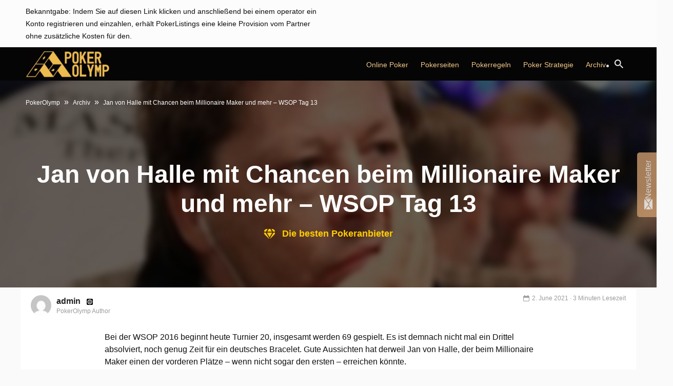

--- FILE ---
content_type: text/html; charset=UTF-8
request_url: https://www.pokerolymp.com/jan-von-halle-mit-chancen-beim-millionaire-maker-und-mehr-wsop-tag-13
body_size: 41295
content:
<!DOCTYPE HTML>

<html lang="de">

<head>
    <meta name="viewport" content="width=device-width, initial-scale=1.0">
    <meta http-equiv="Content-Type" content="text/html; charset=UTF-8" />
    <meta name="theme-color" content="#000">
    <link rel="profile" href="https://gmpg.org/xfn/11" />
        

    <link rel="dns-prefetch" href="https://ajax.googleapis.com">
    <link rel="dns-prefetch" href="https://www.google-analytics.com">

    
<style data-ponyfill>
    :root {
        --mainMenuBackgroundColour: #050505;
        --mainMenuMobileLinkBackgroundColour: #1f1f1f;
        --subMenuBackgroundColour: #0f0f0f;
        --headerColour: #ca996c;
        --footerBackgroundColour: #0f0f0f;
        --primaryFontColour: #0f0f0f;
        --featuredVideosBackgroundColour: #0f0f0f;
        --featuredVideosTitleColour: #fff;
        --primaryButtonColour: #edbd37;
        --primaryButtonDisabledColour: #edbd37;
        --primaryButtonHoverColour: #edb212;
        --secondaryButtonColour: #f0f0f0;
        --secondaryButtonDisabledColour: #f0f0f0;
        --secondaryButtonHoverColour: #c8c8c8;
        --textLinkColour: #994407;
        --textLinkColourHover: #ca996c;
        --primaryBackgroundColour: #ca996c;
        --primaryBackgroundColourLighter: rgba(202, 153, 108, 0.2);
        --primaryBackgroundColourLight: rgba(202, 153, 108, 0.05);
        --inactiveBulletsColour: #f3c788;
        --subMenuItemHoverBackgroundColour: #513023;
        --mainMenuBorderColour: #ca996c;
        --mobileMainMenuTextColour: #dadada;
        --desktopMainMenuTextColour: #f3c788;
        --currentMenuParentBackgroundColour: #474747;
        --casinoFinderAccentButtonTextColour: #052ee9;
        --casinoFinderAccentButtonBackgroundColour: #f0f6ff;
        --ctaButtonText: #fff;
        --ctaButtonTextHover: #fff;
        --currentActiveMainMenuLink: #fff;
        --mainMenuSolidBgColour: ;
        --mainMenuSolidBgTextColour: ;
        --mainMenuSolidBGTextColourHover: ;
        --mainMenuSolidBgHover: ;
        --mainMenuOutlineColour: ;
        --mainMenuBorderColourHover: ;
        --mainMenuBorderTextColourHover: ;
        --mainMenuColouredLinkText: ;
        --mainMenuColouredLinkTextHover: ;
        --mainMenuColouredLinkBorderDesktop: ;
        --mainMenuColouredLinkBorderDesktophover: ;
        --feastCalendarBG: ;
        --feastCalendarText: ;
        --itemCalendarShadow: ;
        --feastCalendarCTAHoverbg: ;
        --feastCalendarCTAHoverText: ;
        --sidebarBGcolour: #fdf4e8;
        --blockButtonColour: ;
    }
</style>
    <title>
        Jan von Halle mit Chancen beim Millionaire Maker und mehr – WSOP Tag 1    </title>

    <meta name='robots' content='max-image-preview:large' />
<meta name="description" content="Bei der WSOP 2016 beginnt heute Turnier 20, insgesamt werden 69 gespielt. Es ist demnach nicht mal ein Drittel absolviert, noch genug Zeit für ein deu"/>
<meta name="robots" content="max-snippet:-1, max-image-preview:large, max-video-preview:-1"/>
<link rel="canonical" href="https://www.pokerolymp.com/jan-von-halle-mit-chancen-beim-millionaire-maker-und-mehr-wsop-tag-13" />
<meta property="og:locale" content="en_US" />
<meta property="og:type" content="article" />
<meta property="og:title" content="Jan von Halle mit Chancen beim Millionaire Maker und mehr – WSOP Tag 1" />
<meta property="og:description" content="Bei der WSOP 2016 beginnt heute Turnier 20, insgesamt werden 69 gespielt. Es ist demnach nicht mal ein Drittel absolviert, noch genug Zeit für ein deu" />
<meta property="og:url" content="https://www.pokerolymp.com/jan-von-halle-mit-chancen-beim-millionaire-maker-und-mehr-wsop-tag-13" />
<meta property="og:site_name" content="PokerOlymp" />
<meta property="article:section" content="Uncategorized" />
<meta property="article:published_time" content="2016-06-13T00:00:00+00:00" />
<meta property="article:modified_time" content="2021-06-02T12:57:23+00:00" />
<meta property="og:updated_time" content="2021-06-02T12:57:23+00:00" />
<meta property="og:image" content="https://www.pokerolymp.com/wp-content/uploads/Jan-von-Halle-420x318-header.jpg" />
<meta property="og:image:secure_url" content="https://www.pokerolymp.com/wp-content/uploads/Jan-von-Halle-420x318-header.jpg" />
<meta property="og:image:width" content="1920" />
<meta property="og:image:height" content="998" />
<meta name="twitter:card" content="summary_large_image" />
<meta name="twitter:description" content="Bei der WSOP 2016 beginnt heute Turnier 20, insgesamt werden 69 gespielt. Es ist demnach nicht mal ein Drittel absolviert, noch genug Zeit für ein deu" />
<meta name="twitter:title" content="Jan von Halle mit Chancen beim Millionaire Maker und mehr – WSOP Tag 1" />
<meta name="twitter:image" content="https://www.pokerolymp.com/wp-content/uploads/Jan-von-Halle-420x318-header.jpg" />
<link rel='dns-prefetch' href='//www.pokerolymp.com' />
<link rel='dns-prefetch' href='//www.google.com' />
<link rel='dns-prefetch' href='//ajax.googleapis.com' />
<link rel='dns-prefetch' href='//s.w.org' />
<link rel='stylesheet' id='popup-styles-css'  href='https://www.pokerolymp.com/wp-content/plugins/popup-banner/assets/popup.css?ver=1.1' type='text/css' media='all' />
<link rel='stylesheet' id='wp-block-library-css'  href='https://www.pokerolymp.com/wp-includes/css/dist/block-library/style.min.css?ver=5.7.11' type='text/css' media='all' />
<link rel='stylesheet' id='CardsCSS-css'  href='https://www.pokerolymp.com/wp-content/plugins/Cards/assets/cards.css?ver=5.7.11' type='text/css' media='all' />
<link rel='stylesheet' id='contact-form-7-css'  href='https://www.pokerolymp.com/wp-content/plugins/contact-form-7/includes/css/styles.css?ver=5.4.2' type='text/css' media='all' />
<link rel='stylesheet' id='header-css'  href='https://www.pokerolymp.com/wp-content/themes/pokerlistings/dist/header/header.min.css?ver=1718193844' type='text/css' media='all' />
<link rel='stylesheet' id='main-style-css'  href='https://www.pokerolymp.com/wp-content/themes/pokerlistings/dist/bundle/bundle.min.css?ver=1718193842' type='text/css' media='all' />
<link rel='stylesheet' id='page_utils_css-css'  href='https://www.pokerolymp.com/wp-content/plugins/page-utils/assets/css/page_utils.css?ver=1768680493' type='text/css' media='all' />
<link rel='stylesheet' id='pu_lazyloadxt_fadein_css-css'  href='https://www.pokerolymp.com/wp-content/plugins/page-utils/assets/css/jquery.lazyloadxt.fadein.css?ver=0.1.0.3.7' type='text/css' media='all' />
<script type='text/javascript' src='https://ajax.googleapis.com/ajax/libs/jquery/3.5.1/jquery.min.js' id='jquery-js'></script>
<script type='text/javascript' id='jquery-js-after'>
window.jQuery || document.write('<script src="/wp-includes/js/jquery/jquery.min.js"><\/script>')
</script>
<link rel="https://api.w.org/" href="https://www.pokerolymp.com/wp-json/" /><link rel="alternate" type="application/json" href="https://www.pokerolymp.com/wp-json/wp/v2/posts/3716" /><link rel="EditURI" type="application/rsd+xml" title="RSD" href="https://www.pokerolymp.com/xmlrpc.php?rsd" />
<link rel="wlwmanifest" type="application/wlwmanifest+xml" href="https://www.pokerolymp.com/wp-includes/wlwmanifest.xml" /> 
<meta name="generator" content="WordPress 5.7.11" />
<link rel='shortlink' href='https://www.pokerolymp.com/?p=3716' />
<link rel="alternate" type="application/json+oembed" href="https://www.pokerolymp.com/wp-json/oembed/1.0/embed?url=https%3A%2F%2Fwww.pokerolymp.com%2Fjan-von-halle-mit-chancen-beim-millionaire-maker-und-mehr-wsop-tag-13" />
<link rel="alternate" type="text/xml+oembed" href="https://www.pokerolymp.com/wp-json/oembed/1.0/embed?url=https%3A%2F%2Fwww.pokerolymp.com%2Fjan-von-halle-mit-chancen-beim-millionaire-maker-und-mehr-wsop-tag-13&#038;format=xml" />
		<style type="text/css">
						.shortcode-star-rating{padding:0 0.5em;}.dashicons{font-size:20px;width:auto;height:auto;line-height:normal;text-decoration:inherit;vertical-align:middle;}.shortcode-star-rating [class^="dashicons dashicons-star-"]:before{color:#FCAE00;}.ssr-int{margin-left:0.2em;font-size:13px;vertical-align:middle;color:#333;}		</style>
				<script>
			var _customTask = function () {
			    // customTask function wrapper
			    return function (model) {
			        //function for declaring Client ID and Session ID for sending to Cookies / Custom Dimensions
			        function setClientAndSessionId() {
			            var gaClientIdCookie = '_gaclientid';
			            var gaSessionIdCookie = '_gasessionid';
			            var domainPath = (function () {
			                var hostname = window.location.hostname;
			                return 'domain=' + hostname + ';path=/';
			            })();
			            var clientId = model.get('clientId');
			            var newSessionId = (function () {
			                // Generate a random number
			                var randomNumberString = Math.floor((Math.random() * 10000000) + 1).toString();
			                // Pad the number with 0s
			                var randomEightDigitNumber = (function () {
			                    if (randomNumberString.length === 8) {
			                        return randomNumberString;
			                    } else {
			                        while (randomNumberString.length < 8) {
			                            randomNumberString = '0' + randomNumberString;
			                        }
			                        return randomNumberString;
			                    }
			                })();
			                return Date.now() + 'r' + randomEightDigitNumber;
			            })();
			            //function for setting 30 minute cookie (mimic GA session)
			            function set30MinuteCookie(cname, cvalue) {
			                var d = new Date();
			                d.setTime(d.getTime() + (30 * 60 * 1000));
			                var expires = "expires=" + d.toUTCString();
			                document.cookie = cname + "=" + cvalue + ";" + expires + ";" + domainPath;
			            }
			            //function for getting cookies
			            function getCookie(cname) {
			                var name = cname + "=";
			                var decodedCookie = decodeURIComponent(document.cookie);
			                var ca = decodedCookie.split(';');
			                for (var i = 0; i < ca.length; i++) {
			                    var c = ca[i];
			                    while (c.charAt(0) == ' ') {
			                        c = c.substring(1);
			                    }
			                    if (c.indexOf(name) == 0) {
			                        return c.substring(name.length, c.length);
			                    }
			                }
			                return "";
			            }
			            //function for setting Client ID
			            function setClientId() {
			                set30MinuteCookie(gaClientIdCookie, clientId);
			                model.set('dimension' + 1, clientId);
			            }
			            //function for setting Session ID
			            function setSessionId() {
			                var sessionId = getCookie(gaSessionIdCookie);
			                if (sessionId === "") {
			                    sessionId = newSessionId;
			                } else {
			                    sessionId = sessionId;
			                }
			                set30MinuteCookie(gaSessionIdCookie, sessionId);
			                model.set('dimension' + 2, sessionId);
			            }
			            //final execution
			            setClientId();
			            setSessionId();
			        }
			        setClientAndSessionId();
			    }
			}
		</script>
		<!-- Tracking Code -->
		<script>
		(function(i,s,o,g,r,a,m){i['GoogleAnalyticsObject']=r;i[r]=i[r]||function(){
		(i[r].q=i[r].q||[]).push(arguments)},i[r].l=1*new Date();a=s.createElement(o),
		m=s.getElementsByTagName(o)[0];a.async=1;a.src=g;m.parentNode.insertBefore(a,m)
		})(window,document,'script','https://www.google-analytics.com/analytics.js','ga');

		ga('create', 'UA-90028399-24', 'auto');
		ga('set', 'transport', 'xhr');
		ga('set', 'customTask', _customTask());
		ga('send', 'pageview');
		</script>
		<!-- End Google Analytics -->
		        	<!-- PU Extra Scripts Header -->
        <link rel="icon" href="https://www.pokerolymp.com/wp-content/uploads/cropped-PO_favicon-1-32x32.png" sizes="32x32" />
<link rel="icon" href="https://www.pokerolymp.com/wp-content/uploads/cropped-PO_favicon-1-192x192.png" sizes="192x192" />
<link rel="apple-touch-icon" href="https://www.pokerolymp.com/wp-content/uploads/cropped-PO_favicon-1-180x180.png" />
<meta name="msapplication-TileImage" content="https://www.pokerolymp.com/wp-content/uploads/cropped-PO_favicon-1-270x270.png" />
  <script>
    var ajaxurl = "https:\/\/www.pokerolymp.com\/wp-admin\/admin-ajax.php";
  </script>

    <style data-ponyfill id="critical-css">
        html{scroll-behavior:smooth}body{font-family:-apple-system,BlinkMacSystemFont,"Segoe UI",Roboto,Oxygen-Sans,Ubuntu,Cantarell,"Helvetica Neue",sans-serif;font-size:16px;color:var(--primaryFontColour);background:#fafafa}@media(min-width: 1200px){.recommended-slick{max-height:486px}}.casino-finder__item{width:100%}.casino-finder__item-bottom{width:100%}@media(min-width: 767px){.casino-finder__item-bottom{min-width:240px;width:240px}}.casino-finder__item-top{width:100%}@media(min-width: 767px){.casino-finder__item-top{width:calc(100% - 240px);min-width:calc(100% - 240px)}}.video-row{height:330px;overflow:hidden}.video-item{display:inline-block;margin-right:15px;width:242px;height:300px}.container{width:100%;padding-right:10px;padding-left:10px;margin-right:auto;margin-left:auto}@media(min-width: 576px){.container{max-width:540px}}@media(min-width: 768px){.container{max-width:720px}}@media(min-width: 992px){.container{max-width:960px}}@media(min-width: 1200px){.container{max-width:1200px}}.col-xl,.col-xl-auto,.col-xl-12,.col-xl-11,.col-xl-10,.col-xl-9,.col-xl-8,.col-xl-7,.col-xl-6,.col-xl-5,.col-xl-4,.col-xl-3,.col-xl-2,.col-xl-1,.col-lg,.col-lg-auto,.col-lg-12,.col-lg-11,.col-lg-10,.col-lg-9,.col-lg-8,.col-lg-7,.col-lg-6,.col-lg-5,.col-lg-4,.col-lg-3,.col-lg-2,.col-lg-1,.col-md,.col-md-auto,.col-md-12,.col-md-11,.col-md-10,.col-md-9,.col-md-8,.col-md-7,.col-md-6,.col-md-5,.col-md-4,.col-md-3,.col-md-2,.col-md-1,.col-sm,.col-sm-auto,.col-sm-12,.col-sm-11,.col-sm-10,.col-sm-9,.col-sm-8,.col-sm-7,.col-sm-6,.col-sm-5,.col-sm-4,.col-sm-3,.col-sm-2,.col-sm-1,.col,.col-auto,.col-12,.col-11,.col-10,.col-9,.col-8,.col-7,.col-6,.col-5,.col-4,.col-3,.col-2,.col-1{position:relative;width:100%;padding-right:10px;padding-left:10px}.col-12{-webkit-box-flex:0;-ms-flex:0 0 100%;flex:0 0 100%;max-width:100%}.col-11{-webkit-box-flex:0;-ms-flex:0 0 91.66667%;flex:0 0 91.66667%;max-width:91.66667%}.col-10{-webkit-box-flex:0;-ms-flex:0 0 83.33333%;flex:0 0 83.33333%;max-width:83.33333%}.col-9{-webkit-box-flex:0;-ms-flex:0 0 75%;flex:0 0 75%;max-width:75%}.col-8{-webkit-box-flex:0;-ms-flex:0 0 66.66667%;flex:0 0 66.66667%;max-width:66.66667%}.col-7{-webkit-box-flex:0;-ms-flex:0 0 58.33333%;flex:0 0 58.33333%;max-width:58.33333%}.col-6{-webkit-box-flex:0;-ms-flex:0 0 50%;flex:0 0 50%;max-width:50%}.col-5{-webkit-box-flex:0;-ms-flex:0 0 41.66667%;flex:0 0 41.66667%;max-width:41.66667%}.col-4{-webkit-box-flex:0;-ms-flex:0 0 33.33333%;flex:0 0 33.33333%;max-width:33.33333%}.col-3{-webkit-box-flex:0;-ms-flex:0 0 25%;flex:0 0 25%;max-width:25%}.col-2{-webkit-box-flex:0;-ms-flex:0 0 16.66667%;flex:0 0 16.66667%;max-width:16.66667%}.col-1{-webkit-box-flex:0;-ms-flex:0 0 8.33333%;flex:0 0 8.33333%;max-width:8.33333%}@media(min-width: 576px){.col-sm-12{-webkit-box-flex:0;-ms-flex:0 0 100%;flex:0 0 100%;max-width:100%}.col-sm-8{-webkit-box-flex:0;-ms-flex:0 0 66.66667%;flex:0 0 66.66667%;max-width:66.66667%}.col-sm-6{-webkit-box-flex:0;-ms-flex:0 0 50%;flex:0 0 50%;max-width:50%}.col-sm-2{-webkit-box-flex:0;-ms-flex:0 0 16.66667%;flex:0 0 16.66667%;max-width:16.66667%}}@media(min-width: 768px){.col-md-3{-webkit-box-flex:0;-ms-flex:0 0 25%;flex:0 0 25%;max-width:25%}.col-md-4{-webkit-box-flex:0;-ms-flex:0 0 33.33333%;flex:0 0 33.33333%;max-width:33.33333%}.col-md-6{-webkit-box-flex:0;-ms-flex:0 0 50%;flex:0 0 50%;max-width:50%}.col-md-7{-webkit-box-flex:0;-ms-flex:0 0 58.33333%;flex:0 0 58.33333%;max-width:58.33333%}.col-md-8{-webkit-box-flex:0;-ms-flex:0 0 66.6666666667%;flex:0 0 66.6666666667%;max-width:66.6666666667%}.col-md-9{-webkit-box-flex:0;-ms-flex:0 0 75%;flex:0 0 75%;max-width:75%}.col-md-12{-webkit-box-flex:0;-ms-flex:0 0 100%;flex:0 0 100%;max-width:100%}}@media(min-width: 992px){.col-lg-3{-webkit-box-flex:0;-ms-flex:0 0 25%;flex:0 0 25%;max-width:25%}.col-lg-4{-webkit-box-flex:0;-ms-flex:0 0 33.33333%;flex:0 0 33.33333%;max-width:33.33333%}.col-lg-5{-webkit-box-flex:0;-ms-flex:0 0 41.66667%;flex:0 0 41.66667%;max-width:41.66667%}.col-lg-6{-webkit-box-flex:0;-ms-flex:0 0 50%;flex:0 0 50%;max-width:50%}.col-lg-7{-webkit-box-flex:0;-ms-flex:0 0 58.33333%;flex:0 0 58.33333%;max-width:58.33333%}.col-lg-8{-webkit-box-flex:0;-ms-flex:0 0 66.66667%;flex:0 0 66.66667%;max-width:66.66667%}.col-lg-9{-webkit-box-flex:0;-ms-flex:0 0 75%;flex:0 0 75%;max-width:75%}.col-lg-10{-webkit-box-flex:0;-ms-flex:0 0 83.33333%;flex:0 0 83.33333%;max-width:83.33333%}.col-lg-11{-webkit-box-flex:0;-ms-flex:0 0 91.66667%;flex:0 0 91.66667%;max-width:91.66667%}.col-lg-12{-webkit-box-flex:0;-ms-flex:0 0 100%;flex:0 0 100%;max-width:100%}}@media(min-width: 1200px){.col-xl-8{-webkit-box-flex:0;-ms-flex:0 0 66.66667%;flex:0 0 66.66667%;max-width:66.66667%}.col-xl-4{-webkit-box-flex:0;-ms-flex:0 0 33.33333%;flex:0 0 33.33333%;max-width:33.33333%}.col-xl-3{-webkit-box-flex:0;-ms-flex:0 0 25%;flex:0 0 25%;max-width:25%}}.col{-ms-flex-preferred-size:0;flex-basis:0;-webkit-box-flex:1;-ms-flex-positive:1;flex-grow:1;max-width:100%}.col-auto{-webkit-box-flex:0;-ms-flex:0 0 auto;flex:0 0 auto;width:auto;max-width:100%}*{text-rendering:optimizeLegibility;-webkit-font-smoothing:antialiased;-moz-osx-font-smoothing:grayscale}h1{font-family:-apple-system,BlinkMacSystemFont,"Segoe UI",Roboto,Oxygen-Sans,Ubuntu,Cantarell,"Helvetica Neue",sans-serif;font-weight:900;font-size:30px;line-height:1.2;color:var(--headerColour)}.justify-content-center h2{margin:0 auto 40px auto}@media(max-width: 767px){.justify-content-center h2{margin:0 auto 20px}}h2,.h2{color:var(--headerColour);font-size:26px;line-height:1.2}@media(min-width: 768px){h2,.h2{font-size:28px}}@media(max-width: 767px){h2,.h2{font-size:20px;line-height:22px}}h3,.h3{color:var(--headerColour);font-size:24px;line-height:1.2}@media(max-width: 767px){h3,.h3{font-size:18px;line-height:20px;margin:10px auto 10px auto}}h4,.h4{color:var(--headerColour);font-size:22px;line-height:1.2}@media(max-width: 767px){h4,.h4{font-size:16px;line-height:18px;margin:10px auto 10px auto}}h5,.h5{color:var(--headerColour);font-size:20px;font-weight:500;line-height:1.15}@media(min-width: 768px){h5,.h5{font-size:18px}}h6,.h6{font-size:16px;font-weight:600;font-family:-apple-system,BlinkMacSystemFont,"Segoe UI",Roboto,Oxygen-Sans,Ubuntu,Cantarell,"Helvetica Neue",sans-serif;color:var(--headerColour);text-transform:uppercase}@media(min-width: 768px){h6,.h6{font-size:18px}}.container .header1,.container .header6{font-family:-apple-system,BlinkMacSystemFont,"Segoe UI",Roboto,Oxygen-Sans,Ubuntu,Cantarell,"Helvetica Neue",sans-serif}.anchors--blue a{color:var(--textLinkColour);font-weight:600}.headline-bar{position:relative}.headline-bar::before{content:"";position:absolute}.headline-bar--left{padding:14px 30px 14px 20px}.headline-bar--left::before{height:100%;width:10px;left:0;top:0}.headline-bar--top{padding:20px 30px 14px 0px}.headline-bar--top::before{height:5px;width:80px;left:0;top:0}.headline-bar--white::before{background-color:#fff}.headline-bar--black::before{background-color:#0f0f0f}.headline-bar--emperor::before{background-color:#535353}.headline-bar--scorpion::before{background-color:#5b5b5b}.headline-bar--gallery::before{background-color:#f0f0f0}.headline-bar--alabaster::before{background-color:#f7f7f7}.headline-bar--blue::before{background-color:#052ee9}.headline-bar--pigeon-post::before{background-color:#bfc7df}.headline-bar--hawkes-blue::before{background-color:#d8e2fd}.headline-bar--alice-blue::before{background-color:#e6eafd}.headline-bar--zircon::before{background-color:#f0f6ff}.headline-bar--link-water::before{background-color:#e1e6f8}.headline-bar--iron::before{background-color:#d8dbdd}.headline-bar--atlantis::before{background-color:#79b929}.headline-bar--purple-heart::before{background-color:#8b29b9}.headline-bar--tall-poppy::before{background-color:#b92937}.headline-bar--supernova::before{background-color:#fccc04}.headline-bar--red-ribbon::before{background-color:#e90530}.headline-bar--lima::before{background-color:#78be21}.headline-bar--eucalyptus::before{background-color:#278660}.headline-bar--eucalyptus2::before{background-color:#279367}.headline-bar--dark-cerulean::before{background-color:#164273}.headline-bar--white-smoke::before{background-color:#f8f8f8}.headline-bar--tangerine-yellow::before{background-color:#ffcd00}.headline-bar--qotd-bg::before{background-color:#e0ecff}.headline-bar--qotd-gold::before{background-color:#c48f00}.headline-bar--qotd-burgundy::before{background-color:#a81a42}.headline-bar--qotd-lima::before{background-color:#78be21}.headline-bar--qotd-purple::before{background-color:#8612fb}.headline-bar--qotd-blue::before{background-color:#052ee9}.headline-bar--smalt-blue::before{background-color:#102a8f}.text-bar{position:relative}.text-bar--left{padding-left:15px;border-left:4px solid var(--textLinkColour)}.text--s{font-size:14px}.text--m{font-size:16px}@media(min-width: 768px){.text--m{font-size:18px}}.text--l{font-size:20px}@media(min-width: 768px){.text--l{font-size:24px}}.text--xl{font-size:26px}@media(min-width: 768px){.text--xl{font-size:30px;line-height:35px}}.text--xxl{font-size:30px}@media(min-width: 768px){.text--xxl{font-size:48px;line-height:56px}}.text-weight--light{font-weight:300 !important}.text-weight--normal{font-weight:400 !important}.text-weight--semi{font-weight:500}.text-weight--bold{font-weight:600}.text-weight--boldest{font-weight:900}.text-weight--reset{font-weight:normal;font-weight:initial}p{font-family:-apple-system,BlinkMacSystemFont,"Segoe UI",Roboto,Oxygen-Sans,Ubuntu,Cantarell,"Helvetica Neue",sans-serif;font-weight:300}a:hover{text-decoration:none;cursor:pointer}.list-basic{list-style:none;padding-left:0}@media(min-width: 768px){.list-basic{padding-left:15px}}.list-basic li{font-weight:600}.list-basic li::before{content:"•";color:var(--textLinkColour);display:inline-block;width:10px;margin-left:-1em}.icon-list{padding:0;list-style:none}.icon-list__item{padding-left:30px;position:relative;font-size:14px}.icon-list__item:before{content:"";position:absolute;left:0;top:50%;-webkit-transform:translateY(-50%);transform:translateY(-50%)}.icon-list__item--tick:before{background-image:url("data:image/svg+xml,%3Csvg xmlns='http://www.w3.org/2000/svg' viewBox='0 0 220.26 163.7'%3E%3Cdefs%3E%3Cstyle%3E.cls-1%7Bfill:none;stroke:%2379b929;stroke-miterlimit:10;stroke-width:25px;%7D%3C/style%3E%3C/defs%3E%3Ctitle%3Etick%3C/title%3E%3Cg id='Layer_2' data-name='Layer 2'%3E%3Cg id='Layer_1-2' data-name='Layer 1'%3E%3Cpolyline class='cls-1' points='211.43 8.84 74.25 146.02 8.84 80.61'/%3E%3C/g%3E%3C/g%3E%3C/svg%3E");width:21px;height:15px}.icon-list__item--cross:before{background-image:url("data:image/svg+xml,%3Csvg xmlns='http://www.w3.org/2000/svg' viewBox='0 0 154.86 154.86'%3E%3Cdefs%3E%3Cstyle%3E.cls-1%7Bfill:none;stroke:%23b82e3f;stroke-miterlimit:10;stroke-width:25px;%7D%3C/style%3E%3C/defs%3E%3Ctitle%3Ecross%3C/title%3E%3Cg id='Layer_2' data-name='Layer 2'%3E%3Cg id='Warstwa_1' data-name='Warstwa 1'%3E%3Cline class='cls-1' x1='146.02' y1='8.84' x2='8.84' y2='146.02'/%3E%3Cline class='cls-1' x1='146.02' y1='146.02' x2='8.84' y2='8.84'/%3E%3C/g%3E%3C/g%3E%3C/svg%3E");width:21px;height:15px;width:15px}.float-list{list-style:none;display:-webkit-box;display:-ms-flexbox;display:flex;-ms-flex-wrap:wrap;flex-wrap:wrap;padding:0;-webkit-box-pack:center;-ms-flex-pack:center;justify-content:center}.float-list li:after{content:"|";margin:0 5px}.float-list li a{color:#0f0f0f}span.icon{margin-right:10px}.icon--category::before{background-image:url("data:image/svg+xml,%3Csvg xmlns='http://www.w3.org/2000/svg' viewBox='0 0 48 38'%3E%3Cdefs%3E%3Cstyle%3E.cls-1%7Bfill:%23333;%7D%3C/style%3E%3C/defs%3E%3Ctitle%3Ecategory%3C/title%3E%3Cg id='Layer_2' data-name='Layer 2'%3E%3Cg id='Layer_1-2' data-name='Layer 1'%3E%3Crect class='cls-1' width='48' height='7'/%3E%3Crect class='cls-1' y='15.5' width='34' height='7'/%3E%3Crect class='cls-1' y='31' width='24' height='7'/%3E%3C/g%3E%3C/g%3E%3C/svg%3E");background-size:cover;background-position:center center;display:inline-block;width:14px;height:12px;content:"";-webkit-transition:.25s ease-in-out;transition:.25s ease-in-out}.icon--calendar::before{background-image:url("data:image/svg+xml,%3Csvg xmlns='http://www.w3.org/2000/svg' xmlns:xlink='http://www.w3.org/1999/xlink' viewBox='0 0 36 40'%3E%3Cdefs%3E%3Cstyle%3E.cls-1%7Bfill:none;%7D.cls-2%7Bclip-path:url(%23clip-path);%7D.cls-3%7Bfill:%23333;%7D%3C/style%3E%3CclipPath id='clip-path'%3E%3Crect class='cls-1' width='36' height='40'/%3E%3C/clipPath%3E%3C/defs%3E%3Ctitle%3Ecalendar%3C/title%3E%3Cg id='Layer_2' data-name='Layer 2'%3E%3Cg id='Layer_1-2' data-name='Layer 1'%3E%3Cg class='cls-2'%3E%3Cpath class='cls-3' d='M31.31,40H4.69A4.7,4.7,0,0,1,0,35.31V8.69A4.7,4.7,0,0,1,4.69,4H31.31A4.7,4.7,0,0,1,36,8.69V35.31A4.7,4.7,0,0,1,31.31,40M4.69,6A2.7,2.7,0,0,0,2,8.69V35.31A2.7,2.7,0,0,0,4.69,38H31.31A2.7,2.7,0,0,0,34,35.31V8.69A2.7,2.7,0,0,0,31.31,6Z'/%3E%3Cpath class='cls-3' d='M35,11H1V8.69A3.69,3.69,0,0,1,4.69,5H31.31A3.69,3.69,0,0,1,35,8.69Z'/%3E%3Cpath class='cls-3' d='M26,7a3.5,3.5,0,1,1,3.5-3.5A3.5,3.5,0,0,1,26,7m0-5a1.5,1.5,0,1,0,1.5,1.5A1.5,1.5,0,0,0,26,2'/%3E%3Cpath class='cls-3' d='M10,7a3.5,3.5,0,1,1,3.5-3.5A3.5,3.5,0,0,1,10,7m0-5a1.5,1.5,0,1,0,1.5,1.5A1.5,1.5,0,0,0,10,2'/%3E%3Crect class='cls-3' x='4' y='14' width='8' height='8'/%3E%3Crect class='cls-3' x='14' y='14' width='8' height='8'/%3E%3Crect class='cls-3' x='24' y='14' width='8' height='8'/%3E%3Crect class='cls-3' x='4' y='25' width='8' height='8'/%3E%3Crect class='cls-3' x='14' y='25' width='8' height='8'/%3E%3Crect class='cls-3' x='24' y='25' width='8' height='8'/%3E%3C/g%3E%3C/g%3E%3C/g%3E%3C/svg%3E");background-size:cover;background-position:center center;display:inline-block;width:11px;height:12px;content:"";-webkit-transition:.25s ease-in-out;transition:.25s ease-in-out}.icon--spades::before{background-image:url("data:image/svg+xml,%3Csvg xmlns='http://www.w3.org/2000/svg' xmlns:xlink='http://www.w3.org/1999/xlink' width='19px' height='21px'%3E%3Cpath fill-rule='evenodd' fill='rgb(4, 46, 233)' d='M13.436,4.582 C11.433,3.122 9.716,1.071 9.511,0.237 C9.268,1.087 7.725,3.083 5.560,4.541 C3.328,6.046 -0.027,7.453 -0.003,11.216 C0.044,17.827 6.559,19.339 9.226,14.128 C9.149,15.864 8.709,19.067 7.171,19.455 C7.034,19.489 6.892,19.683 7.031,19.774 C8.102,20.469 11.391,20.203 11.890,20.091 C12.496,19.957 12.169,19.646 12.127,19.624 C10.953,18.965 9.925,16.718 9.832,14.250 C12.457,19.100 18.956,17.821 19.001,11.255 C19.025,7.494 15.633,6.180 13.436,4.582 Z'/%3E%3C/svg%3E");background-size:cover;display:inline-block;width:12px;height:12px;content:""}.icon--star::before{background-image:url("data:image/svg+xml,%3Csvg xmlns='http://www.w3.org/2000/svg' xmlns:xlink='http://www.w3.org/1999/xlink' width='19px' height='18px'%3E%3Cpath fill-rule='evenodd' fill='rgb(255, 255, 255)' d='M9.500,0.000 L12.103,6.186 L18.999,6.876 L14.038,11.061 L15.371,18.000 L9.500,14.727 L3.629,18.000 L4.962,11.061 L0.001,6.876 L6.897,6.186 L9.500,0.000 '/%3E%3C/svg%3E");background-size:cover;display:inline-block;width:19px;height:19px;content:""}.icon--star-blue::before{background-image:url("data:image/svg+xml,%3Csvg xmlns='http://www.w3.org/2000/svg' width='19' height='18' viewBox='0 0 19 18'%3E%3Cmetadata%3E%3C%3Fxpacket begin='﻿' id='W5M0MpCehiHzreSzNTczkc9d'%3F%3E%3Cx:xmpmeta xmlns:x='adobe:ns:meta/' x:xmptk='Adobe XMP Core 5.6-c140 79.160451, 2017/05/06-01:08:21 '%3E%3Crdf:RDF xmlns:rdf='http://www.w3.org/1999/02/22-rdf-syntax-ns%23'%3E%3Crdf:Description rdf:about=''/%3E%3C/rdf:RDF%3E%3C/x:xmpmeta%3E%3C%3Fxpacket end='w'%3F%3E%3C/metadata%3E%3Cdefs%3E%3Cstyle%3E .cls-1 %7B fill: %23052ee9; fill-rule: evenodd; %7D %3C/style%3E%3C/defs%3E%3Cpath id='Kształt_1133_kopia' data-name='Kształt 1133 kopia' class='cls-1' d='M1680.5,1583l2.6,6.18,6.9,0.69-4.96,4.19,1.33,6.94-5.87-3.27-5.87,3.27,1.33-6.94-4.96-4.19,6.9-.69,2.6-6.18' transform='translate(-1671 -1583)'/%3E%3C/svg%3E%0A");background-size:cover;display:inline-block;width:19px;height:18px;content:""}.icon--search::before{background-image:url("data:image/svg+xml,%3Csvg class='search-block__icon-search' width='17' height='17' viewBox='0 0 17 17' fill='none' xmlns='http://www.w3.org/2000/svg'%3E%3Cpath d='M6.31429 0C7.98894 0 9.595 0.665253 10.7792 1.84941C11.9633 3.03357 12.6286 4.63963 12.6286 6.31429C12.6286 7.87829 12.0554 9.316 11.1131 10.4234L11.3754 10.6857H12.1429L17 15.5429L15.5429 17L10.6857 12.1429V11.3754L10.4234 11.1131C9.316 12.0554 7.87829 12.6286 6.31429 12.6286C4.63963 12.6286 3.03357 11.9633 1.84941 10.7792C0.665253 9.595 0 7.98894 0 6.31429C0 4.63963 0.665253 3.03357 1.84941 1.84941C3.03357 0.665253 4.63963 0 6.31429 0ZM6.31429 1.94286C3.88571 1.94286 1.94286 3.88571 1.94286 6.31429C1.94286 8.74286 3.88571 10.6857 6.31429 10.6857C8.74286 10.6857 10.6857 8.74286 10.6857 6.31429C10.6857 3.88571 8.74286 1.94286 6.31429 1.94286Z' fill='%23F0F0F0'%3E%3C/path%3E%3C/svg%3E");background-size:cover;display:inline-block;width:17px;height:17px;content:""}.icon--close::before{background-image:url("data:image/svg+xml,%3Csvg xmlns='http://www.w3.org/2000/svg' viewBox='0 0 12.73 12.73'%3E%3Cdefs%3E%3Cstyle%3E.cls-1%7Bfill:%23fff;%7D%3C/style%3E%3C/defs%3E%3Ctitle%3Eclose%3C/title%3E%3Cg id='Layer_2' data-name='Layer 2'%3E%3Cg id='Layer_1-2' data-name='Layer 1'%3E%3Crect class='cls-1' x='5.86' y='-2.14' width='1' height='17' transform='translate(-2.64 6.36) rotate(-45)'/%3E%3Crect class='cls-1' x='-2.14' y='5.86' width='17' height='1' transform='translate(-2.64 6.36) rotate(-45)'/%3E%3C/g%3E%3C/g%3E%3C/svg%3E");display:inline-block;width:17px;height:17px;content:""}.icon--score{background-color:var(--primaryButtonColour);border-radius:3px;font-family:-apple-system,BlinkMacSystemFont,"Segoe UI",Roboto,Oxygen-Sans,Ubuntu,Cantarell,"Helvetica Neue",sans-serif;font-style:normal;font-size:12px;font-weight:900;line-height:14px;display:-webkit-inline-box;display:-ms-inline-flexbox;display:inline-flex;-webkit-box-pack:center;-ms-flex-pack:center;justify-content:center;-webkit-box-align:center;-ms-flex-align:center;align-items:center;color:#fff;width:30px;height:30px}.icon--fire{position:relative}.icon--fire::before{position:absolute;content:"";background:url("../img/icon-fire.svg") no-repeat;width:15px;height:20px;left:25px;top:15px}@media(max-width: 1199.98px){.icon--fire::before{left:10px}}.icon--fire.gold::before{background:url("../img/icon-fire-gold.svg") no-repeat}.screen-reader-text{border:0;clip:rect(1px, 1px, 1px, 1px);-webkit-clip-path:inset(50%);clip-path:inset(50%);height:1px;margin:-1px;overflow:hidden;padding:0;position:absolute !important;width:1px;word-wrap:normal !important}.sitemap a{line-height:40px}.cta-banner{width:100%;height:70px;padding-top:10px;background:var(--primaryBackgroundColour);overflow:hidden;-webkit-transition:all .3s ease-in-out;transition:all .3s ease-in-out;position:fixed;top:0;left:0;z-index:100;opacity:0;-webkit-transform:translateY(-100%);transform:translateY(-100%);padding-bottom:calc(2 * env(safe-area-inset-bottom));top:unset;bottom:0;-webkit-transform:translateY(100%);transform:translateY(100%)}.cta-banner[data-open=true]{-webkit-transform:translateY(0);transform:translateY(0);opacity:1}.cta-banner__container{display:-webkit-box;display:-ms-flexbox;display:flex;-webkit-box-align:center;-ms-flex-align:center;align-items:center;-webkit-box-pack:justify;-ms-flex-pack:justify;justify-content:space-between}@media(max-width: 1199.98px){.cta-banner__container{max-width:100%;min-width:100%;width:100%;margin:0;padding:0 15px}}.cta-banner__content{display:inline-block;width:calc(100% - 215px);position:relative}@media(max-width: 991.98px){.cta-banner__content{width:calc(100% - 140px)}}.cta-banner__content .cta-banner__logo{width:42px;display:inline-block}.cta-banner__content .cta-banner__logo img{max-height:50px}.cta-banner__content .cta-banner__text{padding:0 10px;width:calc(100% - 42px);display:inline-block;position:absolute;top:50%;-webkit-transform:translateY(-50%);transform:translateY(-50%);z-index:9999}.cta-banner__content .cta-banner__text .header6{color:#fff}.cta-banner__content .cta-banner__text p,.cta-banner__content .cta-banner__text--large{color:#fff;margin-bottom:0}.cta-banner__content .cta-banner__text p{font-size:12px;font-weight:normal;display:inline-block}.cta-banner__content .cta-banner__text p.terms-extend{line-height:12px}@media(max-width: 575.98px){.cta-banner__content .cta-banner__text p:first-of-type{display:none}}.cta-banner__content .cta-banner__text p a{color:#fff;margin-left:0}@media(max-width: 575.98px){.cta-banner__content .cta-banner__text .see-more__text{display:none}}.cta-banner__content .cta-banner__text--large{font-size:18px;font-weight:600;text-transform:none}.cta-banner__content .cta-banner__text .header6{display:block;font-size:25px;line-height:25px;margin-bottom:0}@media(max-width: 767.98px){.cta-banner__content .cta-banner__text .header6{font-size:14px;line-height:16px}}.cta-banner__content .cta-banner__text .header6 a{color:#fff}.cta-banner__buttons{display:inline-block;width:218px}@media(max-width: 991.98px){.cta-banner__buttons{width:auto}}.cta-banner__buttons .cta-banner__btn{background-color:#fccc04;color:#0f0f0f}@media(min-width: 992px){.cta-banner__buttons .cta-banner__btn{min-width:160px}}.cta-banner__buttons .cta-banner__btn:hover{background-color:#dfb505;color:#0f0f0f}.cta-banner__buttons .cta-banner__close{margin-left:7px;background-color:#fff;color:var(--textLinkColour);border-radius:5px;font-size:18px;font-weight:bold}@media(min-width: 992px){.cta-banner__buttons .cta-banner__close{margin:0 15px}}.cta-banner__buttons .cta-banner__close:hover{cursor:pointer}.cta-banner__buttons .cta-banner__close::before{width:inherit;height:inherit;content:"X";background-image:none;padding:5px;text-align:center}.cta-banner__bonus_tc{width:100%;padding:10px 15px 0;font-size:12px;font-weight:400;color:#fff}.cta-banner__bonus_tc span,.cta-banner__bonus_tc a{color:#fff;display:inline-block}.cta-banner--terms,.cta-banner--terms-extend{height:90px}.cta-banner--terms .see-more__text,.cta-banner--terms-extend .see-more__text{color:#fff}@media(max-width: 767.98px){.cta-banner--terms{min-height:80px;height:auto}.cta-banner--terms .cta-banner__text p:nth-child(2n){position:absolute;width:100%;min-width:100vw;right:0;left:-42px;bottom:-35px;text-align:left}}@media(min-width: 1200px){.cta-banner{top:0;-webkit-transform:translateY(-100%);transform:translateY(-100%)}.cta-banner[data-open=true]{-webkit-transform:translateY(0);transform:translateY(0)}}body.js-header-no-scroll{overflow-y:hidden;height:100vh}@media(min-width: 767px){body.js-header-no-scroll{overflow-y:visible;height:auto}}.navbar{color:var(--mobileMainMenuTextColour);background-color:var(--mainMenuBackgroundColour);-webkit-transition:all .3s ease-in-out;transition:all .3s ease-in-out;position:static;top:0;left:0;z-index:9999}.navbar[data-fixed=true]{position:fixed;width:100%;top:0;left:0}.navbar__z-index{position:relative;z-index:9999;background-color:var(--mainMenuBackgroundColour)}.navbar__container{display:-webkit-box;display:-ms-flexbox;display:flex;-webkit-box-align:center;-ms-flex-align:center;align-items:center;-webkit-box-pack:justify;-ms-flex-pack:justify;justify-content:space-between;max-width:100%}.navbar__container.container{position:static}.navbar__container label{margin-bottom:0}.navbar__label{width:26px;height:18px;position:absolute;z-index:9;right:13px}.navbar__checkbox{display:none;width:26px;height:16px;margin:0;padding:0;border:0;position:absolute;z-index:1}.navbar__checkbox:checked~nav{left:0}.navbar__checkbox:checked~.navbar__icon span:nth-child(1),.navbar__checkbox:checked~.navbar__icon span:nth-child(6){-webkit-transform:rotate(45deg);transform:rotate(45deg)}.navbar__checkbox:checked~.navbar__icon span:nth-child(2),.navbar__checkbox:checked~.navbar__icon span:nth-child(5){-webkit-transform:rotate(-45deg);transform:rotate(-45deg)}.navbar__checkbox:checked~.navbar__icon span:nth-child(1){left:5px;top:6px}.navbar__checkbox:checked~.navbar__icon span:nth-child(2){left:calc(50% - 6px);top:6px}.navbar__checkbox:checked~.navbar__icon span:nth-child(3){left:-50%;opacity:0}.navbar__checkbox:checked~.navbar__icon span:nth-child(4){left:100%;opacity:0}.navbar__checkbox:checked~.navbar__icon span:nth-child(5){left:5px;top:8px}.navbar__checkbox:checked~.navbar__icon span:nth-child(6){left:calc(50% - 6px);top:8px}.navbar__logo{-webkit-box-sizing:content-box;box-sizing:content-box;display:-webkit-box;display:-ms-flexbox;display:flex;-webkit-box-align:start;-ms-flex-align:start;align-items:flex-start;-webkit-box-pack:start;-ms-flex-pack:start;justify-content:flex-start;max-width:135px;height:52px;overflow:hidden;width:135px}.navbar__logo a{display:-webkit-box;display:-ms-flexbox;display:flex;-webkit-box-orient:horizontal;-webkit-box-direction:normal;-ms-flex-direction:row;flex-direction:row;-webkit-box-pack:start;-ms-flex-pack:start;justify-content:flex-start;-webkit-box-align:start;-ms-flex-align:start;align-items:flex-start;width:100%;height:auto;margin:auto 0}.navbar__logo img,.navbar__logo svg{width:auto;height:auto;margin:auto 0;max-height:52px}.navbar__toggle{-webkit-box-align:center;-ms-flex-align:center;align-items:center;display:-webkit-box;display:-ms-flexbox;display:flex;-webkit-box-pack:end;-ms-flex-pack:end;justify-content:flex-end}.navbar__icon{width:26px;height:16px;position:relative;-webkit-transform:rotate(0deg);transform:rotate(0deg);-webkit-transition:.5s ease-in-out;transition:.5s ease-in-out;cursor:pointer}.navbar__icon span{display:block;width:50%;height:3px;background:#fff;opacity:1;-webkit-transition:.25s ease-in-out;transition:.25s ease-in-out;-webkit-transform:rotate(0deg);transform:rotate(0deg);position:absolute}.navbar__icon span:nth-child(even){left:50%;border-radius:0 9px 9px 0}.navbar__icon span:nth-child(odd){left:0;border-radius:9px 0 0 9px}.navbar__icon span:nth-child(1),.navbar__icon span:nth-child(2){top:0}.navbar__icon span:nth-child(3),.navbar__icon span:nth-child(4){top:6px}.navbar__icon span:nth-child(5),.navbar__icon span:nth-child(6){top:12px}.navbar__menu{position:absolute;top:100%;background-color:var(--mainMenuBackgroundColour);color:var(--mobileMainMenuTextColour);width:100%;height:calc(100vh - 52px);z-index:9999;left:-120%;-webkit-transition:left .5s;transition:left .5s;overflow-y:scroll}.navbar__menu-items{margin:0;padding-left:0;display:-webkit-box;display:-ms-flexbox;display:flex;-webkit-box-orient:vertical;-webkit-box-direction:normal;-ms-flex-direction:column;flex-direction:column;padding-bottom:62px}.navbar__menu-items .navbar__menu-item{margin-bottom:0;padding-left:0}.navbar__menu-items>.navbar__menu-item.borderOutline>.navbar__menu-link,.navbar__menu-items>.navbar__menu-item.solidBg>.navbar__menu-link{border:1px solid var(--mainMenuSolidBgColour);-ms-flex-preferred-size:75%;flex-basis:75%;width:75%;-ms-flex-item-align:center;align-self:center;margin:20px auto 0;-webkit-box-pack:center;-ms-flex-pack:center;justify-content:center}.navbar__menu-items>.navbar__menu-item.borderOutline>.navbar__menu-link:before,.navbar__menu-items>.navbar__menu-item.solidBg>.navbar__menu-link:before{display:none}.navbar__menu-items>.navbar__menu-item.solidBg a{background-color:var(--mainMenuSolidBgColour);color:var(--mainMenuSolidBgTextColour)}.navbar__menu-items>.navbar__menu-item.borderOutline .navbar__menu-link{color:var(--mainMenuOutlineColour)}.navbar__menu-items>.navbar__menu-item>label~a.navbar__menu-link{display:none}.navbar__menu-items>.navbar__menu-item.menu-item-has-children>.navbar__menu-link::before{background-image:url("data:image/svg+xml,%3Csvg class='main-menu__icon' width='18' height='18' viewBox='0 0 18 18' fill='none' xmlns='http://www.w3.org/2000/svg'%3E%3Cpath d='M5.56125 6.43872L9 9.87747L12.4388 6.43872L13.5 7.49997L9 12L4.5 7.49997L5.56125 6.43872Z' fill='white'%3E%3C/path%3E%3C/svg%3E");background-size:cover;background-position:50%;display:inline-block;width:11px;height:20px;content:"";position:absolute;right:22px;top:50%;-webkit-transform:translateY(-50%);transform:translateY(-50%)}.navbar__menu-item{list-style:none;padding:0;position:static;border-top:1px solid var(--mainMenuBorderColour);-webkit-box-ordinal-group:3;-ms-flex-order:2;order:2}.navbar__menu-item.solidBg,.navbar__menu-item.borderOutline{border-top:none}.navbar__menu-item.current-menu-item:not(.solidBg):not(.borderOutline)>.navbar__menu-link,.navbar__menu-item.current-menu-parent>.navbar__menu-link{background-color:var(--currentMenuParentBackgroundColour);color:var(--currentActiveMainMenuLink)}@media(min-width: 767px){.navbar__menu-item.current-menu-item:not(.solidBg):not(.borderOutline)>.navbar__menu-link,.navbar__menu-item.current-menu-parent>.navbar__menu-link{border-radius:5px}}.navbar__menu-item .sub-menu{display:none;background-color:var(--subMenuBackgroundColour);width:100%;-webkit-transition:.5s;transition:.5s;overflow-y:scroll;padding:0}.navbar__menu-item .sub-menu .navbar__menu-item{margin-bottom:0;background-color:var(--subMenuBackgroundColour)}.navbar__menu-item .sub-menu .navbar__menu-item>label{display:none}.navbar__menu-item .sub-menu .navbar__menu-item .navbar__menu-link{font-size:14px}.navbar__menu-item .sub-menu .navbar__menu-item .navbar__menu-link--parent{font-size:12px;text-transform:uppercase}.navbar__menu-item .navbar__menu-checkbox:checked~.sub-menu{display:block}.navbar__menu-item .navbar__menu-checkbox:checked~.sub-menu .navbar__menu-item{background-color:var(--subMenuBackgroundColour)}.navbar__menu-item .navbar__menu-checkbox:checked~a.navbar__menu-link{display:block;background-color:var(--mainMenuMobileLinkBackgroundColour);border-top:1px solid var(--mainMenuBorderColour)}.navbar__menu-item .navbar__menu-checkbox:checked~a.navbar__menu-link:before{content:"";background-image:none}.navbar__menu-item.colouredLink .navbar__menu-link{color:var(--mainMenuColouredLinkText)}.navbar__menu-link{font-size:14px;color:var(--mobileMainMenuTextColour);display:-webkit-box;display:-ms-flexbox;display:flex;-webkit-box-align:center;-ms-flex-align:center;align-items:center;position:relative;line-height:18px;padding:15px 20px;margin-bottom:0}.navbar__menu-link:focus,.navbar__menu-link:hover{color:var(--mobileMainMenuTextColour)}.navbar__search{background-color:var(--searchMobileBg);border-top:1px solid var(--mainMenuBorderColour);border-bottom:1px solid var(--mainMenuBorderColour);margin:0px;padding:25px 0;display:-webkit-box;display:-ms-flexbox;display:flex;-webkit-box-orient:vertical;-webkit-box-direction:normal;-ms-flex-direction:column;flex-direction:column;-webkit-box-pack:center;-ms-flex-pack:center;justify-content:center;position:relative;height:100%;z-index:9999}@media(min-width: 1024px){.navbar__search{padding:0 15px 0 0;background:none;border:none}}.navbar__search .icon--close{position:absolute;top:50%;-webkit-transform:translateY(-50%);transform:translateY(-50%);z-index:2;visibility:hidden;opacity:0;right:15px}.navbar__search .icon--close:hover{cursor:pointer}.navbar__search .icon--close::before{background-image:none;height:inherit;content:"X";font-weight:100;font-family:Arial,sans-serif;font-size:20px}.navbar__search button.icon--search{border:none;background:transparent;right:0;-webkit-transition:right 0s ease-in;transition:right 0s ease-in;position:relative;display:none}.navbar__search button.icon--search:before{margin-top:7px}@-webkit-keyframes fadeIn{0%{opacity:0}100%{opacity:1}}@keyframes fadeIn{0%{opacity:0}100%{opacity:1}}@media(max-width: 991.98px){.navbar__search button.icon--search{display:block;position:absolute;z-index:999;right:10px;opacity:1;top:10px;padding:0}}.navbar__search-checkbox:not(#navbar__search-close):checked~.navbar__search-input{opacity:1;padding:12px 20px 12px 60px}@media(min-width: 1024px){.navbar__search-checkbox:not(#navbar__search-close):checked~.navbar__search-input{width:350px}}.navbar__search-checkbox:not(#navbar__search-close):checked~.navbar__search-label{height:0}.navbar__search-checkbox:not(#navbar__search-close):checked~.icon--close{visibility:visible;opacity:1}.navbar__search-checkbox:not(#navbar__search-close):checked~button.icon--search{right:unset;left:20px;-webkit-transition:right .3s ease-out;transition:right .3s ease-out}@media(min-width: 1024px){.navbar__search-checkbox:not(#navbar__search-close):checked~button.icon--search{right:300px;z-index:500;position:absolute;left:inherit}}@media(min-width: 1024px){.navbar__search-checkbox:not(#navbar__search-close):checked~button.icon--search{-webkit-animation:fadeIn ease 2s;animation:fadeIn ease 2s;display:block;right:305px;z-index:500}}.navbar__search-checkbox:not(#navbar__search-close):checked~button.icon--search:before{background-size:contain;background-image:url("data:image/svg+xml,%3Csvg class='search-block__icon-search' width='17' height='17' viewBox='0 0 17 17' fill='none' xmlns='http://www.w3.org/2000/svg'%3E%3Cpath d='M6.31429 0C7.98894 0 9.595 0.665253 10.7792 1.84941C11.9633 3.03357 12.6286 4.63963 12.6286 6.31429C12.6286 7.87829 12.0554 9.316 11.1131 10.4234L11.3754 10.6857H12.1429L17 15.5429L15.5429 17L10.6857 12.1429V11.3754L10.4234 11.1131C9.316 12.0554 7.87829 12.6286 6.31429 12.6286C4.63963 12.6286 3.03357 11.9633 1.84941 10.7792C0.665253 9.595 0 7.98894 0 6.31429C0 4.63963 0.665253 3.03357 1.84941 1.84941C3.03357 0.665253 4.63963 0 6.31429 0ZM6.31429 1.94286C3.88571 1.94286 1.94286 3.88571 1.94286 6.31429C1.94286 8.74286 3.88571 10.6857 6.31429 10.6857C8.74286 10.6857 10.6857 8.74286 10.6857 6.31429C10.6857 3.88571 8.74286 1.94286 6.31429 1.94286Z' fill='%23444'%3E%3C/path%3E%3C/svg%3E")}.navbar__search-checkbox:not(#navbar__search-close):checked~label.icon--search{display:none;right:305px;z-index:500;-webkit-transition:right .3s ease-out;transition:right .3s ease-out}.navbar__search-checkbox:not(#navbar__search-close):checked~label.icon--search:before{background-size:contain;background-image:url("data:image/svg+xml,%3Csvg class='search-block__icon-search' width='17' height='17' viewBox='0 0 17 17' fill='none' xmlns='http://www.w3.org/2000/svg'%3E%3Cpath d='M6.31429 0C7.98894 0 9.595 0.665253 10.7792 1.84941C11.9633 3.03357 12.6286 4.63963 12.6286 6.31429C12.6286 7.87829 12.0554 9.316 11.1131 10.4234L11.3754 10.6857H12.1429L17 15.5429L15.5429 17L10.6857 12.1429V11.3754L10.4234 11.1131C9.316 12.0554 7.87829 12.6286 6.31429 12.6286C4.63963 12.6286 3.03357 11.9633 1.84941 10.7792C0.665253 9.595 0 7.98894 0 6.31429C0 4.63963 0.665253 3.03357 1.84941 1.84941C3.03357 0.665253 4.63963 0 6.31429 0ZM6.31429 1.94286C3.88571 1.94286 1.94286 3.88571 1.94286 6.31429C1.94286 8.74286 3.88571 10.6857 6.31429 10.6857C8.74286 10.6857 10.6857 8.74286 10.6857 6.31429C10.6857 3.88571 8.74286 1.94286 6.31429 1.94286Z' fill='%23444'%3E%3C/path%3E%3C/svg%3E")}.navbar__search span.icon--search{right:0;-webkit-transition:right 0s ease-in;transition:right 0s ease-in;position:relative;display:block}@media(max-width: 991.98px){.navbar__search span.icon--search{display:none}}.navbar__search span.icon--search:before{margin-top:7px}.navbar__search-input{font-size:14px;background:#f0f0f0;border-radius:5px;color:#444;width:0;right:0;opacity:0;padding:6px 0px 6px 0px;display:none;position:absolute;-webkit-transition:width .3s linear,opacity .3s linear,padding .25s linear,opacity .25s linear;transition:width .3s linear,opacity .3s linear,padding .25s linear,opacity .25s linear;border:0;top:50%;-webkit-transform:translateY(-50%);transform:translateY(-50%)}@media(min-width: 1024px){.navbar__search-input{display:block}}@media(max-width: 991.98px){.navbar__search-input{width:100%;border-radius:0;display:block;opacity:1;padding-left:20px;color:var(--mobileMainMenuTextColour);background:transparent}}.navbar__search-label{height:100%;position:absolute;width:100%;top:0;z-index:1;margin-bottom:0}.navbar__search-label:hover{cursor:pointer}@media(min-width: 1024px){.navbar__logo{max-width:155px;width:155px;padding:0 10px}.navbar__search .icon--close::before{color:#5b5b5b}.navbar__container{padding:0;-webkit-box-pack:justify;-ms-flex-pack:justify;justify-content:space-between;margin:0 auto;max-width:960px}.navbar__container .overlay{opacity:0}.navbar__container .overlay--show{z-index:1;display:block}.navbar__container--centered .navbar__menu-items{-webkit-box-pack:justify;-ms-flex-pack:justify;justify-content:space-between}.navbar__icon{display:none}.navbar__menu{display:-webkit-box;display:-ms-flexbox;display:flex;position:static;height:inherit;background-color:transparent;padding:0 10px;-webkit-box-align:center;-ms-flex-align:center;align-items:center;-webkit-box-pack:end;-ms-flex-pack:end;justify-content:flex-end;width:calc(100% - 200px);-webkit-box-ordinal-group:3;-ms-flex-order:2;order:2;overflow:inherit}.navbar__menu-items{display:-webkit-box;display:-ms-flexbox;display:flex;padding-left:0;width:100%;-webkit-box-pack:end;-ms-flex-pack:end;justify-content:flex-end;-webkit-box-orient:horizontal;-webkit-box-direction:normal;-ms-flex-direction:row;flex-direction:row;padding-bottom:0}.navbar__menu-items .navbar__form{-webkit-box-ordinal-group:3;-ms-flex-order:2;order:2}.navbar__menu-items .navbar__form::marker{display:none;color:var(--mainMenuBackgroundColour)}.navbar__menu-items>.navbar__menu-item{border-radius:5px;border:1px solid var(--mainMenuBackgroundColour);margin:14px 10px 0 0;-webkit-box-ordinal-group:2;-ms-flex-order:1;order:1;padding:0 0 12px}.navbar__menu-items>.navbar__menu-item.menu-item-has-children{border-radius:5px 5px 0 0;border-bottom:0}.navbar__menu-items>.navbar__menu-item.current-menu-item,.navbar__menu-items>.navbar__menu-item.current-menu-parent{height:62px;border-radius:5px}.navbar__menu-items>.navbar__menu-item.current-menu-item:hover,.navbar__menu-items>.navbar__menu-item.current-menu-parent:hover{border-radius:5px 5px 0 0}.navbar__menu-items>.navbar__menu-item.current-menu-item:hover .navbar__menu-link,.navbar__menu-items>.navbar__menu-item.current-menu-parent:hover .navbar__menu-link{background-color:transparent}.navbar__menu-items>.navbar__menu-item.solidBg>.navbar__menu-link,.navbar__menu-items>.navbar__menu-item.borderOutline>.navbar__menu-link{width:auto;-ms-flex-preferred-size:auto;flex-basis:auto;margin-top:0;border-radius:5px}.navbar__menu-items>.navbar__menu-item.solidBg>.navbar__menu-link:hover{background-color:var(--mainMenuSolidBgHover);color:var(--mainMenuSolidBGTextColourHover);border-color:var(--mainMenuSolidBgHover)}.navbar__menu-items>.navbar__menu-item.borderOutline>.navbar__menu-link:hover{border:1px solid var(--mainMenuBorderColourHover);color:var(--mainMenuBorderTextColourHover)}.navbar__menu-items>.navbar__menu-item.colouredLink>.navbar__menu-link{color:var(--mainMenuColouredLinkText);border-color:var(--mainMenuColouredLinkBorderDesktop);border-radius:5px}.navbar__menu-items>.navbar__menu-item.colouredLink .sub-menu .navbar__menu-item{border-color:var(--mainMenuColouredLinkBorderDesktophover)}.navbar__menu-items>.navbar__menu-item.colouredLink .sub-menu .navbar__menu-link{color:var(--mainMenuColouredLinkTextHover);border-color:var(--mainMenuColouredLinkBorderDesktophover)}.navbar__menu-items>.navbar__menu-item.colouredLink:hover>.navbar__menu-link{color:var(--mainMenuColouredLinkTextHover);border-color:var(--mainMenuColouredLinkBorderDesktophover)}.navbar__menu-items>.navbar__menu-item.menu-item-has-children:hover{height:inherit;border:1px solid var(--mainMenuBorderColour);border-bottom:0}.navbar__menu-items>.navbar__menu-item.menu-item-has-children:hover::before{content:" ";position:absolute;width:101%;height:1px;background-color:var(--subMenuBackgroundColour);left:-1px;z-index:999;top:100%;border-left:1px solid var(--mainMenuBorderColour)}.navbar__menu-items>.navbar__menu-item.menu-item-has-children .navbar__menu-link:before{display:none}.navbar__menu-items>.navbar__menu-item.menu-item-has-children.colouredLink:hover{border:1px solid var(--mainMenuColouredLinkBorderDesktophover)}.navbar__menu-items>.navbar__menu-item.menu-item-has-children.colouredLink:hover .navbar__menu-link{border-color:transparent}.navbar__menu-items>.navbar__menu-item:not(.menu-item-has-children):not(.borderOutline):not(.solidBg):not(.colouredLink):hover .navbar__menu-link{background-color:transparent;border-radius:5px;border:1px solid var(--mainMenuBorderColour)}.navbar__menu-items>.navbar__menu-item label~a.navbar__menu-link{display:-webkit-box;display:-ms-flexbox;display:flex}.navbar__menu-items>.navbar__menu-item label~a.navbar__menu-link:before{background-image:none}.navbar__menu-item{margin-bottom:0;position:relative}.navbar__menu-item label.navbar__menu-link{display:none}.navbar__menu-item:hover>.sub-menu{visibility:visible;opacity:1}.navbar__menu-item:hover~.overlay{display:block}.navbar__menu-item .navbar__menu-link{color:var(--desktopMainMenuTextColour);display:-webkit-box;display:-ms-flexbox;display:flex;-webkit-box-align:center;-ms-flex-align:center;align-items:center;padding:9px 5px;border:1px solid transparent}.navbar__menu-item .sub-menu{visibility:hidden;opacity:0;left:-1px;top:100%;z-index:1;padding:0;width:auto;-webkit-box-sizing:border-box;box-sizing:border-box;-webkit-box-shadow:0 4px 30px rgba(0,0,0,.2);box-shadow:0 4px 30px rgba(0,0,0,.2);margin:0;background-color:var(--mainMenuBackgroundColour);overflow:visible;position:absolute;display:-webkit-box;display:-ms-flexbox;display:flex;-webkit-box-orient:vertical;-webkit-box-direction:normal;-ms-flex-direction:column;flex-direction:column}.navbar__menu-item .sub-menu .navbar__menu-link{padding:11px 12px}.navbar__menu-item .sub-menu .navbar__menu-item{margin-bottom:0;min-width:177px;white-space:nowrap;border:1px solid var(--mainMenuBorderColour);border-bottom:none}.navbar__menu-item .sub-menu .navbar__menu-item:last-child{border-bottom:1px solid var(--mainMenuBorderColour)}.navbar__menu-item .sub-menu .navbar__menu-item>.sub-menu{left:100%;position:absolute;top:0;min-height:100%}.navbar__menu-item .sub-menu .navbar__menu-item:hover{background-color:var(--subMenuItemHoverBackgroundColour);z-index:999}.navbar__menu-item .sub-menu .navbar__menu-item:hover>.sub-menu{visibility:visible;opacity:1}.navbar__menu-filter-list,.navbar__menu-search-input-label,.navbar__menu-trending,.navbar__menu-back,.navbar__menu-item--parent{display:none}.navbar__menu-arrow-down{display:block}}@media(min-width: 1200px){.navbar__logo{max-width:none;-webkit-box-sizing:border-box;box-sizing:border-box;width:200px}.navbar__container{max-width:1200px}.navbar__menu-items>.navbar__menu-item.current-menu-item,.navbar__menu-items>.navbar__menu-item.current-menu-parent{height:-webkit-fit-content;height:-moz-fit-content;height:fit-content}.navbar__menu-items>.navbar__menu-item.menu-item-has-children:hover{height:inherit}}@media(min-width: 0)and (max-width: 1023px)and (orientation: landscape){.navbar__menu-items{margin-bottom:60px}.navbar__menu .sub-menu{height:120vh;margin-bottom:60px}}@media all and (-ms-high-contrast: none),(-ms-high-contrast: active){.navbar__menu-item .sub-menu{min-width:220px}}.ios-device-detected .navbar__menu-items{padding-bottom:120px}.toplist-slim__inner{display:-webkit-box;display:-ms-flexbox;display:flex;-webkit-box-orient:vertical;-webkit-box-direction:normal;-ms-flex-direction:column;flex-direction:column}@media(min-width: 1024px){.toplist-slim__inner{-webkit-box-orient:horizontal;-webkit-box-direction:normal;-ms-flex-direction:row;flex-direction:row;-webkit-box-pack:justify;-ms-flex-pack:justify;justify-content:space-between}}.toplist-slim__item{display:-webkit-box;display:-ms-flexbox;display:flex;-webkit-box-orient:horizontal;-webkit-box-direction:normal;-ms-flex-direction:row;flex-direction:row;-webkit-box-pack:start;-ms-flex-pack:start;justify-content:flex-start;-webkit-box-align:center;-ms-flex-align:center;align-items:center;width:100%;min-width:100%}.toplist-slim__item-wrapper{width:100%;min-width:100%;background:#fff;padding:8px}@media(min-width: 1024px){.toplist-slim__item-wrapper{width:calc((100% - 32px) / 3);min-width:calc((100% - 32px) / 3)}}.toplist-slim__title{display:-webkit-box;display:-ms-flexbox;display:flex;-webkit-box-pack:start;-ms-flex-pack:start;justify-content:flex-start;-webkit-box-align:center;-ms-flex-align:center;align-items:center;margin-bottom:20px}@media(min-width: 1024px){.toplist-slim__title{-webkit-box-pack:center;-ms-flex-pack:center;justify-content:center}}.toplist-slim__controls{display:-webkit-box;display:-ms-flexbox;display:flex;-webkit-box-orient:horizontal;-webkit-box-direction:normal;-ms-flex-direction:row;flex-direction:row;-webkit-box-pack:start;-ms-flex-pack:start;justify-content:flex-start;-webkit-box-align:center;-ms-flex-align:center;align-items:center}.toplist-slim__controls-reviews{display:-webkit-box;display:-ms-flexbox;display:flex;-webkit-box-orient:vertical;-webkit-box-direction:normal;-ms-flex-direction:column;flex-direction:column;-webkit-box-align:end;-ms-flex-align:end;align-items:flex-end}.toplist-slim__controls-review{height:23px;padding:0 5px;min-height:23px;line-height:23px}.toplist-slim__logo{margin-right:8px}.toplist-slim__middle{margin-right:auto}.toplist-slim--content .toplist-slim__item-wrapper{width:100%}.toplist-slim--content .toplist-slim__middle{display:-webkit-box;display:-ms-flexbox;display:flex;-webkit-box-orient:vertical;-webkit-box-direction:normal;-ms-flex-direction:column;flex-direction:column;-webkit-box-pack:start;-ms-flex-pack:start;justify-content:flex-start;-webkit-box-align:center;-ms-flex-align:center;align-items:center}@media(min-width: 1200px){.toplist-slim--content .toplist-slim__middle{-webkit-box-orient:horizontal;-webkit-box-direction:normal;-ms-flex-direction:row;flex-direction:row}}.toplist-slim--content .toplist-slim__middle-rating,.toplist-slim--content .toplist-slim__middle-title{display:-webkit-box;display:-ms-flexbox;display:flex;-webkit-box-orient:horizontal;-webkit-box-direction:normal;-ms-flex-direction:row;flex-direction:row;-webkit-box-pack:start;-ms-flex-pack:start;justify-content:flex-start;-webkit-box-align:center;-ms-flex-align:center;align-items:center}.toplist-slim--content .toplist-slim__middle-value--sentence{display:none}@media(min-width: 1200px){.toplist-slim--content .toplist-slim__middle-value--sentence{display:block}}.toplist-slim--content .toplist-slim__middle-item{margin-right:auto}@media(min-width: 1200px){.toplist-slim--content .toplist-slim__inner{-webkit-box-orient:vertical;-webkit-box-direction:normal;-ms-flex-direction:column;flex-direction:column}.toplist-slim--content .toplist-slim__controls-reviews .award-badges{display:none}.toplist-slim--content .toplist-slim__controls-out{height:45px;min-width:160px;font-size:14px}}@media(min-width: 1200px){.toplist-slim--content--rewarded .toplist-slim__middle-item--rewarded{margin:0 20px;width:165px;display:block}}@media(min-width: 1024px){.toplist-slim--content--rewarded .toplist-slim__middle-item--first{margin-right:40px}}.sticky-newsletter{position:fixed;left:0;right:0;bottom:50%;-webkit-transform:translateY(50%);transform:translateY(50%);z-index:10001}.sticky-newsletter iframe,.sticky-newsletter form,.sticky-newsletter [class^=AW-Form-]{margin:auto;max-width:100%;width:100%}.sticky-newsletter .af-form{width:100% !important;margin:auto;background:transparent !important;-webkit-box-shadow:none !important;box-shadow:none !important;border:0 !important}.sticky-newsletter .af-form label,.sticky-newsletter .af-form span,.sticky-newsletter .af-form p,.sticky-newsletter .af-form a{color:#fff !important}.sticky-newsletter .af-form .af-header,.sticky-newsletter .af-form .af-footer,.sticky-newsletter .af-form .af-element,.sticky-newsletter .af-form .af-body{background:transparent !important;padding:0 !important;-webkit-box-shadow:none !important;box-shadow:none !important}.sticky-newsletter__button{background-color:var(--primaryBackgroundColour);color:#fff;right:0;padding:10px 15px;position:fixed;border-radius:5px 0 0 0;display:-webkit-box;display:-ms-flexbox;display:flex;grid-gap:10px;gap:10px;-webkit-box-align:center;-ms-flex-align:center;align-items:center;bottom:20%;opacity:.8;z-index:9}.sticky-newsletter__button-text{display:none}.sticky-newsletter__sign-up{background-color:var(--primaryBackgroundColour);padding:15px;width:100%;margin:auto;border-radius:5px;position:relative;-webkit-transform:translateX(100%);transform:translateX(100%);display:none}.sticky-newsletter__checkbox{color:#fff;display:-webkit-box;display:-ms-flexbox;display:flex;-webkit-box-align:center;-ms-flex-align:center;align-items:center;grid-gap:10px;gap:10px;margin:15px 0;font-size:12px}.sticky-newsletter__checkbox label{margin:0}.sticky-newsletter__title{color:#fff;font-size:30px;line-height:30px;margin-bottom:10px;display:block;font-weight:700}.sticky-newsletter__text{font-size:16px;color:#fff}.sticky-newsletter__form{padding:5px;display:-webkit-box;display:-ms-flexbox;display:flex;-webkit-box-pack:justify;-ms-flex-pack:justify;justify-content:space-between;border-radius:5px;-webkit-box-orient:vertical;-webkit-box-direction:normal;-ms-flex-direction:column;flex-direction:column}.sticky-newsletter__form input{border:transparent;padding:20px;border-radius:5px}.sticky-newsletter__form .submit{cursor:pointer !important;padding:10px 15px !important;border:0 !important;border-radius:5px !important;font-weight:bold !important;background-color:#ffd03a !important;color:#000 !important}.sticky-newsletter__overlay{position:fixed;width:100%;height:100%;background:rgba(0,0,0,.8);display:none;z-index:1}.sticky-newsletter-checkbox:checked~.cta-banner{opacity:0}.sticky-newsletter-checkbox:checked~.sticky-newsletter__button{bottom:50%;margin-bottom:-22px;opacity:0}.sticky-newsletter-checkbox:checked~.sticky-newsletter .sticky-newsletter__sign-up{-webkit-animation:boxSlideIn .5s forwards;animation:boxSlideIn .5s forwards;display:block}.sticky-newsletter-checkbox:checked~.sticky-newsletter__overlay{display:block}.sticky-newsletter__close{position:absolute;right:20px;top:10px;cursor:pointer;height:30px;width:30px;display:-webkit-box;display:-ms-flexbox;display:flex;-webkit-box-align:center;-ms-flex-align:center;align-items:center;-webkit-box-pack:center;-ms-flex-pack:center;justify-content:center;font-weight:bold;border-radius:5px;background-color:#fff;color:var(--primaryBackgroundColour)}@media(min-width: 767px){.sticky-newsletter{left:unset}}@media(min-width: 1024px){.sticky-newsletter{bottom:50%}.sticky-newsletter__form{-webkit-box-orient:horizontal;-webkit-box-direction:normal;-ms-flex-direction:row;flex-direction:row}.sticky-newsletter__form input{padding:0}.sticky-newsletter__form .email{width:300px}.sticky-newsletter__sign-up{width:520px;padding:25px}.sticky-newsletter__sign-up--extra-checks{padding:25px 40px 55px}.sticky-newsletter__sign-up--extra-checks-2{padding:25px 40px 75px}.sticky-newsletter__sign-up--extra-checks-3{padding:25px 40px 95px}.sticky-newsletter__sign-up--extra-checks-4{padding-bottom:110px}.sticky-newsletter__button{-webkit-transform:rotate(270deg);transform:rotate(270deg);right:-47px;border-radius:5px 5px 0 0;bottom:50%;margin-bottom:-22px}.sticky-newsletter__button-text{display:block}.sticky-newsletter-checkbox:checked~.cta-banner[data-open=true]{opacity:1}.sticky-newsletter-checkbox:checked~.sticky-newsletter__button{opacity:.8;-webkit-animation:buttonSlideIn .5s forwards;animation:buttonSlideIn .5s forwards}.sticky-newsletter__checkboxes{position:absolute;bottom:10px}.sticky-newsletter__checkboxes a{color:#fff;text-decoration:underline}.sticky-newsletter__checkbox{margin:5px 0 0}}@-webkit-keyframes buttonSlideIn{100%{right:473px;left:unset}}@keyframes buttonSlideIn{100%{right:473px;left:unset}}@-webkit-keyframes boxSlideIn{100%{-webkit-transform:translateX(0%);transform:translateX(0%)}}@keyframes boxSlideIn{100%{-webkit-transform:translateX(0%);transform:translateX(0%)}}@-webkit-keyframes boxSlideOut{100%{-webkit-transform:translateX(100%);transform:translateX(100%)}}@keyframes boxSlideOut{100%{-webkit-transform:translateX(100%);transform:translateX(100%)}}.af-textWrap,.af-selectWrap,.af-selectWrap select,.buttonContainer input.submit{width:100% !important}.af-selectWrap select,.af-textWrap input{padding:8px 12px !important;border-radius:3px;background-color:#ebf0f2 !important;border-color:#d6dee3 !important;-webkit-transition-duration:.3s !important;transition-duration:.3s !important;outline:none !important;border-width:1px !important}.af-selectWrap select:hover,.af-textWrap input:hover{opacity:.9 !important;cursor:pointer !important}.af-selectWrap select{background-image:url("data:image/svg+xml,%3Csvg stroke='currentColor' fill='none' stroke-width='2' viewBox='0 0 24 24' stroke-linecap='round' stroke-linejoin='round' height='1em' width='1em' xmlns='http://www.w3.org/2000/svg'%3E%3Cpolyline points='6 9 12 15 18 9'%3E%3C/polyline%3E%3C/svg%3E");background-repeat:no-repeat;-moz-appearance:none;-webkit-appearance:none;appearance:none;background-position-x:calc(100% - 10px);background-position-y:50%}.af-footer{text-align:center}.promo{width:100vw;height:100vh;position:fixed;z-index:9;top:0;left:0;opacity:0;-webkit-animation:fadeIn 0s ease-in 1s forwards;animation:fadeIn 0s ease-in 1s forwards}.promo .overlay{width:100vw;height:100vh;background-color:#000;opacity:.8;position:absolute}.promo-popup{width:85vw;position:absolute;left:50%;bottom:50%;padding:10px;-webkit-transform:translate(-50%, 50%);transform:translate(-50%, 50%);display:-webkit-box;display:-ms-flexbox;display:flex;-webkit-box-align:center;-ms-flex-align:center;align-items:center;-webkit-box-pack:center;-ms-flex-pack:center;justify-content:center;-webkit-box-orient:vertical;-webkit-box-direction:normal;-ms-flex-direction:column;flex-direction:column;text-align:center;background-size:cover;border-radius:5px;background-position:center;border:1px solid #f3f3f4}@media(min-width: 1024px){.promo-popup{width:25vw;min-width:410px;padding:40px}}.promo-popup__overlay{width:100%;height:100%;z-index:-1;opacity:.5;background-color:#0f0f0f;position:absolute;top:0;left:0}.promo-popup__info{display:-webkit-box;display:-ms-flexbox;display:flex;-webkit-box-orient:vertical;-webkit-box-direction:normal;-ms-flex-direction:column;flex-direction:column;-webkit-box-pack:center;-ms-flex-pack:center;justify-content:center;-webkit-box-align:center;-ms-flex-align:center;align-items:center;text-align:center}@media(min-width: 1200px){.promo-popup__info{max-width:340px}}.promo-popup__logo{width:100px;height:100px;border-radius:5px}.promo-popup__close{position:absolute;right:20px;top:10px;font-weight:bold;color:#fff;cursor:pointer}.promo-popup__close svg{width:12px;height:12px}.promo-popup__name{color:#fff;font-size:22px;font-weight:bold;margin-bottom:10px}@media(min-width: 1024px){.promo-popup__name{font-size:32px}}.promo-popup__text{color:#fff;font-size:24px;line-height:24px;margin-bottom:10px;font-weight:bold}@media(min-width: 1024px){.promo-popup__text{font-size:44px;line-height:44px}}.promo-popup__t-c,.promo-popup__t-c a{font-size:12px;color:#d3d3d3;margin-top:10px;max-width:340px}.promo-popup .star-rating{display:-webkit-box;display:-ms-flexbox;display:flex;margin-bottom:10px}.promo-popup .star-rating .icon--score{margin-right:10px}.promo-popup__btn{background-color:var(--feastCalendarBG);color:var(--feastCalendarText);padding:0 50px;font-size:18px}.promo-popup__btn:hover{background-color:var(--feastCalendarCTAHoverbg);color:var(--feastCalendarCTAHoverText)}.promo-notification{position:fixed;bottom:0;right:30px;background-size:cover;background-position:center;padding:10px 20px;cursor:pointer;display:none;border-radius:5px 5px 0 0;z-index:11;overflow:hidden}@media(min-width: 1024px){.promo-notification.visible{display:block;-webkit-transform:translateY(100%);transform:translateY(100%)}.promo-notification.visible[data-seconds="1"]{-webkit-animation:slideUp 1s ease forwards;animation:slideUp 1s ease forwards}.promo-notification.visible[data-seconds="2"]{-webkit-animation:slideUp 2s ease forwards;animation:slideUp 2s ease forwards}.promo-notification.visible[data-seconds="3"]{-webkit-animation:slideUp 3s ease forwards;animation:slideUp 3s ease forwards}.promo-notification.visible[data-seconds="4"]{-webkit-animation:slideUp 4s ease forwards;animation:slideUp 4s ease forwards}.promo-notification.visible[data-seconds="5"]{-webkit-animation:slideUp 5s ease forwards;animation:slideUp 5s ease forwards}}.promo-notification__close{position:absolute;right:10px;top:5px;width:10px;height:10px}.promo-notification__close svg{width:12px;height:12px}.promo-notification__title{color:#fff;font-size:22px}.promo-notification__text{display:-webkit-box;display:-ms-flexbox;display:flex;-webkit-box-align:center;-ms-flex-align:center;align-items:center;color:#fff;line-height:16px;font-weight:bold;width:310px}.promo-notification__text svg{min-width:30px;width:30px;margin-left:10px}.promo-notification__mobile-img{position:fixed;right:-4px;z-index:9999;bottom:240px;max-width:60px;height:60px}@media(min-width: 1024px){.promo-notification__mobile-img{display:none}}@keyframes fadeIn{0%{opacity:0}100%{opacity:100%}}@-webkit-keyframes slideUp{0%{-webkit-transform:translateY(100%);transform:translateY(100%)}100%{-webkit-transform:translateY(0);transform:translateY(0)}}@keyframes slideUp{0%{-webkit-transform:translateY(100%);transform:translateY(100%)}100%{-webkit-transform:translateY(0);transform:translateY(0)}}@-webkit-keyframes slideDown{0%{-webkit-transform:translateY(0);transform:translateY(0)}100%{-webkit-transform:translateY(100%);transform:translateY(100%)}}@keyframes slideDown{0%{-webkit-transform:translateY(0);transform:translateY(0)}100%{-webkit-transform:translateY(100%);transform:translateY(100%)}}[v-cloak]{display:none}.js-scrolling-down .promo-notification__mobile-img{-webkit-animation:slide-right 1s forwards;animation:slide-right 1s forwards}@-webkit-keyframes slide-right{0%{right:4px;opacity:1}100%{right:-24px;opacity:.7}}@keyframes slide-right{0%{right:4px;opacity:1}100%{right:-24px;opacity:.7}}body:before{content:"mobile";display:none;visibility:hidden}@media(min-width: 767px){body:before{content:"tablet"}}@media(min-width: 1024px){body:before{content:"tablet-landscape"}}@media(min-width: 1200px){body:before{content:"desktop"}}
    </style>

            <script async src="https://pagead2.googlesyndication.com/pagead/js/adsbygoogle.js?client=ca-pub-4446980538073888" crossorigin="anonymous"></script>
    
    <script type="application/ld+json">
        {
            "@context": "https://schema.org",
            "@type": "WebSite",
            "url": "https://www.pokerolymp.com",
            "potentialAction": {
                "@type": "SearchAction",
                "target": "https://www.pokerolymp.com/search?Search={search_term_string}",
                "query-input": "required name=search_term_string"
            }
        }
    </script>

    
            <!-- Google Tag Manager -->
        <script>(function(w,d,s,l,i){w[l]=w[l]||[];w[l].push({'gtm.start':
                    new Date().getTime(),event:'gtm.js'});var f=d.getElementsByTagName(s)[0],
                j=d.createElement(s),dl=l!='dataLayer'?'&l='+l:'';j.async=true;j.src=
                'https://www.googletagmanager.com/gtm.js?id='+i+dl;f.parentNode.insertBefore(j,f);
            })(window,document,'script','dataLayer','GTM-WTRS9KGD');</script>
        <!-- End Google Tag Manager -->
    



</head>


<body  class="enabled-banner">


    <!-- Google Tag Manager (noscript) -->
    <noscript><iframe src="https://www.googletagmanager.com/ns.html?id='GTM-WTRS9KGD"
                      height="0" width="0" style="display:none;visibility:hidden"></iframe></noscript>
    <!-- End Google Tag Manager (noscript) -->


    <div class="post-template-default single single-post postid-3716 single-format-standard class-name"  data-locale="en_US" itemscope="" itemtype="https://schema.org/WebPage" itemid="https://www.pokerolymp.com/jan-von-halle-mit-chancen-beim-millionaire-maker-und-mehr-wsop-tag-13">

        <input type="checkbox" name="sticky-newsletter-checkbox" class="sticky-newsletter-checkbox" id="sticky-newsletter-checkbox" hidden>
<label for="sticky-newsletter-checkbox" class="sticky-newsletter__button">
    <svg width="20" height="16" viewBox="0 0 20 16" fill="none" xmlns="http://www.w3.org/2000/svg"><path d="M13.258 8.119L20 13.078V2.95l-6.742 5.17zM0 2.95v10.128l6.742-4.96L0 2.95zM18.75 0H1.25C.625 0 .133.54.04 1.236L10 8.873l9.96-7.637C19.868.541 19.376 0 18.75 0zm-6.637 9l-1.77 1.354a.55.55 0 01-.343.119.578.578 0 01-.344-.119l-1.77-1.359L.04 14.773C.137 15.463.63 16 1.25 16h17.5c.621 0 1.113-.536 1.21-1.227L12.114 9z" fill="#fff"/></svg>    <span class="sticky-newsletter__button-text">Newsletter</span>
</label>
<div class="sticky-newsletter__overlay"></div>
<div id="sticky-newsletter" class="sticky-newsletter">
    <div class="sticky-newsletter__sign-up">
        <label for="sticky-newsletter-checkbox" class="sticky-newsletter__close">X</label>
        <div class="sticky-newsletter__form">
            <div class="AW-Form-1948422888"></div>
<script type="text/javascript">(function(d, s, id) {
    var js, fjs = d.getElementsByTagName(s)[0];
    if (d.getElementById(id)) return;
    js = d.createElement(s); js.id = id;
    js.src = "//forms.aweber.com/form/88/1948422888.js";
    fjs.parentNode.insertBefore(js, fjs);
    }(document, "script", "aweber-wjs-daiv3nzoa"));
</script>        </div>
    </div>
</div>
<div class="regulation-banner" id="js-regulation-banner" data-sticky="false" data-fixed="false">
    <div class="container h-100 regulation-banner__container">
        <div class="row h-100 justify-content-between align-items-center">
            <div class="col-12 col-md-6 regulation-banner__content">
                <div class="regulation-banner__text">
                    <span class="header6">Bekanntgabe: 

Indem Sie auf diesen Link klicken und anschließend bei einem operator ein Konto registrieren und einzahlen, erhält PokerListings eine kleine Provision vom Partner ohne zusätzliche Kosten für den.</span>
                </div>
            </div>
            <div class="col-12 col-md-6 regulation-banner__images">
                            </div>
        </div>
    </div>
</div>

<div class="navbar navbar-expand-lg" id="js-header" data-fixed="false">
    <div class="navbar__z-index">
        <div class="container navbar__container">
            <div class="navbar__logo">
                
                <a href="https://www.pokerolymp.com">
                    <img class="no-lazy" src="https://www.pokerolymp.com/wp-content/uploads/PokerOlymp-Logo-Gold-on-Black.png" alt="PokerListings - Poker news, guides and reviews" width="180" height="27">
                </a>
            </div>

            <input type="checkbox" name="toggle" id="js-header-toggle" class="navbar__checkbox">
            <label for="js-header-toggle" class="navbar__icon">
                <span></span>
                <span></span>
                <span></span>
                <span></span>
                <span></span>
                <span></span>
            </label>

            <nav class="navbar__menu"><ul id="menu-main-menu" class="navbar__menu-items">
<li  id="menu-item-7540" class="menu-item menu-item-type-post_type menu-item-object-post menu-item-has-children menu-item-7540 navbar__menu-item navbar__menu-item--level-1 menu-item-parent"><label for="navbar-menu-checkbox-sub7540" class="navbar__menu-link">Online Poker<span class="navbar__menu-item-arrow"></span>
        </label> <input type="radio" name="main-menu" class="navbar__menu-checkbox" id="navbar-menu-checkbox-sub7540" hidden><a href="https://www.pokerolymp.com/online-poker" class="navbar__menu-link">Online Poker</a>
<ul class="sub-menu">
	
<li  id="menu-item-7541" class="menu-item menu-item-type-post_type menu-item-object-post menu-item-7541 navbar__menu-item navbar__menu-item--level-1 menu-item-child"><a href="https://www.pokerolymp.com/die-besten-mobilen-poker-apps" class="navbar__menu-link">Mobile Poker Apps</a></li>
	
<li  id="menu-item-7542" class="menu-item menu-item-type-post_type menu-item-object-post menu-item-7542 navbar__menu-item navbar__menu-item--level-1 menu-item-child"><a href="https://www.pokerolymp.com/kostenlos-online-pokern" class="navbar__menu-link">Kostenlos Pokern</a></li>
	
<li  id="menu-item-7543" class="menu-item menu-item-type-post_type menu-item-object-post menu-item-7543 navbar__menu-item navbar__menu-item--level-1 menu-item-child"><a href="https://www.pokerolymp.com/poker-um-echtgeld" class="navbar__menu-link">Um Echtgeld Poker spielen</a></li>
	
<li  id="menu-item-7544" class="menu-item menu-item-type-post_type menu-item-object-post menu-item-7544 navbar__menu-item navbar__menu-item--level-1 menu-item-child"><a href="https://www.pokerolymp.com/pokerbonus" class="navbar__menu-link">Poker Bonus</a></li>
</ul>

</li>

<li  id="menu-item-7545" class="menu-item menu-item-type-post_type menu-item-object-post menu-item-has-children menu-item-7545 navbar__menu-item navbar__menu-item--level-1 menu-item-parent"><label for="navbar-menu-checkbox-sub7545" class="navbar__menu-link">Pokerseiten<span class="navbar__menu-item-arrow"></span>
        </label> <input type="radio" name="main-menu" class="navbar__menu-checkbox" id="navbar-menu-checkbox-sub7545" hidden><a href="https://www.pokerolymp.com/pokerseiten" class="navbar__menu-link">Pokerseiten</a>
<ul class="sub-menu">
	
<li  id="menu-item-7686" class="menu-item menu-item-type-post_type menu-item-object-poker-sites menu-item-7686 navbar__menu-item navbar__menu-item--level-1 menu-item-child"><a href="https://www.pokerolymp.com/888-poker-bewertung" class="navbar__menu-link">888 Poker Bewertung und Analyse</a></li>
	
<li  id="menu-item-7687" class="menu-item menu-item-type-post_type menu-item-object-poker-sites menu-item-7687 navbar__menu-item navbar__menu-item--level-1 menu-item-child"><a href="https://www.pokerolymp.com/pokerstars-bewertung-und-analyse" class="navbar__menu-link">Pokerstars Bewertung und Analyse</a></li>
	
<li  id="menu-item-7685" class="menu-item menu-item-type-post_type menu-item-object-poker-sites menu-item-7685 navbar__menu-item navbar__menu-item--level-1 menu-item-child"><a href="https://www.pokerolymp.com/ggpoker" class="navbar__menu-link">GGPoker Bewertung 2026</a></li>
	
<li  id="menu-item-7682" class="menu-item menu-item-type-post_type menu-item-object-poker-sites menu-item-7682 navbar__menu-item navbar__menu-item--level-1 menu-item-child"><a href="https://www.pokerolymp.com/partypoker-bewertung-und-analyse" class="navbar__menu-link">Partypoker Erfahrungen 2026</a></li>
	
<li  id="menu-item-7684" class="menu-item menu-item-type-post_type menu-item-object-poker-sites menu-item-7684 navbar__menu-item navbar__menu-item--level-1 menu-item-child"><a href="https://www.pokerolymp.com/bestpoker" class="navbar__menu-link">BestPoker Bewertung und Analyse</a></li>
	
<li  id="menu-item-7683" class="menu-item menu-item-type-post_type menu-item-object-poker-sites menu-item-7683 navbar__menu-item navbar__menu-item--level-1 menu-item-child"><a href="https://www.pokerolymp.com/tiger-gaming" class="navbar__menu-link">Tiger Gaming Bewertung und Analyse 2026</a></li>
</ul>

</li>

<li  id="menu-item-7551" class="menu-item menu-item-type-post_type menu-item-object-page menu-item-has-children menu-item-7551 navbar__menu-item navbar__menu-item--level-1 menu-item-parent"><label for="navbar-menu-checkbox-sub7551" class="navbar__menu-link">Pokerregeln<span class="navbar__menu-item-arrow"></span>
        </label> <input type="radio" name="main-menu" class="navbar__menu-checkbox" id="navbar-menu-checkbox-sub7551" hidden><a href="https://www.pokerolymp.com/pokerregeln" class="navbar__menu-link">Pokerregeln</a>
<ul class="sub-menu">
	
<li  id="menu-item-17022" class="menu-item menu-item-type-post_type menu-item-object-post menu-item-17022 navbar__menu-item navbar__menu-item--level-1 menu-item-child"><a href="https://www.pokerolymp.com/texasholdem" class="navbar__menu-link">Texas Hold’em Regeln</a></li>
	
<li  id="menu-item-7552" class="menu-item menu-item-type-post_type menu-item-object-post menu-item-7552 navbar__menu-item navbar__menu-item--level-1 menu-item-child"><a href="https://www.pokerolymp.com/offizielle-reihenfolge-der-poker-haende-beim-texas-hold-em" class="navbar__menu-link">Offizielle Reihenfolge der Poker-Hände</a></li>
	
<li  id="menu-item-7554" class="menu-item menu-item-type-post_type menu-item-object-post menu-item-7554 navbar__menu-item navbar__menu-item--level-1 menu-item-child"><a href="https://www.pokerolymp.com/pokerbegriffe" class="navbar__menu-link">Poker Glossar</a></li>
</ul>

</li>

<li  id="menu-item-7555" class="menu-item menu-item-type-post_type menu-item-object-page menu-item-has-children menu-item-7555 navbar__menu-item navbar__menu-item--level-1 menu-item-parent"><label for="navbar-menu-checkbox-sub7555" class="navbar__menu-link">Poker Strategie<span class="navbar__menu-item-arrow"></span>
        </label> <input type="radio" name="main-menu" class="navbar__menu-checkbox" id="navbar-menu-checkbox-sub7555" hidden><a href="https://www.pokerolymp.com/strategieartikel" class="navbar__menu-link">Poker Strategie</a>
<ul class="sub-menu">
	
<li  id="menu-item-7556" class="menu-item menu-item-type-post_type menu-item-object-page menu-item-7556 navbar__menu-item navbar__menu-item--level-1 menu-item-child"><a href="https://www.pokerolymp.com/pokertheorie" class="navbar__menu-link">Pokertheorie</a></li>
	
<li  id="menu-item-7557" class="menu-item menu-item-type-post_type menu-item-object-page menu-item-7557 navbar__menu-item navbar__menu-item--level-1 menu-item-child"><a href="https://www.pokerolymp.com/quiz" class="navbar__menu-link">Quiz</a></li>
	
<li  id="menu-item-7558" class="menu-item menu-item-type-post_type menu-item-object-post menu-item-7558 navbar__menu-item navbar__menu-item--level-1 menu-item-child"><a href="https://www.pokerolymp.com/outs-beim-poker-berechnen-wie-stark-sind-draws" class="navbar__menu-link">Outs beim Poker</a></li>
	
<li  id="menu-item-7559" class="menu-item menu-item-type-post_type menu-item-object-post menu-item-7559 navbar__menu-item navbar__menu-item--level-1 menu-item-child"><a href="https://www.pokerolymp.com/bankroll-management-fuer-poker-anfaenger" class="navbar__menu-link">Bankroll-Management</a></li>
	
<li  id="menu-item-7560" class="menu-item menu-item-type-post_type menu-item-object-post menu-item-7560 navbar__menu-item navbar__menu-item--level-1 menu-item-child"><a href="https://www.pokerolymp.com/pokerschule-teil-7-die-zehn-goldenen-anfaengerregeln" class="navbar__menu-link">10 goldene Poker Tipps für Anfänger</a></li>
</ul>

</li>

<li  id="menu-item-7566" class="menu-item menu-item-type-post_type menu-item-object-page menu-item-has-children menu-item-7566 navbar__menu-item navbar__menu-item--level-1 menu-item-parent"><label for="navbar-menu-checkbox-sub7566" class="navbar__menu-link">Archiv<span class="navbar__menu-item-arrow"></span>
        </label> <input type="radio" name="main-menu" class="navbar__menu-checkbox" id="navbar-menu-checkbox-sub7566" hidden><a href="https://www.pokerolymp.com/archiv" class="navbar__menu-link">Archiv</a>
<ul class="sub-menu">
	
<li  id="menu-item-7569" class="menu-item menu-item-type-post_type menu-item-object-page menu-item-7569 navbar__menu-item navbar__menu-item--level-1 menu-item-child"><a href="https://www.pokerolymp.com/poker-news" class="navbar__menu-link">Poker News</a></li>
	
<li  id="menu-item-7561" class="menu-item menu-item-type-post_type menu-item-object-page menu-item-7561 navbar__menu-item navbar__menu-item--level-1 menu-item-child"><a href="https://www.pokerolymp.com/recht" class="navbar__menu-link">Recht</a></li>
	
<li  id="menu-item-7562" class="menu-item menu-item-type-post_type menu-item-object-page menu-item-7562 navbar__menu-item navbar__menu-item--level-1 menu-item-child"><a href="https://www.pokerolymp.com/panorama" class="navbar__menu-link">Panorama</a></li>
	
<li  id="menu-item-7563" class="menu-item menu-item-type-post_type menu-item-object-page menu-item-7563 navbar__menu-item navbar__menu-item--level-1 menu-item-child"><a href="https://www.pokerolymp.com/kommentare" class="navbar__menu-link">Kommentare</a></li>
	
<li  id="menu-item-7564" class="menu-item menu-item-type-post_type menu-item-object-page menu-item-7564 navbar__menu-item navbar__menu-item--level-1 menu-item-child"><a href="https://www.pokerolymp.com/interviews" class="navbar__menu-link">Interviews</a></li>
	
<li  id="menu-item-7565" class="menu-item menu-item-type-post_type menu-item-object-page menu-item-7565 navbar__menu-item navbar__menu-item--level-1 menu-item-child"><a href="https://www.pokerolymp.com/blog" class="navbar__menu-link">Blog</a></li>
	
<li  id="menu-item-18808" class="menu-item menu-item-type-post_type menu-item-object-page menu-item-18808 navbar__menu-item navbar__menu-item--level-1 menu-item-child"><a href="https://www.pokerolymp.com/poker-hall-of-fame-year" class="navbar__menu-link">Poker Hall of Fame</a></li>
</ul>

</li>

<li class="navbar__form">
    <form id="searchform" method="get" action="https://www.pokerolymp.com/" class="navbar__search">
        <input type="checkbox" class="navbar__search-checkbox" id="navbar__search-open" name="navbar__search-open" hidden>
        <label for="navbar__search-open" class="navbar__search-label"></label>
        <button class="icon--search" type="submit"></button>
        <span class="icon--search"></span>
        <label for="navbar__search-open" class="icon--close"></label>
        <input id="navbar__search" class="navbar__search-input navbar__search-input--desktop" name="s" placeholder="Suche nach" type="text" value="" />
    </form>
</li>
</ul></nav>        </div>
    </div>
</div>

<main itemscope="" itemtype="https://schema.org/Article">
    <meta itemprop="headline" content="Jan von Halle mit Chancen beim Millionaire Maker und mehr – WSOP Tag 13"/>
    <div itemprop="publisher" itemscope="" itemtype="https://schema.org/Organization">
        <meta itemprop="name" content="Pokerolymp">
        <span itemprop="logo" itemscope="" itemtype="https://schema.org/ImageObject">
            <meta itemprop="url" content="https://www.pokerolymp.com/wp-content/uploads/PokerOlymp-Logo-Gold-on-Black.png"/>
            <meta itemprop="width" content="70"/>
            <meta itemprop="height" content="70"/>
        </span>
    </div>
    <div itemprop="author" itemscope="" itemtype="https://schema.org/Person">
        <meta itemprop="name" content="admin">
        <span itemprop="image" itemscope="" itemtype="https://schema.org/ImageObject">
              <meta itemprop="url" content="https://secure.gravatar.com/avatar/3f1adc8f6f28ab5282372da14a0929b5?s=96&d=mm&r=g"/>
              <meta itemprop="width" content="70"/>
              <meta itemprop="height" content="70"/>
        </span>
    </div>
    <div itemprop="mainEntityOfPage" itemscope="" itemtype="http://schema.org/WebPage">
        <meta itemscope="@type" content="WebPage"/>
        <meta itemprop="name" content="Jan von Halle mit Chancen beim Millionaire Maker und mehr – WSOP Tag 13"/>
    </div>
        <span itemprop="image" itemscope="" itemtype="https://schema.org/ImageObject">
        <meta itemprop="url" content='https://www.pokerolymp.com/wp-content/themes/pokerlistings/dist/img/playingcards.jpg'>
        <meta itemprop="width" content="320">
        <meta itemprop="height" content="180">
    </span>
            <time itemprop="datePublished" class="published screen-reader-text" datetime="2016-06-13T00:00:00+00:00">
        13. June 2016    </time>

        <time itemprop="dateModified" class="modified screen-reader-text" datetime="2021-06-02T12:57:23+00:00">
            June 2, 2021        </time>
            
<header class="header" id="js-header-banner">
    <div class="header__background">

        
            <div class="header__background-img">
                <picture>
                                            <source srcset="https://www.pokerolymp.com/wp-content/uploads/ab_resized/Jan-von-Halle-420x318-header-3716-basicheaderimage.jpg" media="(max-width: 1170px)" type="image/jpeg">
                    
                    <source srcset="https://www.pokerolymp.com/wp-content/uploads/Jan-von-Halle-420x318-header.jpg"
                            media="(max-width: 5000px)" type="image/jpeg">
                    <img class="no-lazy" src="https://www.pokerolymp.com/wp-content/uploads/Jan-von-Halle-420x318-header.jpg" alt="header-bg" height="403">
                </picture>
            </div>
        
        <div
            class="header__overlay"  style="position: absolute;top: 0;width: 100vw;height: 100%;background:black; opacity: 0.6;" ></div>
        <div class="container header__container">
            <div class="row justify-content-between text-white">
                <div class="col-12 col-lg-12 header__container-full"><ul class ="schema-breadcrumbs" itemscope itemtype="http://schema.org/BreadcrumbList"><li itemprop="itemListElement" itemscope itemtype="http://schema.org/ListItem"><a itemprop="item" href="https://www.pokerolymp.com"><span itemprop="name">PokerOlymp</span></a><meta itemprop="position" content="1"/></li><span class="seperator">»</span><li itemprop="itemListElement" itemscope itemtype="http://schema.org/ListItem"><a itemprop="item" href="https://www.pokerolymp.com/archiv"><span itemprop="name">Archiv</span></a><meta itemprop="position" content="2"/></li><span class="seperator">»</span><li itemprop="itemListElement" itemscope itemtype="http://schema.org/ListItem"><span class="current" itemprop="name">Jan von Halle mit Chancen beim Millionaire Maker und mehr – WSOP Tag 13</span><meta itemprop="position" content="3"></li></ul>                                                                        <div itemprop="" itemscope="" itemtype="https://schema.org/Organization">
                                <meta itemprop="name" content="Jan von Halle mit Chancen beim Millionaire Maker und mehr – WSOP Tag 13"/>
                                <meta itemprop="url" content="https://www.pokerolymp.com/jan-von-halle-mit-chancen-beim-millionaire-maker-und-mehr-wsop-tag-13"/>
                            </div>
                                                
                        <h1 class="header__heading mt-6 text-md-center">
                            <span>Jan von Halle mit Chancen beim Millionaire Maker und mehr – WSOP Tag 13</span>
                        </h1>
                                        <div itemprop="publisher" itemscope="" itemtype="https://schema.org/Organization">
                        <meta itemprop="name" content="Pokerolymp">
                        <span itemprop="logo" itemscope="" itemtype="https://schema.org/ImageObject">
                            <meta itemprop="url" content="https://www.pokerolymp.com/wp-content/uploads/PokerOlymp-Logo-Gold-on-Black.png"/>
                            <meta itemprop="width" content="70"/>
                            <meta itemprop="height" content="70"/>
                        </span>
                    </div>

                                    <div itemprop="author" itemscope="" itemtype="https://schema.org/Organization">
                    <meta itemprop="name" content="Pokerolymp">
                    <span itemprop="logo" itemscope="" itemtype="https://schema.org/ImageObject">
                        <meta itemprop="url" content="https://www.pokerolymp.com/wp-content/uploads/PokerOlymp-Logo-Gold-on-Black.png"/>
                        <meta itemprop="width" content="70"/>
                        <meta itemprop="height" content="70"/>
                    </span>
                </div>

                                                
<div class="toplist-slim">
    <div class="toplist-slim__title">
        <svg width="21" height="19" viewBox="0 0 21 19" fill="none" xmlns="http://www.w3.org/2000/svg"><path d="M15.482 5.308L12.412 0H9.597L6.536 5.308h8.946zM14.74 0l3.062 5.308H22a6.471 6.471 0 00-1.833-3.41A6.48 6.48 0 0015.667 0h-.927zm-3.73 16.124l5.078-8.81H5.922l5.087 8.81z" fill="#FFCD00"/><path d="M18.416 7.333l-6.5 11.312a.997.997 0 01-.21.23l-.073.072h-.065a.449.449 0 01-.155.055l-.147.055h-.403a.694.694 0 01-.147-.055.587.587 0 01-.165-.055h-.055l-.083-.073a.918.918 0 01-.201-.23l-6.61-11.31H0a6.417 6.417 0 001.833 3.748l7.334 7.334a2.586 2.586 0 003.666 0l7.334-7.334A6.417 6.417 0 0022 7.333h-3.584zM4.217 5.307L7.278 0H6.49A6.472 6.472 0 00.073 5.307h4.144z" fill="#FFCD00"/></svg>        Die besten Pokeranbieter    </div>

    <div class="toplist-slim__inner ">

            </div>
</div>


            </div>


            


                    </div>
    </div>
    </div>
    </div>


</header>

                                                <section>
                    <div class="container background-color--white">
                        <div class="row justify-content-center article-content">
                            <div class="col-12">
                                <div class="article__author-date">
    <div class="article__author">
        <div class="article__author-img"><img alt='' src="https://www.pokerolymp.com/wp-content/plugins/page-utils/assets/images/spinner.gif" data-lazy-type="image" data-src='https://secure.gravatar.com/avatar/3f1adc8f6f28ab5282372da14a0929b5?s=32&#038;d=mm&#038;r=g' srcset="" data-srcset='https://secure.gravatar.com/avatar/3f1adc8f6f28ab5282372da14a0929b5?s=64&#038;d=mm&#038;r=g 2x' class='lazy lazy-hidden avatar avatar-32 photo' height='32' width='32' loading='lazy'/></div>
        <div class="article__author-info">
            <div>
                                    <a href="https://www.pokerolymp.com/author/admin" class="article__author-name">
                        admin                    </a>
                                <span class="article__author-contact">
                    

    <a href="https://www.pokerolymp.com" rel="nofollow" target="_blank" class="author-contact author-contact__url">
        <svg width="18" height="18" viewBox="0 0 18 18" fill="none" xmlns="http://www.w3.org/2000/svg"><g clip-path="url(#clip0_3342_237851)" fill="#000"><path fill-rule="evenodd" clip-rule="evenodd" d="M18 0H0v18h18V0zM9 16.5a7.5 7.5 0 100-15 7.5 7.5 0 000 15z"/><path d="M13.17 4.7a6.028 6.028 0 00-1.522-1.074c.272.413.511.89.71 1.423a7.09 7.09 0 00.811-.348zM6.008 8.585h2.576V6.402a10.854 10.854 0 01-2.208-.32 10.97 10.97 0 00-.368 2.503zm.318 3.131c.709-.186 1.471-.3 2.258-.335V9.415H6.008c.029.816.14 1.595.318 2.301zm.307-6.423c.612.152 1.27.246 1.952.278V3.024c-.12.008-.24.02-.357.035-.638.387-1.197 1.185-1.595 2.234zm-1.879 7.93c.535.538 1.17.974 1.876 1.28a7.115 7.115 0 01-.867-1.745 6.8 6.8 0 00-1.01.465zM6.623 3.5a6.01 6.01 0 00-1.727 1.14c.29.155.602.29.933.41.22-.588.488-1.11.794-1.55zM5.575 5.838a7.662 7.662 0 01-1.256-.573 5.961 5.961 0 00-1.296 3.32h2.154c.03-.989.17-1.916.398-2.747zm-.398 3.577H3.023a5.959 5.959 0 001.178 3.17c.4-.24.844-.449 1.324-.622a11.932 11.932 0 01-.348-2.548zm3.067 5.528c.113.014.227.025.341.033v-2.764a9.991 9.991 0 00-2.02.297c.404 1.15.996 2.028 1.679 2.434zm4.418-2.983c.427.155.827.337 1.193.547a5.957 5.957 0 001.122-3.092h-1.968c-.028.91-.15 1.767-.347 2.545zm-1.022 2.417a6.021 6.021 0 001.67-1.22 6.897 6.897 0 00-.888-.396 7.29 7.29 0 01-.781 1.616z"/><path d="M9-3C2.373-3-3 2.372-3 9S2.373 21 9 21s12-5.373 12-12C21 2.372 15.627-3 9-3zm0 19.237c-3.99 0-7.237-3.246-7.237-7.237C1.763 5.01 5.01 1.763 9 1.763S16.237 5.009 16.237 9c0 3.99-3.246 7.237-7.237 7.237z"/><path d="M10.019 3.096a6.03 6.03 0 00-.603-.072v2.555a10.094 10.094 0 002.137-.288c-.386-1.015-.922-1.796-1.534-2.195zm2.591 2.741c.228.831.368 1.759.398 2.748h1.968a5.956 5.956 0 00-1.24-3.248c-.348.19-.725.358-1.127.5zm-3.194 9.139c.2-.013.396-.037.59-.07.656-.42 1.224-1.28 1.617-2.396a10.097 10.097 0 00-2.207-.306v2.772zM11.81 6.08a10.92 10.92 0 01-2.394.329v2.176h2.763a10.98 10.98 0 00-.37-2.505zm.369 3.335H9.416v1.959a10.92 10.92 0 012.446.336c.177-.704.288-1.48.317-2.295z"/></g><defs><clipPath id="clip0_3342_237851"><path d="M0 4a4 4 0 014-4h10a4 4 0 014 4v10a4 4 0 01-4 4H4a4 4 0 01-4-4V4z" fill="#fff"/></clipPath></defs></svg>    </a>
                </span>
            </div>
            <span class="article__author-site-name">PokerOlymp Author</span>
        </div>
    </div>
            <div class="article__date">
            <svg width="12" height="12" viewBox="0 0 12 12" fill="none" xmlns="http://www.w3.org/2000/svg"><path d="M10.5 1.5H10v-1a.5.5 0 00-.5-.5H9a.5.5 0 00-.5.5v1h-5v-1A.5.5 0 003 0h-.5a.5.5 0 00-.5.5v1h-.5C.673 1.5 0 2.173 0 3v7.5c0 .827.673 1.5 1.5 1.5h9c.827 0 1.5-.673 1.5-1.5V3c0-.827-.673-1.5-1.5-1.5zm.5 9a.5.5 0 01-.5.5h-9a.5.5 0 01-.5-.5V5.02h10v5.48z" fill="#9B9B9B"/></svg>            2. June 2021 &#183; 3 Minuten Lesezeit        </div>
    </div>
                                                                


<div style="height:20px" aria-hidden="true" class="wp-block-spacer"></div>


<div class="wp-block-columns"><div class="wp-block-column"style="flex-basis: 10%;" ></div><div class="wp-block-column">
<p>Bei der WSOP 2016 beginnt heute Turnier 20, insgesamt werden 69 gespielt. Es ist demnach nicht mal ein Drittel absolviert, noch genug Zeit für ein deutsches Bracelet. Gute Aussichten hat derweil Jan von Halle, der beim Millionaire Maker einen der vorderen Plätze – wenn nicht sogar den ersten – erreichen könnte.</p><div class="wp-block-image"><figure class="aligncenter"><img class="lazy lazy-hidden" alt="Jan von Halle" src="https://www.pokerolymp.com/wp-content/plugins/page-utils/assets/images/spinner.gif" data-lazy-type="image" data-src="/wp-content/uploads/Jan-von-Halle-420x318.jpg" title="Jan von Halle"></figure></div><h2>Turnier #14: Jan von Halle mit Chancen beim Millionaire Maker</h2><p>Eines der Highlights der WSOP ist das vorgestern gestartete Millionaire-Maker-Turnier. Für ein Buy-in von 1.500 Dollar wird eine Siegprämie von 1.000.000 Dollar garantiert.</p><p>Das wollten sich dieses Jahr 7.190 Spieler nicht entgehen lassen und damit liegen 9,7 Millionen Dollar im Preispool. Nach Tag 2 sind noch 124 Spieler im Rennen.</p><p>Chipleader mit über 1,65 Millionen ist Mohsin Charania, der 2012 das Main Event des EPT Grand Final in Monaco für 1,35 Millionen Euro gewann.</p><p>Chancen hat aber auch noch der Hamburger Spieler Jan von Halle, der mit Katja Thater verheiratet ist. Halle liegt mit 692.000 Chips auf Rang 18 im Count, er konnte sich vor allem durch eine Hand, in der er mit KK gegen QQ einen riesigen Sidepot gewann, nach vorne katapultieren.</p><p>Ausgeschieden sind gestern unter anderem Martin Jacobson, Barry Shulman, Marvin Rettenmaier, Yevgeniy Timoshenko, Dan Kelly, Cate Hall, Dominik Nitsche und auch Chris Ferguson. Drücken wir Jan von Halle also ganz fest die Daumen!</p><h2>Turnier #15: Paul Volpe holt das zweite Karriere-Bracelet</h2><div class="wp-block-image"><figure class="alignright"><img class="lazy lazy-hidden" alt="Paul Volpe" src="https://www.pokerolymp.com/wp-content/plugins/page-utils/assets/images/spinner.gif" data-lazy-type="image" data-src="/wp-content/uploads/14915-winner-photo-420x280.jpg" title="Paul Volpe"><figcaption>Paul Volpe</figcaption></figure></div><p>Gestern fiel die Entscheidung im WSOP-Event #15, dem $1.500 Eight Game Mix 6-Handed.</p><p>Am Ende konnte sich Paul Volpe als Sieger mit fast 150.000 Dollar Prämie durchsetzen.</p><p>Nach 2014 ist dies bereits sein zweites Bracelet, damals gewann er über 250.000 beim $10.000 NL 2-7 Draw Lowball.</p><p>Auch Gavin Smith und Chris Klodnicki waren dabei und landeten im Endeffekt auf den Plätzen 6 und 9 für 19.787 bzw. 10.526 Dollar.</p><p>&gt;&gt; Hier geht's zum vollständigen Turnierbericht</p><h2>Turnier #16: Jason Mercier Chipleader beim $10.000 2-7 Draw Lowball</h2><div class="wp-block-image"><figure class="alignright"><img class="lazy lazy-hidden" alt="Jason Mercier" src="https://www.pokerolymp.com/wp-content/plugins/page-utils/assets/images/spinner.gif" data-lazy-type="image" data-src="/wp-content/uploads/Jason-MErcier-420x275.jpg" title="Jason Mercier"><figcaption>Jason Mercier</figcaption></figure></div><p>Bei Turnier #16 steht der Finaltisch, von den ursprünglich 100 Teilnehmern sind jetzt nur noch neun übrig. Im Preispool liegen 940.000 Dollar.</p><p>Als Chipleader wird heute Jason Mercier in den letzten Tag gehen, er hat knapp über eine Million Chips einsammeln können.</p><p>Auch noch dabei sind Mike Watson, der als Zweiter in Chips über 853.000 verfügt, Stephen Chidwick, Benny Glaser, David Grey, Alex Luneau, Jesse Martin, Herezel Zalewski und Lamar Wilkinson. Ein hochkarätiges Finale, so viel ist sicher.</p><p>Auf den Sieger warten hier über 273.000 Dollar, alle Finalisten haben schon 15.464 Dollar sicher. Wir sind gespannt, was heute passiert…</p><h2>Turnier #17: Massenevent gestartet, Stacey Nutini führt</h2><div class="wp-block-image"><figure class="alignright"><img class="lazy lazy-hidden" alt="Stacey Nudini" src="https://www.pokerolymp.com/wp-content/plugins/page-utils/assets/images/spinner.gif" data-lazy-type="image" data-src="/wp-content/uploads/Nudini-420x275.jpg" title="Stacey Nudini"><figcaption>Stacey Nudini</figcaption></figure></div><p>Das $1.000 No-Limit Hold'em ist ein waschechtes Massenevent, von denen auch bei dieser WSOP&nbsp; viele weitere folgen.</p><p>Am Tag 1 kamen dann auch 2.242 Spieler an die Tische, im Preispool liegen hier 2.017.000 Dollar.</p><p>239 Spieler sind noch übrig, die Führung und einen etwas seltsam anmutenden Namen hat Stacey Nutini. Im Rennen sind aber auch noch Carlos Mortensen (62,700), Roberto Romanello (51,400), Anthony Spinella (49,400), Craig McCorkell (42,300) und Kevin Stammen (67,500).</p><p>Mal sehen, wer heute am wichtigen Tag 2 brilliert, alle überlebenden Spieler haben schon 1.628 Dollar sicher, zumindest also ihr Buy-in ein wenig vergrößert.</p><h2>Turnier #18: Noch 145 Teilnehmer beim $3.000 H.O.R.S.E. übrig</h2><div class="wp-block-image"><figure class="alignright"><img class="lazy lazy-hidden" alt="Urbanovich" src="https://www.pokerolymp.com/wp-content/plugins/page-utils/assets/images/spinner.gif" data-lazy-type="image" data-src="/wp-content/uploads/Urbanovich-420x255.jpg" title="Dzmitry Urbanovich"><figcaption>Dzmitry Urbanovich</figcaption></figure></div><p>Gestern begann das $3.000 H.O.R.S.E., ein Turnier, bei dem im Wechsel Texas Hold'em, Omaha High-Low, Razz, Seven Card Stud und Seven Card Stud High-Low Eight or better gespielt wird.</p><p>Insgesamt meldeten sich 400 Spieler an, der Preispool beträgt hier 1.092.000 Dollar.</p><p>Nach Tag 1 sind noch 145 Spieler im Rennen, am besten steht Chipleader George Alexander aus Brasilien mit 165.000 Chips.</p><p>Auch noch gut dabei sind unter anderem Chino Rheem, Justin Bonomo, Bruno Fitoussi, Dzmitry Urbanovich und Eli Elezra.</p><p>Ausgeschieden sind dagegen schon Jimmy Fricke, Mike Sexton, Fabrice Soulier, Todd Brunson, Daniel Negreanu und Jonathan Duhamel.</p><h2>Was steht heute bei der WSOP an?</h2><ul><li>Turnier #14: Beim Millionaire Maker wird der vorletzte Tag gespielt</li><li>Turnier #16: Das $10.000 Lowball 2-7 Championship geht ins Finale</li><li>Turnier #17: Das $1.000 NLHE Massenevent geht in Tag 2</li><li>Turnier #18: Das $3.000 H.O.R.S.E. geht in Tag 2</li><li>Turnier #19: Das $1.500 PLO startet</li><li>Turnier #20: Das $10.000 Razz Championship startet</li></ul><p>&gt;&gt; <a href="/startschuss-zur-wsop-2016-gefallen-jetzt-6-wochen-pokeraction-in-vegas">Vollständiger Terminplan der WSOP 2016</a><br>&gt;&gt; Länderwertung WSOP 2016<br>&gt;&gt; Spielerwertung WSOP 2016</p><p class="date-note">Dieser Artikel erschien auf PokerOlymp am 13.06.2016.</p><p class="author-note">Autor: Jan Meinert.</p>
</div><div class="wp-block-column"style="flex-basis: 10%;" ></div></div>                                    <section id="custom-block-" class="container article-wrapper__container related-posts-wrapper">
                    <h2 class="article-wrapper__title">Andere Artikel</h2>
                <div class="article-wrapper article-wrapper--card">
                            <div class="article_short__wrapper">
                    <a class="article_short" href="https://www.pokerolymp.com/pokerstrategien/die-kunst-des-foldens-clever-poker-entscheiden">
                        <div class="article_short__image">
                                                        <picture>
                                <source srcset="https://www.pokerolymp.com/wp-content/uploads/ab_resized/pokerolymp-deutschland-die-kunst-des-foldens-articleshortmobile.jpg" media="(max-width: 768px)">
                                <source srcset="https://www.pokerolymp.com/wp-content/uploads/ab_resized/pokerolymp-deutschland-die-kunst-des-foldens-articleshortdesktop.jpg" media="(min-width: 768px)">
                                <img class="lazy lazy-hidden" src="https://www.pokerolymp.com/wp-content/plugins/page-utils/assets/images/spinner.gif" data-lazy-type="image" data-src="https://www.pokerolymp.com/wp-content/uploads/ab_resized/pokerolymp-deutschland-die-kunst-des-foldens-articleshortdesktop.jpg" width="283" height="149" alt="Die Kunst des Foldens">
                            </picture>
                        </div>
                        <div class="article_short__content">
                            <div class="article_short__content_container">
                                <span class="article-h5">Die Kunst des Foldens: Warum Nicht-Spielen manchmal der beste Spielzug ist</span>
                                                                    <p class="summary">Beim Poker denken wir oft, dass mutige Entscheidungen und hohe Einsätze der Schlüssel zum Erfolg sind. Manchmal ist es jedoch der klügste Zug, sich einfach zurückzuziehen und die Karten wegzuwerfen.&hellip;</p>
                                                            </div>
                        </div>
                        <div class="article_short__bottom">
                            <div class="article_short__date">30. May 2025 | admin</div>
                        </div>
                    </a>
                </div>
                            <div class="article_short__wrapper">
                    <a class="article_short" href="https://www.pokerolymp.com/pokerbegriffe/angle-shooting">
                        <div class="article_short__image">
                                                        <picture>
                                <source srcset="https://www.pokerolymp.com/wp-content/uploads/ab_resized/Poker-Glossar-E28093-was-heiC39Ft-was-header-articleshortmobile.jpg" media="(max-width: 768px)">
                                <source srcset="https://www.pokerolymp.com/wp-content/uploads/ab_resized/Poker-Glossar-E28093-was-heiC39Ft-was-header-articleshortdesktop.jpg" media="(min-width: 768px)">
                                <img class="lazy lazy-hidden" src="https://www.pokerolymp.com/wp-content/plugins/page-utils/assets/images/spinner.gif" data-lazy-type="image" data-src="https://www.pokerolymp.com/wp-content/uploads/ab_resized/Poker-Glossar-E28093-was-heiC39Ft-was-header-articleshortdesktop.jpg" width="283" height="149" alt="">
                            </picture>
                        </div>
                        <div class="article_short__content">
                            <div class="article_short__content_container">
                                <span class="article-h5">Angle Shooting</span>
                                                                    <p class="summary">Angle Shooting Von Zeit zu Zeit kann es bei Pokerspielern zu Angle Shooting kommen. Dieser Ausdruck ist jedem erfahrenen Spieler bekannt. Anfänger sind sich der Existenz einer solchen Strategie jedoch&hellip;</p>
                                                            </div>
                        </div>
                        <div class="article_short__bottom">
                            <div class="article_short__date">23. December 2024 | admin</div>
                        </div>
                    </a>
                </div>
                            <div class="article_short__wrapper">
                    <a class="article_short" href="https://www.pokerolymp.com/pokerbegriffe/pot">
                        <div class="article_short__image">
                                                        <picture>
                                <source srcset="https://www.pokerolymp.com/wp-content/uploads/ab_resized/Poker-Glossar-E28093-was-heiC39Ft-was-header-articleshortmobile.jpg" media="(max-width: 768px)">
                                <source srcset="https://www.pokerolymp.com/wp-content/uploads/ab_resized/Poker-Glossar-E28093-was-heiC39Ft-was-header-articleshortdesktop.jpg" media="(min-width: 768px)">
                                <img class="lazy lazy-hidden" src="https://www.pokerolymp.com/wp-content/plugins/page-utils/assets/images/spinner.gif" data-lazy-type="image" data-src="https://www.pokerolymp.com/wp-content/uploads/ab_resized/Poker-Glossar-E28093-was-heiC39Ft-was-header-articleshortdesktop.jpg" width="283" height="149" alt="">
                            </picture>
                        </div>
                        <div class="article_short__content">
                            <div class="article_short__content_container">
                                <span class="article-h5">Pot</span>
                                                                    <p class="summary">Pot beim Poker Die Liste der häufig verwendeten Pokerausdrücke umfasst den Begriff “Pot”. Mit diesem Ausdruck ist die Bank gemeint, also der Preisfonds, der sich während der Spielrunden ansammelt. Der&hellip;</p>
                                                            </div>
                        </div>
                        <div class="article_short__bottom">
                            <div class="article_short__date">23. December 2024 | admin</div>
                        </div>
                    </a>
                </div>
                            <div class="article_short__wrapper">
                    <a class="article_short" href="https://www.pokerolymp.com/pokerbegriffe/pfr">
                        <div class="article_short__image">
                                                        <picture>
                                <source srcset="https://www.pokerolymp.com/wp-content/uploads/ab_resized/Poker-Glossar-E28093-was-heiC39Ft-was-header-articleshortmobile.jpg" media="(max-width: 768px)">
                                <source srcset="https://www.pokerolymp.com/wp-content/uploads/ab_resized/Poker-Glossar-E28093-was-heiC39Ft-was-header-articleshortdesktop.jpg" media="(min-width: 768px)">
                                <img class="lazy lazy-hidden" src="https://www.pokerolymp.com/wp-content/plugins/page-utils/assets/images/spinner.gif" data-lazy-type="image" data-src="https://www.pokerolymp.com/wp-content/uploads/ab_resized/Poker-Glossar-E28093-was-heiC39Ft-was-header-articleshortdesktop.jpg" width="283" height="149" alt="">
                            </picture>
                        </div>
                        <div class="article_short__content">
                            <div class="article_short__content_container">
                                <span class="article-h5">PFR</span>
                                                                    <p class="summary">PFR beim Poker Beim Poker gibt es zahlreiche Werte, die wichtige Informationsquellen über den Spieler darstellen. Einer dieser Indikatoren ist PFR. Dieses Konzept wird als Preflop-Raise übersetzt. Dieser Indikator gibt&hellip;</p>
                                                            </div>
                        </div>
                        <div class="article_short__bottom">
                            <div class="article_short__date">23. December 2024 | admin</div>
                        </div>
                    </a>
                </div>
                            <div class="article_short__wrapper">
                    <a class="article_short" href="https://www.pokerolymp.com/pokerbegriffe/abkerzungen">
                        <div class="article_short__image">
                                                        <picture>
                                <source srcset="https://www.pokerolymp.com/wp-content/uploads/ab_resized/Poker-Glossar-E28093-was-heiC39Ft-was-header-articleshortmobile.jpg" media="(max-width: 768px)">
                                <source srcset="https://www.pokerolymp.com/wp-content/uploads/ab_resized/Poker-Glossar-E28093-was-heiC39Ft-was-header-articleshortdesktop.jpg" media="(min-width: 768px)">
                                <img class="lazy lazy-hidden" src="https://www.pokerolymp.com/wp-content/plugins/page-utils/assets/images/spinner.gif" data-lazy-type="image" data-src="https://www.pokerolymp.com/wp-content/uploads/ab_resized/Poker-Glossar-E28093-was-heiC39Ft-was-header-articleshortdesktop.jpg" width="283" height="149" alt="">
                            </picture>
                        </div>
                        <div class="article_short__content">
                            <div class="article_short__content_container">
                                <span class="article-h5">Abkürzungen</span>
                                                                    <p class="summary">Abkürzungen beim Poker Beim Poker werden viele Abkürzungen verwendet. Um ein erfolgreicher Pokerspieler zu sein, müssen Sie die Bedeutung all dieser Abkürzungen kennen. Zu den gebräuchlichsten Abkürzungen gehören: AF: Dabei&hellip;</p>
                                                            </div>
                        </div>
                        <div class="article_short__bottom">
                            <div class="article_short__date">23. December 2024 | admin</div>
                        </div>
                    </a>
                </div>
                            <div class="article_short__wrapper">
                    <a class="article_short" href="https://www.pokerolymp.com/pokerbegriffe/4bet">
                        <div class="article_short__image">
                                                        <picture>
                                <source srcset="https://www.pokerolymp.com/wp-content/uploads/ab_resized/Poker-Glossar-E28093-was-heiC39Ft-was-header-articleshortmobile.jpg" media="(max-width: 768px)">
                                <source srcset="https://www.pokerolymp.com/wp-content/uploads/ab_resized/Poker-Glossar-E28093-was-heiC39Ft-was-header-articleshortdesktop.jpg" media="(min-width: 768px)">
                                <img class="lazy lazy-hidden" src="https://www.pokerolymp.com/wp-content/plugins/page-utils/assets/images/spinner.gif" data-lazy-type="image" data-src="https://www.pokerolymp.com/wp-content/uploads/ab_resized/Poker-Glossar-E28093-was-heiC39Ft-was-header-articleshortdesktop.jpg" width="283" height="149" alt="">
                            </picture>
                        </div>
                        <div class="article_short__content">
                            <div class="article_short__content_container">
                                <span class="article-h5">4bet</span>
                                                                    <p class="summary">4bet beim Poker Wetten ist die beliebteste Aktion unter Pokerspielern. Was bedeutet 4bet? Pokerwetten dieses Plans geben die Reihenfolge an, in der sie stattfinden. Merkmale von 4bet 4bet ist ein&hellip;</p>
                                                            </div>
                        </div>
                        <div class="article_short__bottom">
                            <div class="article_short__date">23. December 2024 | admin</div>
                        </div>
                    </a>
                </div>
                            <div class="article_short__wrapper">
                    <a class="article_short" href="https://www.pokerolymp.com/pokerbegriffe/fold">
                        <div class="article_short__image">
                                                        <picture>
                                <source srcset="https://www.pokerolymp.com/wp-content/uploads/ab_resized/Poker-Glossar-E28093-was-heiC39Ft-was-header-articleshortmobile.jpg" media="(max-width: 768px)">
                                <source srcset="https://www.pokerolymp.com/wp-content/uploads/ab_resized/Poker-Glossar-E28093-was-heiC39Ft-was-header-articleshortdesktop.jpg" media="(min-width: 768px)">
                                <img class="lazy lazy-hidden" src="https://www.pokerolymp.com/wp-content/plugins/page-utils/assets/images/spinner.gif" data-lazy-type="image" data-src="https://www.pokerolymp.com/wp-content/uploads/ab_resized/Poker-Glossar-E28093-was-heiC39Ft-was-header-articleshortdesktop.jpg" width="283" height="149" alt="">
                            </picture>
                        </div>
                        <div class="article_short__content">
                            <div class="article_short__content_container">
                                <span class="article-h5">Fold</span>
                                                                    <p class="summary">Fold beim Poker Jeder Pokerspieler verfolgt beim Spielen das Hauptziel, zu gewinnen. Die Gewinner erhalten wunderbare Geldpreise, die niemanden gleichgültig lassen. Um zu gewinnen, müssen Sie entweder eine starke Hand&hellip;</p>
                                                            </div>
                        </div>
                        <div class="article_short__bottom">
                            <div class="article_short__date">23. December 2024 | admin</div>
                        </div>
                    </a>
                </div>
                            <div class="article_short__wrapper">
                    <a class="article_short" href="https://www.pokerolymp.com/pokerbegriffe/freeze-out">
                        <div class="article_short__image">
                                                        <picture>
                                <source srcset="https://www.pokerolymp.com/wp-content/uploads/ab_resized/Poker-Glossar-E28093-was-heiC39Ft-was-header-articleshortmobile.jpg" media="(max-width: 768px)">
                                <source srcset="https://www.pokerolymp.com/wp-content/uploads/ab_resized/Poker-Glossar-E28093-was-heiC39Ft-was-header-articleshortdesktop.jpg" media="(min-width: 768px)">
                                <img class="lazy lazy-hidden" src="https://www.pokerolymp.com/wp-content/plugins/page-utils/assets/images/spinner.gif" data-lazy-type="image" data-src="https://www.pokerolymp.com/wp-content/uploads/ab_resized/Poker-Glossar-E28093-was-heiC39Ft-was-header-articleshortdesktop.jpg" width="283" height="149" alt="">
                            </picture>
                        </div>
                        <div class="article_short__content">
                            <div class="article_short__content_container">
                                <span class="article-h5">Freezeout</span>
                                                                    <p class="summary">Freezeout beim Poker In der Pokerwelt gibt es auch den Ausdruck Freezeout. Für viele ist dieser Begriff unklar und viele Spieler versuchen, diese Art von Spiel zu meiden. Diese Art&hellip;</p>
                                                            </div>
                        </div>
                        <div class="article_short__bottom">
                            <div class="article_short__date">23. December 2024 | admin</div>
                        </div>
                    </a>
                </div>
                    </div>

            </section>
                            </div>
                                                    </div>
                    </div>
                </section>
                
<section id="comments">
    <div class="container comments background-color--white">

        <div class="row justify-content-center">
            <div class="col-sm-8">
                            </div>

        </div>
        <div class="row justify-content-center">
            <div class="col-sm-8">

                <div class="row">
                    <div class="col-12">
                        	<div id="respond" class="comment-respond">
		<p id="reply-title" class="comment-reply-title"><p class="text-uppercase">Comment on that</p> <small></small></h3><form action="https://www.pokerolymp.com/wp-comments-post.php" method="post" id="commentform" class=""><div class="row"><div class="col-12"><div class="input__holder"><textarea class="input__control input--textarea-medium" id="comment" name="comment"></textarea><label class="input__label text-uppercase" for="comment">Nachricht</label></div></div></div><div class="row"><div class="col-12 col-lg-6"><div class="input__holder"><input id="author" class="input__control" name="author" type="text" value="" maxlength="245" required="required"><label class="input__label text-uppercase" for="author">Ihr Name</label></div></div>
<div class="col-12 col-lg-6"><div class="input__holder"><input id="email" class="input__control" name="email" type="text" value="" maxlength="245" required="required"><label class="input__label" for="email">Ihre E-Mail (wird nicht veröffentlicht)*</label></div></div></div>

 <div class="g-recaptcha" data-sitekey=" 6Lf9P0IUAAAAAGs4KFMyIO44RtZYf5fhnH9dtcKu"></div><p class="form-submit"><div class="col-12 comment__submit-button"><input name="submit" type="submit" id="submit" class="btn btn--primary btn--submit float-right" value="Kommentar" /></div> <input type='hidden' name='comment_post_ID' value='3716' id='comment_post_ID' />
<input type='hidden' name='comment_parent' id='comment_parent' value='0' />
</p><div class="col-12 col-lg-6 robotField"><div class="input__holder"><input id="bots" class="input__control" name="bot-field" type="text" value="" maxlength="245"><label class="input__label" for="bots">Robots type here*</label></div></div></form>	</div><!-- #respond -->
	                    </div>
                </div>

                <div class="row justify-content-center comment-success hide">
                    Ihre Nachricht muss noch freigeschaltet werden.                </div>
            </div>
        </div>
    </div>

</section>
    </main>

            	<!-- PU Extra Scripts Body Bottom -->
                	<!-- This site is converting visitors into subscribers and customers with OptinMonster - https://optinmonster.com -->
<script>(function(d,u,ac){var s=d.createElement('script');s.type='text/javascript';s.src='https://a.omappapi.com/app/js/api.min.js';s.async=true;s.dataset.user=u;s.dataset.account=ac;d.getElementsByTagName('head')[0].appendChild(s);})(document,185220,200168);</script>
<!-- / OptinMonster -->        
<div class="back-to-top" id="js-back-to-top"></div>

<footer
    id="footer" >
    <div class="container">
        <div class="row">
            <div class="col-12 col-lg-3 large-2 ">
                <span class="h6">Online Poker</span>
                <ul>
                                            <li>
                            <a href="https://www.pokerolymp.com/offizielle-reihenfolge-der-poker-haende-beim-texas-hold-em">
                                Reihenfolge Pokerhände                            </a>
                        </li>
                                            <li>
                            <a href="https://www.pokerolymp.com/die-besten-mobilen-poker-apps">
                                Poker Apps                            </a>
                        </li>
                                            <li>
                            <a href="https://www.pokerolymp.com/offizielle-poker-regeln-fuer-anfaenger">
                                Poker Regeln                            </a>
                        </li>
                                            <li>
                            <a href="https://www.pokerolymp.com/kostenlos-online-pokern">
                                Kostenlos pokern                            </a>
                        </li>
                    
                </ul>
            </div>
            <div class="col-12 col-lg-3 large-2">
                <span class="h6">Top Strategie</span>
                <ul>
                                            <li>
                            <a href="https://www.pokerolymp.com/pokerschule-teil-7-die-zehn-goldenen-anfaengerregeln">
                                10 goldene Anfängerregeln                            </a>
                        </li>
                                            <li>
                            <a href="https://www.pokerolymp.com/bankroll-management-fuer-poker-anfaenger">
                                Bankroll Management                            </a>
                        </li>
                                            <li>
                            <a href="https://www.pokerolymp.com/outs-beim-poker-berechnen-wie-stark-sind-draws">
                                Outs beim Poker                            </a>
                        </li>
                                            <li>
                            <a href="https://www.pokerolymp.com/icm-bei-pokerturnieren-eine-erklaerung-fuer-anfaenger">
                                Was ist ICM?                            </a>
                        </li>
                                            <li>
                            <a href="https://www.pokerolymp.com/preflop-und-flop-wahrscheinlichkeiten-beim-texas-hold-em-poker">
                                Wahrscheinlichkeiten beim Poker                            </a>
                        </li>
                                            <li>
                            <a href="https://www.pokerolymp.com/draws-beim-texas-hold-em-wahrscheinlichkeiten-und-die-4-2-regel">
                                So spielt man Draws                            </a>
                        </li>
                                    </ul>
            </div>
            <div class="col-12 col-lg-3 large-2">
                <span class="h6">Rechtliche Fragen</span>
                <ul>
                                            <li>
                            <a href="https://www.pokerolymp.com/ist-poker-in-deutschland-strafbar-poker-recht-und-steuer">
                                Ist Poker in Deutschland strafbar?                            </a>
                        </li>
                                            <li>
                            <a href="https://www.pokerolymp.com/5-fast-sichere-anzeichen-fuer-betrug-beim-live-und-beim-online-poker">
                                Betrug beim Poker erkennen                            </a>
                        </li>
                                            <li>
                            <a href="https://www.pokerolymp.com/sind-pokergewinne-steuerfrei-poker-recht-und-steuer">
                                Zahlen Pokerspieler Steuern?                            </a>
                        </li>
                                    </ul>
            </div>

            <div class="col-12 col-lg-3 large-3 right-side">
                <div class="right-side__slider-holder ">
                    <span class="h6">Popular Poker Rooms</span>
                    <div class="right-side__slider">
                                            </div>
                </div>
                <div class="right-side__social">
                    <span class="h6"></span>
                    <div class="socials">
                                            </div>
                </div>
                <div class="right-side__logos">
                                                <a href="https://www.bzga.de/service/infotelefone/gluecksspielsucht/" class="link" target="_blank"
                               >
                                <img src="https://www.pokerolymp.com/wp-content/plugins/page-utils/assets/images/spinner.gif" data-lazy-type="image" data-src="https://www.pokerolymp.com/wp-content/uploads/logo-bzga-small-1.png" alt="logo-bzga-small (1)" class="lazy lazy-hidden logo" height="30" width="30">
                            </a>
                                                        <a href="https://www.bundesregierung.de/breg-de/suche/aktionstag-gluecksspielsucht-1963120" class="link" target="_blank"
                               >
                                <img src="https://www.pokerolymp.com/wp-content/plugins/page-utils/assets/images/spinner.gif" data-lazy-type="image" data-src="https://www.pokerolymp.com/wp-content/uploads/18.png" alt="18" class="lazy lazy-hidden logo" height="30" width="30">
                            </a>
                                                        <a href="https://www.gamcare.org.uk/" class="link" target="_blank"
                               >
                                <img src="https://www.pokerolymp.com/wp-content/plugins/page-utils/assets/images/spinner.gif" data-lazy-type="image" data-src="https://www.pokerolymp.com/wp-content/uploads/gamecare-1.png" alt="gamecare (1)" class="lazy lazy-hidden logo" height="30" width="30">
                            </a>
                                                        <a href="https://www.begambleaware.org/" class="link" target="_blank"
                               >
                                <img src="https://www.pokerolymp.com/wp-content/plugins/page-utils/assets/images/spinner.gif" data-lazy-type="image" data-src="https://www.pokerolymp.com/wp-content/uploads/begambleaware-1.png" alt="begambleaware-1" class="lazy lazy-hidden logo" height="30" width="30">
                            </a>
                                            </div>
            </div>




            <div class="col-12 separator"></div>

            <div class="col-12 col-lg-3 logo">
                                    <img class="lazy lazy-hidden" src="https://www.pokerolymp.com/wp-content/plugins/page-utils/assets/images/spinner.gif" data-lazy-type="image" data-src="https://www.pokerolymp.com/wp-content/uploads/PokerOlymp-Logo-Gold-on-Black-Transparent.png" width="190" height="30" alt="logo"/>
                            </div>

            <div class="col-12 col-lg-9 about">
                <span class="h6">
                    Über PokerOlymp                </span>
                <p>
                    Seit Ende 2006 ist PokerOlymp auf dem deutschen Markt eines der führenden Poker-Portale und bietet seit über 9 Jahren Reviews, Strategie, Tipps und Ticks, Live-Berichte, Nachrichten und Deals für alle Pokerfans an.

Auf PokerOlymp findest Du Bewertungen von allen Pokerseiten, tägliche Pokernachrichten, Blogs, über 400 Poker-Strategie-Artikel für Anfänger und Fortgeschrittene und Berichte und Übertragungen von allen großen Pokerturnieren wie etwa der WSOP, WPT und EPT. PokerOlymp berichtet regelmäßig aus der Welt der Online-Highstakes, analysiert die rechtliche Lage in Deutschland, Europa und den USA und berichtet in der Panorama-Sektion von den etwas abseitigeren Poker-Themen.

PokerOlymp ist Dein Wegweiser in der Welt des Online-Poker. Bei uns gibt es die besten Boni für jeden Anbieter und unsere umfassenden Bewertungen der einzelnen Plattformen zeigen Dir, wo du am besten aufgehoben bist.                </p>
            </div>
            <div class="col-12 separator"></div>
            <div class="col-12 col-lg-7 bottom-menu">
                <ul>
                                            <li>
                            <a href="https://www.pokerolymp.com/impressum">
                                Impressum                            </a>
                        </li>
                                            <li>
                            <a href="https://www.pokerolymp.com/agb">
                                Datenschutzerklärung                            </a>
                        </li>
                                            <li>
                            <a href="https://www.pokerolymp.com/autoren-kontakt">
                                Autoren                            </a>
                        </li>
                                            <li>
                            <a href="https://www.pokerolymp.com/sitemap">
                                Sitemap                            </a>
                        </li>
                                    </ul>
            </div>
            <div class="col-12 col-lg-5 copy-holder">
                <p class="copy">
                    Copyright © 2006-2026 PokerOlymp - Alle Rechte vorbehalten.                </p>
            </div>
        </div>
    </div>
</footer>

        	<!-- PU Extra Scripts Footer -->
        <link rel='stylesheet' id='regulation-banner-css'  href='https://www.pokerolymp.com/wp-content/themes/pokerlistings/dist/regulation-banner/regulation-banner.min.css?ver=1718193846' type='text/css' media='all' />
<link rel='stylesheet' id='toplist-slim-css'  href='https://www.pokerolymp.com/wp-content/themes/pokerlistings/dist/toplist-slim/toplist-slim.min.css?ver=1718193846' type='text/css' media='all' />
<link rel='stylesheet' id='awards-css'  href='https://www.pokerolymp.com/wp-content/themes/pokerlistings/dist/awards/awards.min.css?ver=1718193842' type='text/css' media='all' />
<link rel='stylesheet' id='author-date-css'  href='https://www.pokerolymp.com/wp-content/themes/pokerlistings/dist/author-date/author-date.min.css?ver=1718193842' type='text/css' media='all' />
<link rel='stylesheet' id='cas-banner-css'  href='https://www.pokerolymp.com/wp-content/themes/pokerlistings/dist/cas-banner/cas-banner.min.css?ver=1718193842' type='text/css' media='all' />
<link rel='stylesheet' id='link-banner-css'  href='https://www.pokerolymp.com/wp-content/themes/pokerlistings/dist/link-banner/link-banner.min.css?ver=1718193844' type='text/css' media='all' />
<link rel='stylesheet' id='article-list-css'  href='https://www.pokerolymp.com/wp-content/themes/pokerlistings/dist/article-list/article-list.min.css?ver=1718193842' type='text/css' media='all' />
<link rel='stylesheet' id='comments-css'  href='https://www.pokerolymp.com/wp-content/themes/pokerlistings/dist/comments/comments.min.css?ver=1718193842' type='text/css' media='all' />
<script type='text/javascript' src='https://www.pokerolymp.com/wp-content/plugins/popup-banner/assets/popup.js?ver=1.3' id='popup-scripts-js'></script>
<script type='text/javascript' src='https://www.pokerolymp.com/wp-includes/js/dist/vendor/wp-polyfill.min.js?ver=7.4.4' id='wp-polyfill-js'></script>
<script type='text/javascript' id='wp-polyfill-js-after'>
( 'fetch' in window ) || document.write( '<script src="https://www.pokerolymp.com/wp-includes/js/dist/vendor/wp-polyfill-fetch.min.js?ver=3.0.0"></scr' + 'ipt>' );( document.contains ) || document.write( '<script src="https://www.pokerolymp.com/wp-includes/js/dist/vendor/wp-polyfill-node-contains.min.js?ver=3.42.0"></scr' + 'ipt>' );( window.DOMRect ) || document.write( '<script src="https://www.pokerolymp.com/wp-includes/js/dist/vendor/wp-polyfill-dom-rect.min.js?ver=3.42.0"></scr' + 'ipt>' );( window.URL && window.URL.prototype && window.URLSearchParams ) || document.write( '<script src="https://www.pokerolymp.com/wp-includes/js/dist/vendor/wp-polyfill-url.min.js?ver=3.6.4"></scr' + 'ipt>' );( window.FormData && window.FormData.prototype.keys ) || document.write( '<script src="https://www.pokerolymp.com/wp-includes/js/dist/vendor/wp-polyfill-formdata.min.js?ver=3.0.12"></scr' + 'ipt>' );( Element.prototype.matches && Element.prototype.closest ) || document.write( '<script src="https://www.pokerolymp.com/wp-includes/js/dist/vendor/wp-polyfill-element-closest.min.js?ver=2.0.2"></scr' + 'ipt>' );( 'objectFit' in document.documentElement.style ) || document.write( '<script src="https://www.pokerolymp.com/wp-includes/js/dist/vendor/wp-polyfill-object-fit.min.js?ver=2.3.4"></scr' + 'ipt>' );
</script>
<script type='text/javascript' id='contact-form-7-js-extra'>
/* <![CDATA[ */
var wpcf7 = {"api":{"root":"https:\/\/www.pokerolymp.com\/wp-json\/","namespace":"contact-form-7\/v1"},"cached":"1"};
/* ]]> */
</script>
<script type='text/javascript' src='https://www.pokerolymp.com/wp-content/plugins/contact-form-7/includes/js/index.js?ver=5.4.2' id='contact-form-7-js'></script>
<script type='text/javascript' src='https://www.pokerolymp.com/wp-content/themes/pokerlistings/dist/header/header.min.js?ver=1718193844' id='header-js'></script>
<script type='text/javascript' id='main-script-js-extra'>
/* <![CDATA[ */
var wp_object = {"templateUrl":"https:\/\/www.pokerolymp.com\/wp-content\/themes\/pokerlistings","admin_ajax":"https:\/\/www.pokerolymp.com\/wp-admin\/admin-ajax.php"};
/* ]]> */
</script>
<script type='text/javascript' src='https://www.pokerolymp.com/wp-content/themes/pokerlistings/dist/bundle/bundle.min.js?ver=1718193842' id='main-script-js'></script>
<script type='text/javascript' src='https://www.google.com/recaptcha/api.js?ver=5.7.11' id='google-recaptcha-js'></script>
<script type='text/javascript' id='pu_geot_popup-js-extra'>
/* <![CDATA[ */
var geot_popup_script_data = {"is_admin":"","disable_style":"","ajax_mode":"","ajax_url":"https:\/\/www.pokerolymp.com\/wp-admin\/admin-ajax.php","ajax_mode_url":"https:\/\/www.pokerolymp.com","pid":"3716","is_front_page":"","is_category":"","site_url":"https:\/\/www.pokerolymp.com","is_archive":"","is_search":"","is_preview":"","seconds_confirmation_close":"5","loader_url":"https:\/\/www.pokerolymp.com\/wp-content\/plugins\/page-utils\/assets\/images\/spinner-2x.gif","nonce":"b7c14c3a97","l10n":{"or":"<span>OR<\/span>"},"opts":{"css":{"bgopacity":"0.5","overlay_color":"#000","background_color":"#eeeeee","background_opacity":"1","width":"600px","padding":"25","color":"#333","shadow_color":"#666","shadow_type":"outset","shadow_x_offset":"0","shadow_y_offset":"0","shadow_blur":"10","shadow_spread":"1","border_color":"#eee","border_width":"8","border_radius":"0","border_type":"none","close_color":"#666","close_hover_color":"#000","close_size":"30px","close_position":"top_right","close_shadow_color":"#fff","position":"centered","custom_css":""},"trigger":"seconds","trigger_number":"5","animation":"fade","duration-convert-cookie":"999","type-convert-cookie":"d","duration-close-cookie":"30","type-close-cookie":"d","name-convert-cookie":"pu_geot_popup_conversion","name-close-cookie":"pu_geot_popup_closing","auto_hide":0,"test_mode":0,"conversion_close":"1","powered_link":"0"},"country_wise_states":"{\"AF\":[],\"AO\":{\"BGO\":\"Bengo\",\"BLU\":\"Benguela\",\"BIE\":\"Bi\\u00e9\",\"CAB\":\"Cabinda\",\"CNN\":\"Cunene\",\"HUA\":\"Huambo\",\"HUI\":\"Hu\\u00edla\",\"CCU\":\"Kuando Kubango\",\"CNO\":\"Kwanza-Norte\",\"CUS\":\"Kwanza-Sul\",\"LUA\":\"Luanda\",\"LNO\":\"Lunda-Norte\",\"LSU\":\"Lunda-Sul\",\"MAL\":\"Malanje\",\"MOX\":\"Moxico\",\"NAM\":\"Namibe\",\"UIG\":\"U\\u00edge\",\"ZAI\":\"Zaire\"},\"AR\":{\"C\":\"Ciudad Aut\u00f3noma de Buenos Aires\",\"B\":\"Buenos Aires\",\"K\":\"Catamarca\",\"H\":\"Chaco\",\"U\":\"Chubut\",\"X\":\"C\u00f3rdoba\",\"W\":\"Corrientes\",\"E\":\"Entre R\u00edos\",\"P\":\"Formosa\",\"Y\":\"Jujuy\",\"L\":\"La Pampa\",\"F\":\"La Rioja\",\"M\":\"Mendoza\",\"N\":\"Misiones\",\"Q\":\"Neuqu\u00e9n\",\"R\":\"R\u00edo Negro\",\"A\":\"Salta\",\"J\":\"San Juan\",\"D\":\"San Luis\",\"Z\":\"Santa Cruz\",\"S\":\"Santa Fe\",\"G\":\"Santiago del Estero\",\"V\":\"Tierra del Fuego\",\"T\":\"Tucum\u00e1n\"},\"AT\":[],\"AU\":{\"ACT\":\"Australian Capital Territory\",\"NSW\":\"New South Wales\",\"NT\":\"Northern Territory\",\"QLD\":\"Queensland\",\"SA\":\"South Australia\",\"TAS\":\"Tasmania\",\"VIC\":\"Victoria\",\"WA\":\"Western Australia\"},\"AX\":[],\"BD\":{\"BD-05\":\"Bagerhat\",\"BD-01\":\"Bandarban\",\"BD-02\":\"Barguna\",\"BD-06\":\"Barishal\",\"BD-07\":\"Bhola\",\"BD-03\":\"Bogura\",\"BD-04\":\"Brahmanbaria\",\"BD-09\":\"Chandpur\",\"BD-10\":\"Chattogram\",\"BD-12\":\"Chuadanga\",\"BD-11\":\"Cox's Bazar\",\"BD-08\":\"Cumilla\",\"BD-13\":\"Dhaka\",\"BD-14\":\"Dinajpur\",\"BD-15\":\"Faridpur \",\"BD-16\":\"Feni\",\"BD-19\":\"Gaibandha\",\"BD-18\":\"Gazipur\",\"BD-17\":\"Gopalganj\",\"BD-20\":\"Habiganj\",\"BD-21\":\"Jamalpur\",\"BD-22\":\"Jashore\",\"BD-25\":\"Jhalokati\",\"BD-23\":\"Jhenaidah\",\"BD-24\":\"Joypurhat\",\"BD-29\":\"Khagrachhari\",\"BD-27\":\"Khulna\",\"BD-26\":\"Kishoreganj\",\"BD-28\":\"Kurigram\",\"BD-30\":\"Kushtia\",\"BD-31\":\"Lakshmipur\",\"BD-32\":\"Lalmonirhat\",\"BD-36\":\"Madaripur\",\"BD-37\":\"Magura\",\"BD-33\":\"Manikganj \",\"BD-39\":\"Meherpur\",\"BD-38\":\"Moulvibazar\",\"BD-35\":\"Munshiganj\",\"BD-34\":\"Mymensingh\",\"BD-48\":\"Naogaon\",\"BD-43\":\"Narail\",\"BD-40\":\"Narayanganj\",\"BD-42\":\"Narsingdi\",\"BD-44\":\"Natore\",\"BD-45\":\"Nawabganj\",\"BD-41\":\"Netrakona\",\"BD-46\":\"Nilphamari\",\"BD-47\":\"Noakhali\",\"BD-49\":\"Pabna\",\"BD-52\":\"Panchagarh\",\"BD-51\":\"Patuakhali\",\"BD-50\":\"Pirojpur\",\"BD-53\":\"Rajbari\",\"BD-54\":\"Rajshahi\",\"BD-56\":\"Rangamati\",\"BD-55\":\"Rangpur\",\"BD-58\":\"Satkhira\",\"BD-62\":\"Shariatpur\",\"BD-57\":\"Sherpur\",\"BD-59\":\"Sirajganj\",\"BD-61\":\"Sunamganj\",\"BD-60\":\"Sylhet\",\"BD-63\":\"Tangail\",\"BD-64\":\"Thakurgaon\"},\"BE\":[],\"BG\":{\"BG-01\":\"Blagoevgrad\",\"BG-02\":\"Burgas\",\"BG-08\":\"Dobrich\",\"BG-07\":\"Gabrovo\",\"BG-26\":\"Haskovo\",\"BG-09\":\"Kardzhali\",\"BG-10\":\"Kyustendil\",\"BG-11\":\"Lovech\",\"BG-12\":\"Montana\",\"BG-13\":\"Pazardzhik\",\"BG-14\":\"Pernik\",\"BG-15\":\"Pleven\",\"BG-16\":\"Plovdiv\",\"BG-17\":\"Razgrad\",\"BG-18\":\"Ruse\",\"BG-27\":\"Shumen\",\"BG-19\":\"Silistra\",\"BG-20\":\"Sliven\",\"BG-21\":\"Smolyan\",\"BG-23\":\"Sofia\",\"BG-22\":\"Sofia-Grad\",\"BG-24\":\"Stara Zagora\",\"BG-25\":\"Targovishte\",\"BG-03\":\"Varna\",\"BG-04\":\"Veliko Tarnovo\",\"BG-05\":\"Vidin\",\"BG-06\":\"Vratsa\",\"BG-28\":\"Yambol\"},\"BH\":[],\"BI\":[],\"BO\":{\"B\":\"Chuquisaca\",\"H\":\"Beni\",\"C\":\"Cochabamba\",\"L\":\"La Paz\",\"O\":\"Oruro\",\"N\":\"Pando\",\"P\":\"Potos\\u00ed\",\"S\":\"Santa Cruz\",\"T\":\"Tarija\"},\"BR\":{\"AC\":\"Acre\",\"AL\":\"Alagoas\",\"AP\":\"Amap\u00e1\",\"AM\":\"Amazonas\",\"BA\":\"Bahia\",\"CE\":\"Cear\u00e1\",\"DF\":\"Distrito Federal\",\"ES\":\"Esp\u00edrito Santo\",\"GO\":\"Goi\u00e1s\",\"MA\":\"Maranh\u00e3o\",\"MT\":\"Mato Grosso\",\"MS\":\"Mato Grosso do Sul\",\"MG\":\"Minas Gerais\",\"PA\":\"Par\u00e1\",\"PB\":\"Para\u00edba\",\"PR\":\"Paran\u00e1\",\"PE\":\"Pernambuco\",\"PI\":\"Piau\u00ed\",\"RJ\":\"Rio de Janeiro\",\"RN\":\"Rio Grande do Norte\",\"RS\":\"Rio Grande do Sul\",\"RO\":\"Rond\u00f4nia\",\"RR\":\"Roraima\",\"SC\":\"Santa Catarina\",\"SP\":\"S\u00e3o Paulo\",\"SE\":\"Sergipe\",\"TO\":\"Tocantins\"},\"CA\":{\"AB\":\"Alberta\",\"BC\":\"British Columbia\",\"MB\":\"Manitoba\",\"NB\":\"New Brunswick\",\"NL\":\"Newfoundland and Labrador\",\"NT\":\"Northwest Territories\",\"NS\":\"Nova Scotia\",\"NU\":\"Nunavut\",\"ON\":\"Ontario\",\"PE\":\"Prince Edward Island\",\"QC\":\"Quebec\",\"SK\":\"Saskatchewan\",\"YT\":\"Yukon Territory\"},\"CH\":{\"AG\":\"Aargau\",\"AR\":\"Appenzell Ausserrhoden\",\"AI\":\"Appenzell Innerrhoden\",\"BL\":\"Basel-Landschaft\",\"BS\":\"Basel-Stadt\",\"BE\":\"Bern\",\"FR\":\"Fribourg\",\"GE\":\"Geneva\",\"GL\":\"Glarus\",\"GR\":\"Graub\u00fcnden\",\"JU\":\"Jura\",\"LU\":\"Luzern\",\"NE\":\"Neuch\u00e2tel\",\"NW\":\"Nidwalden\",\"OW\":\"Obwalden\",\"SH\":\"Schaffhausen\",\"SZ\":\"Schwyz\",\"SO\":\"Solothurn\",\"SG\":\"St. Gallen\",\"TG\":\"Thurgau\",\"TI\":\"Ticino\",\"UR\":\"Uri\",\"VS\":\"Valais\",\"VD\":\"Vaud\",\"ZG\":\"Zug\",\"ZH\":\"Z\u00fcrich\"},\"CN\":{\"CN1\":\"Yunnan \\\/ \u4e91\u5357\",\"CN2\":\"Beijing \\\/ \u5317\u4eac\",\"CN3\":\"Tianjin \\\/ \u5929\u6d25\",\"CN4\":\"Hebei \\\/ \u6cb3\u5317\",\"CN5\":\"Shanxi \\\/ \u5c71\u897f\",\"CN6\":\"Inner Mongolia \\\/ \u5167\u8499\u53e4\",\"CN7\":\"Liaoning \\\/ \u8fbd\u5b81\",\"CN8\":\"Jilin \\\/ \u5409\u6797\",\"CN9\":\"Heilongjiang \\\/ \u9ed1\u9f99\u6c5f\",\"CN10\":\"Shanghai \\\/ \u4e0a\u6d77\",\"CN11\":\"Jiangsu \\\/ \u6c5f\u82cf\",\"CN12\":\"Zhejiang \\\/ \u6d59\u6c5f\",\"CN13\":\"Anhui \\\/ \u5b89\u5fbd\",\"CN14\":\"Fujian \\\/ \u798f\u5efa\",\"CN15\":\"Jiangxi \\\/ \u6c5f\u897f\",\"CN16\":\"Shandong \\\/ \u5c71\u4e1c\",\"CN17\":\"Henan \\\/ \u6cb3\u5357\",\"CN18\":\"Hubei \\\/ \u6e56\u5317\",\"CN19\":\"Hunan \\\/ \u6e56\u5357\",\"CN20\":\"Guangdong \\\/ \u5e7f\u4e1c\",\"CN21\":\"Guangxi Zhuang \\\/ \u5e7f\u897f\u58ee\u65cf\",\"CN22\":\"Hainan \\\/ \u6d77\u5357\",\"CN23\":\"Chongqing \\\/ \u91cd\u5e86\",\"CN24\":\"Sichuan \\\/ \u56db\u5ddd\",\"CN25\":\"Guizhou \\\/ \u8d35\u5dde\",\"CN26\":\"Shaanxi \\\/ \u9655\u897f\",\"CN27\":\"Gansu \\\/ \u7518\u8083\",\"CN28\":\"Qinghai \\\/ \u9752\u6d77\",\"CN29\":\"Ningxia Hui \\\/ \u5b81\u590f\",\"CN30\":\"Macao \\\/ \u6fb3\u95e8\",\"CN31\":\"Tibet \\\/ \u897f\u85cf\",\"CN32\":\"Xinjiang \\\/ \u65b0\u7586\"},\"CZ\":[],\"DE\":[],\"DK\":[],\"EE\":[],\"ES\":{\"C\":\"A Coru\u00f1a\",\"VI\":\"Araba\\\/\u00c1lava\",\"AB\":\"Albacete\",\"A\":\"Alicante\",\"AL\":\"Almer\u00eda\",\"O\":\"Asturias\",\"AV\":\"\u00c1vila\",\"BA\":\"Badajoz\",\"PM\":\"Baleares\",\"B\":\"Barcelona\",\"BU\":\"Burgos\",\"CC\":\"C\u00e1ceres\",\"CA\":\"C\u00e1diz\",\"S\":\"Cantabria\",\"CS\":\"Castell\u00f3n\",\"CE\":\"Ceuta\",\"CR\":\"Ciudad Real\",\"CO\":\"C\u00f3rdoba\",\"CU\":\"Cuenca\",\"GI\":\"Girona\",\"GR\":\"Granada\",\"GU\":\"Guadalajara\",\"SS\":\"Gipuzkoa\",\"H\":\"Huelva\",\"HU\":\"Huesca\",\"J\":\"Ja\u00e9n\",\"LO\":\"La Rioja\",\"GC\":\"Las Palmas\",\"LE\":\"Le\u00f3n\",\"L\":\"Lleida\",\"LU\":\"Lugo\",\"M\":\"Madrid\",\"MA\":\"M\u00e1laga\",\"ML\":\"Melilla\",\"MU\":\"Murcia\",\"NA\":\"Navarra\",\"OR\":\"Ourense\",\"P\":\"Palencia\",\"PO\":\"Pontevedra\",\"SA\":\"Salamanca\",\"TF\":\"Santa Cruz de Tenerife\",\"SG\":\"Segovia\",\"SE\":\"Sevilla\",\"SO\":\"Soria\",\"T\":\"Tarragona\",\"TE\":\"Teruel\",\"TO\":\"Toledo\",\"V\":\"Valencia\",\"VA\":\"Valladolid\",\"BI\":\"Bizkaia\",\"ZA\":\"Zamora\",\"Z\":\"Zaragoza\"},\"FI\":[],\"FR\":[],\"GP\":[],\"GR\":{\"I\":\"\\u0391\\u03c4\\u03c4\\u03b9\\u03ba\\u03ae\",\"A\":\"\\u0391\\u03bd\\u03b1\\u03c4\\u03bf\\u03bb\\u03b9\\u03ba\\u03ae \\u039c\\u03b1\\u03ba\\u03b5\\u03b4\\u03bf\\u03bd\\u03af\\u03b1 \\u03ba\\u03b1\\u03b9 \\u0398\\u03c1\\u03ac\\u03ba\\u03b7\",\"B\":\"\\u039a\\u03b5\\u03bd\\u03c4\\u03c1\\u03b9\\u03ba\\u03ae \\u039c\\u03b1\\u03ba\\u03b5\\u03b4\\u03bf\\u03bd\\u03af\\u03b1\",\"C\":\"\\u0394\\u03c5\\u03c4\\u03b9\\u03ba\\u03ae \\u039c\\u03b1\\u03ba\\u03b5\\u03b4\\u03bf\\u03bd\\u03af\\u03b1\",\"D\":\"\\u0389\\u03c0\\u03b5\\u03b9\\u03c1\\u03bf\\u03c2\",\"E\":\"\\u0398\\u03b5\\u03c3\\u03c3\\u03b1\\u03bb\\u03af\\u03b1\",\"F\":\"\\u0399\\u03cc\\u03bd\\u03b9\\u03bf\\u03b9 \\u039d\\u03ae\\u03c3\\u03bf\\u03b9\",\"G\":\"\\u0394\\u03c5\\u03c4\\u03b9\\u03ba\\u03ae \\u0395\\u03bb\\u03bb\\u03ac\\u03b4\\u03b1\",\"H\":\"\\u03a3\\u03c4\\u03b5\\u03c1\\u03b5\\u03ac \\u0395\\u03bb\\u03bb\\u03ac\\u03b4\\u03b1\",\"J\":\"\\u03a0\\u03b5\\u03bb\\u03bf\\u03c0\\u03cc\\u03bd\\u03bd\\u03b7\\u03c3\\u03bf\\u03c2\",\"K\":\"\\u0392\\u03cc\\u03c1\\u03b5\\u03b9\\u03bf \\u0391\\u03b9\\u03b3\\u03b1\\u03af\\u03bf\",\"L\":\"\\u039d\\u03cc\\u03c4\\u03b9\\u03bf \\u0391\\u03b9\\u03b3\\u03b1\\u03af\\u03bf\",\"M\":\"\\u039a\\u03c1\\u03ae\\u03c4\\u03b7\"},\"GF\":[],\"HK\":{\"HONG KONG\":\"Hong Kong Island\",\"KOWLOON\":\"Kowloon\",\"NEW TERRITORIES\":\"New Territories\"},\"HU\":{\"BK\":\"B\\u00e1cs-Kiskun\",\"BE\":\"B\\u00e9k\\u00e9s\",\"BA\":\"Baranya\",\"BZ\":\"Borsod-Aba\\u00faj-Zempl\\u00e9n\",\"BU\":\"Budapest\",\"CS\":\"Csongr\\u00e1d\",\"FE\":\"Fej\\u00e9r\",\"GS\":\"Gy\\u0151r-Moson-Sopron\",\"HB\":\"Hajd\\u00fa-Bihar\",\"HE\":\"Heves\",\"JN\":\"J\\u00e1sz-Nagykun-Szolnok\",\"KE\":\"Kom\\u00e1rom-Esztergom\",\"NO\":\"N\\u00f3gr\\u00e1d\",\"PE\":\"Pest\",\"SO\":\"Somogy\",\"SZ\":\"Szabolcs-Szatm\\u00e1r-Bereg\",\"TO\":\"Tolna\",\"VA\":\"Vas\",\"VE\":\"Veszpr\\u00e9m\",\"ZA\":\"Zala\"},\"ID\":{\"AC\":\"Daerah Istimewa Aceh\",\"SU\":\"Sumatera Utara\",\"SB\":\"Sumatera Barat\",\"RI\":\"Riau\",\"KR\":\"Kepulauan Riau\",\"JA\":\"Jambi\",\"SS\":\"Sumatera Selatan\",\"BB\":\"Bangka Belitung\",\"BE\":\"Bengkulu\",\"LA\":\"Lampung\",\"JK\":\"DKI Jakarta\",\"JB\":\"Jawa Barat\",\"BT\":\"Banten\",\"JT\":\"Jawa Tengah\",\"JI\":\"Jawa Timur\",\"YO\":\"Daerah Istimewa Yogyakarta\",\"BA\":\"Bali\",\"NB\":\"Nusa Tenggara Barat\",\"NT\":\"Nusa Tenggara Timur\",\"KB\":\"Kalimantan Barat\",\"KT\":\"Kalimantan Tengah\",\"KI\":\"Kalimantan Timur\",\"KS\":\"Kalimantan Selatan\",\"KU\":\"Kalimantan Utara\",\"SA\":\"Sulawesi Utara\",\"ST\":\"Sulawesi Tengah\",\"SG\":\"Sulawesi Tenggara\",\"SR\":\"Sulawesi Barat\",\"SN\":\"Sulawesi Selatan\",\"GO\":\"Gorontalo\",\"MA\":\"Maluku\",\"MU\":\"Maluku Utara\",\"PA\":\"Papua\",\"PB\":\"Papua Barat\"},\"IE\":{\"CW\":\"Carlow\",\"CN\":\"Cavan\",\"CE\":\"Clare\",\"CO\":\"Cork\",\"DL\":\"Donegal\",\"D\":\"Dublin\",\"G\":\"Galway\",\"KY\":\"Kerry\",\"KE\":\"Kildare\",\"KK\":\"Kilkenny\",\"LS\":\"Laois\",\"LM\":\"Leitrim\",\"LK\":\"Limerick\",\"LD\":\"Longford\",\"LH\":\"Louth\",\"MO\":\"Mayo\",\"MH\":\"Meath\",\"MN\":\"Monaghan\",\"OY\":\"Offaly\",\"RN\":\"Roscommon\",\"SO\":\"Sligo\",\"TA\":\"Tipperary\",\"WD\":\"Waterford\",\"WH\":\"Westmeath\",\"WX\":\"Wexford\",\"WW\":\"Wicklow\"},\"IN\":{\"AP\":\"Andhra Pradesh\",\"AR\":\"Arunachal Pradesh\",\"AS\":\"Assam\",\"BR\":\"Bihar\",\"CT\":\"Chhattisgarh\",\"GA\":\"Goa\",\"GJ\":\"Gujarat\",\"HR\":\"Haryana\",\"HP\":\"Himachal Pradesh\",\"JK\":\"Jammu and Kashmir\",\"JH\":\"Jharkhand\",\"KA\":\"Karnataka\",\"KL\":\"Kerala\",\"MP\":\"Madhya Pradesh\",\"MH\":\"Maharashtra\",\"MN\":\"Manipur\",\"ML\":\"Meghalaya\",\"MZ\":\"Mizoram\",\"NL\":\"Nagaland\",\"OR\":\"Orissa\",\"PB\":\"Punjab\",\"RJ\":\"Rajasthan\",\"SK\":\"Sikkim\",\"TN\":\"Tamil Nadu\",\"TS\":\"Telangana\",\"TR\":\"Tripura\",\"UK\":\"Uttarakhand\",\"UP\":\"Uttar Pradesh\",\"WB\":\"West Bengal\",\"AN\":\"Andaman and Nicobar Islands\",\"CH\":\"Chandigarh\",\"DN\":\"Dadra and Nagar Haveli\",\"DD\":\"Daman and Diu\",\"DL\":\"Delhi\",\"LD\":\"Lakshadeep\",\"PY\":\"Pondicherry (Puducherry)\"},\"IR\":{\"KHZ\":\"Khuzestan  (\\u062e\\u0648\\u0632\\u0633\\u062a\\u0627\\u0646)\",\"THR\":\"Tehran  (\\u062a\\u0647\\u0631\\u0627\\u0646)\",\"ILM\":\"Ilaam (\\u0627\\u06cc\\u0644\\u0627\\u0645)\",\"BHR\":\"Bushehr (\\u0628\\u0648\\u0634\\u0647\\u0631)\",\"ADL\":\"Ardabil (\\u0627\\u0631\\u062f\\u0628\\u06cc\\u0644)\",\"ESF\":\"Isfahan (\\u0627\\u0635\\u0641\\u0647\\u0627\\u0646)\",\"YZD\":\"Yazd (\\u06cc\\u0632\\u062f)\",\"KRH\":\"Kermanshah (\\u06a9\\u0631\\u0645\\u0627\\u0646\\u0634\\u0627\\u0647)\",\"KRN\":\"Kerman (\\u06a9\\u0631\\u0645\\u0627\\u0646)\",\"HDN\":\"Hamadan (\\u0647\\u0645\\u062f\\u0627\\u0646)\",\"GZN\":\"Ghazvin (\\u0642\\u0632\\u0648\\u06cc\\u0646)\",\"ZJN\":\"Zanjan (\\u0632\\u0646\\u062c\\u0627\\u0646)\",\"LRS\":\"Luristan (\\u0644\\u0631\\u0633\\u062a\\u0627\\u0646)\",\"ABZ\":\"Alborz (\\u0627\\u0644\\u0628\\u0631\\u0632)\",\"EAZ\":\"East Azarbaijan (\\u0622\\u0630\\u0631\\u0628\\u0627\\u06cc\\u062c\\u0627\\u0646 \\u0634\\u0631\\u0642\\u06cc)\",\"WAZ\":\"West Azarbaijan (\\u0622\\u0630\\u0631\\u0628\\u0627\\u06cc\\u062c\\u0627\\u0646 \\u063a\\u0631\\u0628\\u06cc)\",\"CHB\":\"Chaharmahal and Bakhtiari (\\u0686\\u0647\\u0627\\u0631\\u0645\\u062d\\u0627\\u0644 \\u0648 \\u0628\\u062e\\u062a\\u06cc\\u0627\\u0631\\u06cc)\",\"SKH\":\"South Khorasan (\\u062e\\u0631\\u0627\\u0633\\u0627\\u0646 \\u062c\\u0646\\u0648\\u0628\\u06cc)\",\"RKH\":\"Razavi Khorasan (\\u062e\\u0631\\u0627\\u0633\\u0627\\u0646 \\u0631\\u0636\\u0648\\u06cc)\",\"NKH\":\"North Khorasan (\\u062e\\u0631\\u0627\\u0633\\u0627\\u0646 \\u0634\\u0645\\u0627\\u0644\\u06cc)\",\"SMN\":\"Semnan (\\u0633\\u0645\\u0646\\u0627\\u0646)\",\"FRS\":\"Fars (\\u0641\\u0627\\u0631\\u0633)\",\"QHM\":\"Qom (\\u0642\\u0645)\",\"KRD\":\"Kurdistan \\\/ \\u06a9\\u0631\\u062f\\u0633\\u062a\\u0627\\u0646)\",\"KBD\":\"Kohgiluyeh and BoyerAhmad (\\u06a9\\u0647\\u06af\\u06cc\\u0644\\u0648\\u06cc\\u06cc\\u0647 \\u0648 \\u0628\\u0648\\u06cc\\u0631\\u0627\\u062d\\u0645\\u062f)\",\"GLS\":\"Golestan (\\u06af\\u0644\\u0633\\u062a\\u0627\\u0646)\",\"GIL\":\"Gilan (\\u06af\\u06cc\\u0644\\u0627\\u0646)\",\"MZN\":\"Mazandaran (\\u0645\\u0627\\u0632\\u0646\\u062f\\u0631\\u0627\\u0646)\",\"MKZ\":\"Markazi (\\u0645\\u0631\\u06a9\\u0632\\u06cc)\",\"HRZ\":\"Hormozgan (\\u0647\\u0631\\u0645\\u0632\\u06af\\u0627\\u0646)\",\"SBN\":\"Sistan and Baluchestan (\\u0633\\u06cc\\u0633\\u062a\\u0627\\u0646 \\u0648 \\u0628\\u0644\\u0648\\u0686\\u0633\\u062a\\u0627\\u0646)\"},\"IS\":[],\"IT\":{\"AG\":\"Agrigento\",\"AL\":\"Alessandria\",\"AN\":\"Ancona\",\"AO\":\"Aosta\",\"AR\":\"Arezzo\",\"AP\":\"Ascoli Piceno\",\"AT\":\"Asti\",\"AV\":\"Avellino\",\"BA\":\"Bari\",\"BT\":\"Barletta-Andria-Trani\",\"BL\":\"Belluno\",\"BN\":\"Benevento\",\"BG\":\"Bergamo\",\"BI\":\"Biella\",\"BO\":\"Bologna\",\"BZ\":\"Bolzano\",\"BS\":\"Brescia\",\"BR\":\"Brindisi\",\"CA\":\"Cagliari\",\"CL\":\"Caltanissetta\",\"CB\":\"Campobasso\",\"CE\":\"Caserta\",\"CT\":\"Catania\",\"CZ\":\"Catanzaro\",\"CH\":\"Chieti\",\"CO\":\"Como\",\"CS\":\"Cosenza\",\"CR\":\"Cremona\",\"KR\":\"Crotone\",\"CN\":\"Cuneo\",\"EN\":\"Enna\",\"FM\":\"Fermo\",\"FE\":\"Ferrara\",\"FI\":\"Firenze\",\"FG\":\"Foggia\",\"FC\":\"Forl\\u00ec-Cesena\",\"FR\":\"Frosinone\",\"GE\":\"Genova\",\"GO\":\"Gorizia\",\"GR\":\"Grosseto\",\"IM\":\"Imperia\",\"IS\":\"Isernia\",\"SP\":\"La Spezia\",\"AQ\":\"L'Aquila\",\"LT\":\"Latina\",\"LE\":\"Lecce\",\"LC\":\"Lecco\",\"LI\":\"Livorno\",\"LO\":\"Lodi\",\"LU\":\"Lucca\",\"MC\":\"Macerata\",\"MN\":\"Mantova\",\"MS\":\"Massa-Carrara\",\"MT\":\"Matera\",\"ME\":\"Messina\",\"MI\":\"Milano\",\"MO\":\"Modena\",\"MB\":\"Monza e della Brianza\",\"NA\":\"Napoli\",\"NO\":\"Novara\",\"NU\":\"Nuoro\",\"OR\":\"Oristano\",\"PD\":\"Padova\",\"PA\":\"Palermo\",\"PR\":\"Parma\",\"PV\":\"Pavia\",\"PG\":\"Perugia\",\"PU\":\"Pesaro e Urbino\",\"PE\":\"Pescara\",\"PC\":\"Piacenza\",\"PI\":\"Pisa\",\"PT\":\"Pistoia\",\"PN\":\"Pordenone\",\"PZ\":\"Potenza\",\"PO\":\"Prato\",\"RG\":\"Ragusa\",\"RA\":\"Ravenna\",\"RC\":\"Reggio Calabria\",\"RE\":\"Reggio Emilia\",\"RI\":\"Rieti\",\"RN\":\"Rimini\",\"RM\":\"Roma\",\"RO\":\"Rovigo\",\"SA\":\"Salerno\",\"SS\":\"Sassari\",\"SV\":\"Savona\",\"SI\":\"Siena\",\"SR\":\"Siracusa\",\"SO\":\"Sondrio\",\"SU\":\"Sud Sardegna\",\"TA\":\"Taranto\",\"TE\":\"Teramo\",\"TR\":\"Terni\",\"TO\":\"Torino\",\"TP\":\"Trapani\",\"TN\":\"Trento\",\"TV\":\"Treviso\",\"TS\":\"Trieste\",\"UD\":\"Udine\",\"VA\":\"Varese\",\"VE\":\"Venezia\",\"VB\":\"Verbano-Cusio-Ossola\",\"VC\":\"Vercelli\",\"VR\":\"Verona\",\"VV\":\"Vibo Valentia\",\"VI\":\"Vicenza\",\"VT\":\"Viterbo\"},\"IL\":[],\"IM\":[],\"JP\":{\"JP01\":\"Hokkaido\",\"JP02\":\"Aomori\",\"JP03\":\"Iwate\",\"JP04\":\"Miyagi\",\"JP05\":\"Akita\",\"JP06\":\"Yamagata\",\"JP07\":\"Fukushima\",\"JP08\":\"Ibaraki\",\"JP09\":\"Tochigi\",\"JP10\":\"Gunma\",\"JP11\":\"Saitama\",\"JP12\":\"Chiba\",\"JP13\":\"Tokyo\",\"JP14\":\"Kanagawa\",\"JP15\":\"Niigata\",\"JP16\":\"Toyama\",\"JP17\":\"Ishikawa\",\"JP18\":\"Fukui\",\"JP19\":\"Yamanashi\",\"JP20\":\"Nagano\",\"JP21\":\"Gifu\",\"JP22\":\"Shizuoka\",\"JP23\":\"Aichi\",\"JP24\":\"Mie\",\"JP25\":\"Shiga\",\"JP26\":\"Kyoto\",\"JP27\":\"Osaka\",\"JP28\":\"Hyogo\",\"JP29\":\"Nara\",\"JP30\":\"Wakayama\",\"JP31\":\"Tottori\",\"JP32\":\"Shimane\",\"JP33\":\"Okayama\",\"JP34\":\"Hiroshima\",\"JP35\":\"Yamaguchi\",\"JP36\":\"Tokushima\",\"JP37\":\"Kagawa\",\"JP38\":\"Ehime\",\"JP39\":\"Kochi\",\"JP40\":\"Fukuoka\",\"JP41\":\"Saga\",\"JP42\":\"Nagasaki\",\"JP43\":\"Kumamoto\",\"JP44\":\"Oita\",\"JP45\":\"Miyazaki\",\"JP46\":\"Kagoshima\",\"JP47\":\"Okinawa\"},\"KR\":[],\"KW\":[],\"LB\":[],\"LR\":{\"BM\":\"Bomi\",\"BN\":\"Bong\",\"GA\":\"Gbarpolu\",\"GB\":\"Grand Bassa\",\"GC\":\"Grand Cape Mount\",\"GG\":\"Grand Gedeh\",\"GK\":\"Grand Kru\",\"LO\":\"Lofa\",\"MA\":\"Margibi\",\"MY\":\"Maryland\",\"MO\":\"Montserrado\",\"NM\":\"Nimba\",\"RV\":\"Rivercess\",\"RG\":\"River Gee\",\"SN\":\"Sinoe\"},\"LU\":[],\"MD\":{\"C\":\"Chi\u0219in\u0103u\",\"BL\":\"B\u0103l\u021bi\",\"AN\":\"Anenii Noi\",\"BS\":\"Basarabeasca\",\"BR\":\"Briceni\",\"CH\":\"Cahul\",\"CT\":\"Cantemir\",\"CL\":\"C\u0103l\u0103ra\u0219i\",\"CS\":\"C\u0103u\u0219eni\",\"CM\":\"Cimi\u0219lia\",\"CR\":\"Criuleni\",\"DN\":\"Dondu\u0219eni\",\"DR\":\"Drochia\",\"DB\":\"Dub\u0103sari\",\"ED\":\"Edine\u021b\",\"FL\":\"F\u0103le\u0219ti\",\"FR\":\"Flore\u0219ti\",\"GE\":\"UTA G\u0103g\u0103uzia\",\"GL\":\"Glodeni\",\"HN\":\"H\u00eence\u0219ti\",\"IL\":\"Ialoveni\",\"LV\":\"Leova\",\"NS\":\"Nisporeni\",\"OC\":\"Ocni\u021ba\",\"OR\":\"Orhei\",\"RZ\":\"Rezina\",\"RS\":\"R\u00ee\u0219cani\",\"SG\":\"S\u00eengerei\",\"SR\":\"Soroca\",\"ST\":\"Str\u0103\u0219eni\",\"SD\":\"\u0218old\u0103ne\u0219ti\",\"SV\":\"\u0218tefan Vod\u0103\",\"TR\":\"Taraclia\",\"TL\":\"Telene\u0219ti\",\"UN\":\"Ungheni\"},\"MQ\":[],\"MT\":[],\"MX\":{\"DF\":\"Ciudad de M\u00e9xico\",\"JA\":\"Jalisco\",\"NL\":\"Nuevo Le\u00f3n\",\"AG\":\"Aguascalientes\",\"BC\":\"Baja California\",\"BS\":\"Baja California Sur\",\"CM\":\"Campeche\",\"CS\":\"Chiapas\",\"CH\":\"Chihuahua\",\"CO\":\"Coahuila\",\"CL\":\"Colima\",\"DG\":\"Durango\",\"GT\":\"Guanajuato\",\"GR\":\"Guerrero\",\"HG\":\"Hidalgo\",\"MX\":\"Estado de M\u00e9xico\",\"MI\":\"Michoac\u00e1n\",\"MO\":\"Morelos\",\"NA\":\"Nayarit\",\"OA\":\"Oaxaca\",\"PU\":\"Puebla\",\"QT\":\"Quer\u00e9taro\",\"QR\":\"Quintana Roo\",\"SL\":\"San Luis Potos\u00ed\",\"SI\":\"Sinaloa\",\"SO\":\"Sonora\",\"TB\":\"Tabasco\",\"TM\":\"Tamaulipas\",\"TL\":\"Tlaxcala\",\"VE\":\"Veracruz\",\"YU\":\"Yucat\u00e1n\",\"ZA\":\"Zacatecas\"},\"MY\":{\"JHR\":\"Johor\",\"KDH\":\"Kedah\",\"KTN\":\"Kelantan\",\"LBN\":\"Labuan\",\"MLK\":\"Malacca (Melaka)\",\"NSN\":\"Negeri Sembilan\",\"PHG\":\"Pahang\",\"PNG\":\"Penang (Pulau Pinang)\",\"PRK\":\"Perak\",\"PLS\":\"Perlis\",\"SBH\":\"Sabah\",\"SWK\":\"Sarawak\",\"SGR\":\"Selangor\",\"TRG\":\"Terengganu\",\"PJY\":\"Putrajaya\",\"KUL\":\"Kuala Lumpur\"},\"NG\":{\"AB\":\"Abia\",\"FC\":\"Abuja\",\"AD\":\"Adamawa\",\"AK\":\"Akwa Ibom\",\"AN\":\"Anambra\",\"BA\":\"Bauchi\",\"BY\":\"Bayelsa\",\"BE\":\"Benue\",\"BO\":\"Borno\",\"CR\":\"Cross River\",\"DE\":\"Delta\",\"EB\":\"Ebonyi\",\"ED\":\"Edo\",\"EK\":\"Ekiti\",\"EN\":\"Enugu\",\"GO\":\"Gombe\",\"IM\":\"Imo\",\"JI\":\"Jigawa\",\"KD\":\"Kaduna\",\"KN\":\"Kano\",\"KT\":\"Katsina\",\"KE\":\"Kebbi\",\"KO\":\"Kogi\",\"KW\":\"Kwara\",\"LA\":\"Lagos\",\"NA\":\"Nasarawa\",\"NI\":\"Niger\",\"OG\":\"Ogun\",\"ON\":\"Ondo\",\"OS\":\"Osun\",\"OY\":\"Oyo\",\"PL\":\"Plateau\",\"RI\":\"Rivers\",\"SO\":\"Sokoto\",\"TA\":\"Taraba\",\"YO\":\"Yobe\",\"ZA\":\"Zamfara\"},\"NL\":[],\"NO\":[],\"NP\":{\"BAG\":\"Bagmati\",\"BHE\":\"Bheri\",\"DHA\":\"Dhaulagiri\",\"GAN\":\"Gandaki\",\"JAN\":\"Janakpur\",\"KAR\":\"Karnali\",\"KOS\":\"Koshi\",\"LUM\":\"Lumbini\",\"MAH\":\"Mahakali\",\"MEC\":\"Mechi\",\"NAR\":\"Narayani\",\"RAP\":\"Rapti\",\"SAG\":\"Sagarmatha\",\"SET\":\"Seti\"},\"NZ\":{\"NL\":\"Northland\",\"AK\":\"Auckland\",\"WA\":\"Waikato\",\"BP\":\"Bay of Plenty\",\"TK\":\"Taranaki\",\"GI\":\"Gisborne\",\"HB\":\"Hawke\u2019s Bay\",\"MW\":\"Manawatu-Wanganui\",\"WE\":\"Wellington\",\"NS\":\"Nelson\",\"MB\":\"Marlborough\",\"TM\":\"Tasman\",\"WC\":\"West Coast\",\"CT\":\"Canterbury\",\"OT\":\"Otago\",\"SL\":\"Southland\"},\"PE\":{\"CAL\":\"El Callao\",\"LMA\":\"Municipalidad Metropolitana de Lima\",\"AMA\":\"Amazonas\",\"ANC\":\"Ancash\",\"APU\":\"Apur\u00edmac\",\"ARE\":\"Arequipa\",\"AYA\":\"Ayacucho\",\"CAJ\":\"Cajamarca\",\"CUS\":\"Cusco\",\"HUV\":\"Huancavelica\",\"HUC\":\"Hu\u00e1nuco\",\"ICA\":\"Ica\",\"JUN\":\"Jun\u00edn\",\"LAL\":\"La Libertad\",\"LAM\":\"Lambayeque\",\"LIM\":\"Lima\",\"LOR\":\"Loreto\",\"MDD\":\"Madre de Dios\",\"MOQ\":\"Moquegua\",\"PAS\":\"Pasco\",\"PIU\":\"Piura\",\"PUN\":\"Puno\",\"SAM\":\"San Mart\u00edn\",\"TAC\":\"Tacna\",\"TUM\":\"Tumbes\",\"UCA\":\"Ucayali\"},\"PH\":{\"ABR\":\"Abra\",\"AGN\":\"Agusan del Norte\",\"AGS\":\"Agusan del Sur\",\"AKL\":\"Aklan\",\"ALB\":\"Albay\",\"ANT\":\"Antique\",\"APA\":\"Apayao\",\"AUR\":\"Aurora\",\"BAS\":\"Basilan\",\"BAN\":\"Bataan\",\"BTN\":\"Batanes\",\"BTG\":\"Batangas\",\"BEN\":\"Benguet\",\"BIL\":\"Biliran\",\"BOH\":\"Bohol\",\"BUK\":\"Bukidnon\",\"BUL\":\"Bulacan\",\"CAG\":\"Cagayan\",\"CAN\":\"Camarines Norte\",\"CAS\":\"Camarines Sur\",\"CAM\":\"Camiguin\",\"CAP\":\"Capiz\",\"CAT\":\"Catanduanes\",\"CAV\":\"Cavite\",\"CEB\":\"Cebu\",\"COM\":\"Compostela Valley\",\"NCO\":\"Cotabato\",\"DAV\":\"Davao del Norte\",\"DAS\":\"Davao del Sur\",\"DAC\":\"Davao Occidental\",\"DAO\":\"Davao Oriental\",\"DIN\":\"Dinagat Islands\",\"EAS\":\"Eastern Samar\",\"GUI\":\"Guimaras\",\"IFU\":\"Ifugao\",\"ILN\":\"Ilocos Norte\",\"ILS\":\"Ilocos Sur\",\"ILI\":\"Iloilo\",\"ISA\":\"Isabela\",\"KAL\":\"Kalinga\",\"LUN\":\"La Union\",\"LAG\":\"Laguna\",\"LAN\":\"Lanao del Norte\",\"LAS\":\"Lanao del Sur\",\"LEY\":\"Leyte\",\"MAG\":\"Maguindanao\",\"MAD\":\"Marinduque\",\"MAS\":\"Masbate\",\"MSC\":\"Misamis Occidental\",\"MSR\":\"Misamis Oriental\",\"MOU\":\"Mountain Province\",\"NEC\":\"Negros Occidental\",\"NER\":\"Negros Oriental\",\"NSA\":\"Northern Samar\",\"NUE\":\"Nueva Ecija\",\"NUV\":\"Nueva Vizcaya\",\"MDC\":\"Occidental Mindoro\",\"MDR\":\"Oriental Mindoro\",\"PLW\":\"Palawan\",\"PAM\":\"Pampanga\",\"PAN\":\"Pangasinan\",\"QUE\":\"Quezon\",\"QUI\":\"Quirino\",\"RIZ\":\"Rizal\",\"ROM\":\"Romblon\",\"WSA\":\"Samar\",\"SAR\":\"Sarangani\",\"SIQ\":\"Siquijor\",\"SOR\":\"Sorsogon\",\"SCO\":\"South Cotabato\",\"SLE\":\"Southern Leyte\",\"SUK\":\"Sultan Kudarat\",\"SLU\":\"Sulu\",\"SUN\":\"Surigao del Norte\",\"SUR\":\"Surigao del Sur\",\"TAR\":\"Tarlac\",\"TAW\":\"Tawi-Tawi\",\"ZMB\":\"Zambales\",\"ZAN\":\"Zamboanga del Norte\",\"ZAS\":\"Zamboanga del Sur\",\"ZSI\":\"Zamboanga Sibugay\",\"00\":\"Metro Manila\"},\"PK\":{\"JK\":\"Azad Kashmir\",\"BA\":\"Balochistan\",\"TA\":\"FATA\",\"GB\":\"Gilgit Baltistan\",\"IS\":\"Islamabad Capital Territory\",\"KP\":\"Khyber Pakhtunkhwa\",\"PB\":\"Punjab\",\"SD\":\"Sindh\"},\"PL\":[],\"PT\":[],\"PY\":{\"PY-ASU\":\"Asunci\u00f3n\",\"PY-1\":\"Concepci\u00f3n\",\"PY-2\":\"San Pedro\",\"PY-3\":\"Cordillera\",\"PY-4\":\"Guair\u00e1\",\"PY-5\":\"Caaguaz\u00fa\",\"PY-6\":\"Caazap\u00e1\",\"PY-7\":\"Itap\u00faa\",\"PY-8\":\"Misiones\",\"PY-9\":\"Paraguar\u00ed\",\"PY-10\":\"Alto Paran\u00e1\",\"PY-11\":\"Central\",\"PY-12\":\"\u00d1eembuc\u00fa\",\"PY-13\":\"Amambay\",\"PY-14\":\"Canindey\u00fa\",\"PY-15\":\"Presidente Hayes\",\"PY-16\":\"Alto Paraguay\",\"PY-17\":\"Boquer\u00f3n\"},\"RE\":[],\"RO\":{\"AB\":\"Alba\",\"AR\":\"Arad\",\"AG\":\"Arge\u0219\",\"BC\":\"Bac\u0103u\",\"BH\":\"Bihor\",\"BN\":\"Bistri\u021ba-N\u0103s\u0103ud\",\"BT\":\"Boto\u0219ani\",\"BR\":\"Br\u0103ila\",\"BV\":\"Bra\u0219ov\",\"B\":\"Bucure\u0219ti\",\"BZ\":\"Buz\u0103u\",\"CL\":\"C\u0103l\u0103ra\u0219i\",\"CS\":\"Cara\u0219-Severin\",\"CJ\":\"Cluj\",\"CT\":\"Constan\u021ba\",\"CV\":\"Covasna\",\"DB\":\"D\u00e2mbovi\u021ba\",\"DJ\":\"Dolj\",\"GL\":\"Gala\u021bi\",\"GR\":\"Giurgiu\",\"GJ\":\"Gorj\",\"HR\":\"Harghita\",\"HD\":\"Hunedoara\",\"IL\":\"Ialomi\u021ba\",\"IS\":\"Ia\u0219i\",\"IF\":\"Ilfov\",\"MM\":\"Maramure\u0219\",\"MH\":\"Mehedin\u021bi\",\"MS\":\"Mure\u0219\",\"NT\":\"Neam\u021b\",\"OT\":\"Olt\",\"PH\":\"Prahova\",\"SJ\":\"S\u0103laj\",\"SM\":\"Satu Mare\",\"SB\":\"Sibiu\",\"SV\":\"Suceava\",\"TR\":\"Teleorman\",\"TM\":\"Timi\u0219\",\"TL\":\"Tulcea\",\"VL\":\"V\u00e2lcea\",\"VS\":\"Vaslui\",\"VN\":\"Vrancea\"},\"RS\":[],\"SG\":[],\"SK\":[],\"SI\":[],\"TH\":{\"TH-37\":\"Amnat Charoen\",\"TH-15\":\"Ang Thong\",\"TH-14\":\"Ayutthaya\",\"TH-10\":\"Bangkok\",\"TH-38\":\"Bueng Kan\",\"TH-31\":\"Buri Ram\",\"TH-24\":\"Chachoengsao\",\"TH-18\":\"Chai Nat\",\"TH-36\":\"Chaiyaphum\",\"TH-22\":\"Chanthaburi\",\"TH-50\":\"Chiang Mai\",\"TH-57\":\"Chiang Rai\",\"TH-20\":\"Chonburi\",\"TH-86\":\"Chumphon\",\"TH-46\":\"Kalasin\",\"TH-62\":\"Kamphaeng Phet\",\"TH-71\":\"Kanchanaburi\",\"TH-40\":\"Khon Kaen\",\"TH-81\":\"Krabi\",\"TH-52\":\"Lampang\",\"TH-51\":\"Lamphun\",\"TH-42\":\"Loei\",\"TH-16\":\"Lopburi\",\"TH-58\":\"Mae Hong Son\",\"TH-44\":\"Maha Sarakham\",\"TH-49\":\"Mukdahan\",\"TH-26\":\"Nakhon Nayok\",\"TH-73\":\"Nakhon Pathom\",\"TH-48\":\"Nakhon Phanom\",\"TH-30\":\"Nakhon Ratchasima\",\"TH-60\":\"Nakhon Sawan\",\"TH-80\":\"Nakhon Si Thammarat\",\"TH-55\":\"Nan\",\"TH-96\":\"Narathiwat\",\"TH-39\":\"Nong Bua Lam Phu\",\"TH-43\":\"Nong Khai\",\"TH-12\":\"Nonthaburi\",\"TH-13\":\"Pathum Thani\",\"TH-94\":\"Pattani\",\"TH-82\":\"Phang Nga\",\"TH-93\":\"Phatthalung\",\"TH-56\":\"Phayao\",\"TH-67\":\"Phetchabun\",\"TH-76\":\"Phetchaburi\",\"TH-66\":\"Phichit\",\"TH-65\":\"Phitsanulok\",\"TH-54\":\"Phrae\",\"TH-83\":\"Phuket\",\"TH-25\":\"Prachin Buri\",\"TH-77\":\"Prachuap Khiri Khan\",\"TH-85\":\"Ranong\",\"TH-70\":\"Ratchaburi\",\"TH-21\":\"Rayong\",\"TH-45\":\"Roi Et\",\"TH-27\":\"Sa Kaeo\",\"TH-47\":\"Sakon Nakhon\",\"TH-11\":\"Samut Prakan\",\"TH-74\":\"Samut Sakhon\",\"TH-75\":\"Samut Songkhram\",\"TH-19\":\"Saraburi\",\"TH-91\":\"Satun\",\"TH-17\":\"Sing Buri\",\"TH-33\":\"Sisaket\",\"TH-90\":\"Songkhla\",\"TH-64\":\"Sukhothai\",\"TH-72\":\"Suphan Buri\",\"TH-84\":\"Surat Thani\",\"TH-32\":\"Surin\",\"TH-63\":\"Tak\",\"TH-92\":\"Trang\",\"TH-23\":\"Trat\",\"TH-34\":\"Ubon Ratchathani\",\"TH-41\":\"Udon Thani\",\"TH-61\":\"Uthai Thani\",\"TH-53\":\"Uttaradit\",\"TH-95\":\"Yala\",\"TH-35\":\"Yasothon\"},\"TR\":{\"TR01\":\"Adana\",\"TR02\":\"Ad\u0131yaman\",\"TR03\":\"Afyon\",\"TR04\":\"A\u011fr\u0131\",\"TR05\":\"Amasya\",\"TR06\":\"Ankara\",\"TR07\":\"Antalya\",\"TR08\":\"Artvin\",\"TR09\":\"Ayd\u0131n\",\"TR10\":\"Bal\u0131kesir\",\"TR11\":\"Bilecik\",\"TR12\":\"Bing\u00f6l\",\"TR13\":\"Bitlis\",\"TR14\":\"Bolu\",\"TR15\":\"Burdur\",\"TR16\":\"Bursa\",\"TR17\":\"\u00c7anakkale\",\"TR18\":\"\u00c7ank\u0131r\u0131\",\"TR19\":\"\u00c7orum\",\"TR20\":\"Denizli\",\"TR21\":\"Diyarbak\u0131r\",\"TR22\":\"Edirne\",\"TR23\":\"Elaz\u0131\u011f\",\"TR24\":\"Erzincan\",\"TR25\":\"Erzurum\",\"TR26\":\"Eski\u015fehir\",\"TR27\":\"Gaziantep\",\"TR28\":\"Giresun\",\"TR29\":\"G\u00fcm\u00fc\u015fhane\",\"TR30\":\"Hakkari\",\"TR31\":\"Hatay\",\"TR32\":\"Isparta\",\"TR33\":\"\u0130\u00e7el\",\"TR34\":\"\u0130stanbul\",\"TR35\":\"\u0130zmir\",\"TR36\":\"Kars\",\"TR37\":\"Kastamonu\",\"TR38\":\"Kayseri\",\"TR39\":\"K\u0131rklareli\",\"TR40\":\"K\u0131r\u015fehir\",\"TR41\":\"Kocaeli\",\"TR42\":\"Konya\",\"TR43\":\"K\u00fctahya\",\"TR44\":\"Malatya\",\"TR45\":\"Manisa\",\"TR46\":\"Kahramanmara\u015f\",\"TR47\":\"Mardin\",\"TR48\":\"Mu\u011fla\",\"TR49\":\"Mu\u015f\",\"TR50\":\"Nev\u015fehir\",\"TR51\":\"Ni\u011fde\",\"TR52\":\"Ordu\",\"TR53\":\"Rize\",\"TR54\":\"Sakarya\",\"TR55\":\"Samsun\",\"TR56\":\"Siirt\",\"TR57\":\"Sinop\",\"TR58\":\"Sivas\",\"TR59\":\"Tekirda\u011f\",\"TR60\":\"Tokat\",\"TR61\":\"Trabzon\",\"TR62\":\"Tunceli\",\"TR63\":\"\u015eanl\u0131urfa\",\"TR64\":\"U\u015fak\",\"TR65\":\"Van\",\"TR66\":\"Yozgat\",\"TR67\":\"Zonguldak\",\"TR68\":\"Aksaray\",\"TR69\":\"Bayburt\",\"TR70\":\"Karaman\",\"TR71\":\"K\u0131r\u0131kkale\",\"TR72\":\"Batman\",\"TR73\":\"\u015e\u0131rnak\",\"TR74\":\"Bart\u0131n\",\"TR75\":\"Ardahan\",\"TR76\":\"I\u011fd\u0131r\",\"TR77\":\"Yalova\",\"TR78\":\"Karab\u00fck\",\"TR79\":\"Kilis\",\"TR80\":\"Osmaniye\",\"TR81\":\"D\u00fczce\"},\"TZ\":{\"TZ01\":\"Arusha\",\"TZ02\":\"Dar es Salaam\",\"TZ03\":\"Dodoma\",\"TZ04\":\"Iringa\",\"TZ05\":\"Kagera\",\"TZ06\":\"Pemba North\",\"TZ07\":\"Zanzibar North\",\"TZ08\":\"Kigoma\",\"TZ09\":\"Kilimanjaro\",\"TZ10\":\"Pemba South\",\"TZ11\":\"Zanzibar South\",\"TZ12\":\"Lindi\",\"TZ13\":\"Mara\",\"TZ14\":\"Mbeya\",\"TZ15\":\"Zanzibar West\",\"TZ16\":\"Morogoro\",\"TZ17\":\"Mtwara\",\"TZ18\":\"Mwanza\",\"TZ19\":\"Coast\",\"TZ20\":\"Rukwa\",\"TZ21\":\"Ruvuma\",\"TZ22\":\"Shinyanga\",\"TZ23\":\"Singida\",\"TZ24\":\"Tabora\",\"TZ25\":\"Tanga\",\"TZ26\":\"Manyara\",\"TZ27\":\"Geita\",\"TZ28\":\"Katavi\",\"TZ29\":\"Njombe\",\"TZ30\":\"Simiyu\"},\"LK\":[],\"SE\":[],\"UG\":{\"UG314\":\"Abim\",\"UG301\":\"Adjumani\",\"UG322\":\"Agago\",\"UG323\":\"Alebtong\",\"UG315\":\"Amolatar\",\"UG324\":\"Amudat\",\"UG216\":\"Amuria\",\"UG316\":\"Amuru\",\"UG302\":\"Apac\",\"UG303\":\"Arua\",\"UG217\":\"Budaka\",\"UG218\":\"Bududa\",\"UG201\":\"Bugiri\",\"UG235\":\"Bugweri\",\"UG420\":\"Buhweju\",\"UG117\":\"Buikwe\",\"UG219\":\"Bukedea\",\"UG118\":\"Bukomansimbi\",\"UG220\":\"Bukwa\",\"UG225\":\"Bulambuli\",\"UG416\":\"Buliisa\",\"UG401\":\"Bundibugyo\",\"UG430\":\"Bunyangabu\",\"UG402\":\"Bushenyi\",\"UG202\":\"Busia\",\"UG221\":\"Butaleja\",\"UG119\":\"Butambala\",\"UG233\":\"Butebo\",\"UG120\":\"Buvuma\",\"UG226\":\"Buyende\",\"UG317\":\"Dokolo\",\"UG121\":\"Gomba\",\"UG304\":\"Gulu\",\"UG403\":\"Hoima\",\"UG417\":\"Ibanda\",\"UG203\":\"Iganga\",\"UG418\":\"Isingiro\",\"UG204\":\"Jinja\",\"UG318\":\"Kaabong\",\"UG404\":\"Kabale\",\"UG405\":\"Kabarole\",\"UG213\":\"Kaberamaido\",\"UG427\":\"Kagadi\",\"UG428\":\"Kakumiro\",\"UG101\":\"Kalangala\",\"UG222\":\"Kaliro\",\"UG122\":\"Kalungu\",\"UG102\":\"Kampala\",\"UG205\":\"Kamuli\",\"UG413\":\"Kamwenge\",\"UG414\":\"Kanungu\",\"UG206\":\"Kapchorwa\",\"UG236\":\"Kapelebyong\",\"UG126\":\"Kasanda\",\"UG406\":\"Kasese\",\"UG207\":\"Katakwi\",\"UG112\":\"Kayunga\",\"UG407\":\"Kibaale\",\"UG103\":\"Kiboga\",\"UG227\":\"Kibuku\",\"UG432\":\"Kikuube\",\"UG419\":\"Kiruhura\",\"UG421\":\"Kiryandongo\",\"UG408\":\"Kisoro\",\"UG305\":\"Kitgum\",\"UG319\":\"Koboko\",\"UG325\":\"Kole\",\"UG306\":\"Kotido\",\"UG208\":\"Kumi\",\"UG333\":\"Kwania\",\"UG228\":\"Kween\",\"UG123\":\"Kyankwanzi\",\"UG422\":\"Kyegegwa\",\"UG415\":\"Kyenjojo\",\"UG125\":\"Kyotera\",\"UG326\":\"Lamwo\",\"UG307\":\"Lira\",\"UG229\":\"Luuka\",\"UG104\":\"Luwero\",\"UG124\":\"Lwengo\",\"UG114\":\"Lyantonde\",\"UG223\":\"Manafwa\",\"UG320\":\"Maracha\",\"UG105\":\"Masaka\",\"UG409\":\"Masindi\",\"UG214\":\"Mayuge\",\"UG209\":\"Mbale\",\"UG410\":\"Mbarara\",\"UG423\":\"Mitooma\",\"UG115\":\"Mityana\",\"UG308\":\"Moroto\",\"UG309\":\"Moyo\",\"UG106\":\"Mpigi\",\"UG107\":\"Mubende\",\"UG108\":\"Mukono\",\"UG334\":\"Nabilatuk\",\"UG311\":\"Nakapiripirit\",\"UG116\":\"Nakaseke\",\"UG109\":\"Nakasongola\",\"UG230\":\"Namayingo\",\"UG234\":\"Namisindwa\",\"UG224\":\"Namutumba\",\"UG327\":\"Napak\",\"UG310\":\"Nebbi\",\"UG231\":\"Ngora\",\"UG424\":\"Ntoroko\",\"UG411\":\"Ntungamo\",\"UG328\":\"Nwoya\",\"UG331\":\"Omoro\",\"UG329\":\"Otuke\",\"UG321\":\"Oyam\",\"UG312\":\"Pader\",\"UG332\":\"Pakwach\",\"UG210\":\"Pallisa\",\"UG110\":\"Rakai\",\"UG429\":\"Rubanda\",\"UG425\":\"Rubirizi\",\"UG431\":\"Rukiga\",\"UG412\":\"Rukungiri\",\"UG111\":\"Sembabule\",\"UG232\":\"Serere\",\"UG426\":\"Sheema\",\"UG215\":\"Sironko\",\"UG211\":\"Soroti\",\"UG212\":\"Tororo\",\"UG113\":\"Wakiso\",\"UG313\":\"Yumbe\",\"UG330\":\"Zombo\"},\"UM\":{\"81\":\"Baker Island\",\"84\":\"Howland Island\",\"86\":\"Jarvis Island\",\"67\":\"Johnston Atoll\",\"89\":\"Kingman Reef\",\"71\":\"Midway Atoll\",\"76\":\"Navassa Island\",\"95\":\"Palmyra Atoll\",\"79\":\"Wake Island\"},\"US\":{\"AL\":\"Alabama\",\"AK\":\"Alaska\",\"AZ\":\"Arizona\",\"AR\":\"Arkansas\",\"CA\":\"California\",\"CO\":\"Colorado\",\"CT\":\"Connecticut\",\"DE\":\"Delaware\",\"DC\":\"District Of Columbia\",\"FL\":\"Florida\",\"GA\":\"Georgia\",\"HI\":\"Hawaii\",\"ID\":\"Idaho\",\"IL\":\"Illinois\",\"IN\":\"Indiana\",\"IA\":\"Iowa\",\"KS\":\"Kansas\",\"KY\":\"Kentucky\",\"LA\":\"Louisiana\",\"ME\":\"Maine\",\"MD\":\"Maryland\",\"MA\":\"Massachusetts\",\"MI\":\"Michigan\",\"MN\":\"Minnesota\",\"MS\":\"Mississippi\",\"MO\":\"Missouri\",\"MT\":\"Montana\",\"NE\":\"Nebraska\",\"NV\":\"Nevada\",\"NH\":\"New Hampshire\",\"NJ\":\"New Jersey\",\"NM\":\"New Mexico\",\"NY\":\"New York\",\"NC\":\"North Carolina\",\"ND\":\"North Dakota\",\"OH\":\"Ohio\",\"OK\":\"Oklahoma\",\"OR\":\"Oregon\",\"PA\":\"Pennsylvania\",\"RI\":\"Rhode Island\",\"SC\":\"South Carolina\",\"SD\":\"South Dakota\",\"TN\":\"Tennessee\",\"TX\":\"Texas\",\"UT\":\"Utah\",\"VT\":\"Vermont\",\"VA\":\"Virginia\",\"WA\":\"Washington\",\"WV\":\"West Virginia\",\"WI\":\"Wisconsin\",\"WY\":\"Wyoming\",\"AA\":\"Armed Forces (AA)\",\"AE\":\"Armed Forces (AE)\",\"AP\":\"Armed Forces (AP)\"},\"VN\":[],\"YT\":[],\"ZA\":{\"EC\":\"Eastern Cape\",\"FS\":\"Free State\",\"GP\":\"Gauteng\",\"KZN\":\"KwaZulu-Natal\",\"LP\":\"Limpopo\",\"MP\":\"Mpumalanga\",\"NC\":\"Northern Cape\",\"NW\":\"North West\",\"WC\":\"Western Cape\"},\"ZM\":{\"ZM-01\":\"Western\",\"ZM-02\":\"Central\",\"ZM-03\":\"Eastern\",\"ZM-04\":\"Luapula\",\"ZM-05\":\"Northern\",\"ZM-06\":\"North-Western\",\"ZM-07\":\"Southern\",\"ZM-08\":\"Copperbelt\",\"ZM-09\":\"Lusaka\",\"ZM-10\":\"Muchinga\"}}"};
/* ]]> */
</script>
<script type='text/javascript' src='https://www.pokerolymp.com/wp-content/plugins/page-utils/assets/js/geot-popup.js?ver=0.1.0.3.7' id='pu_geot_popup-js'></script>
<script type='text/javascript' src='https://www.pokerolymp.com/wp-content/plugins/page-utils/assets/js/page_utils.min.js?ver=0.1.0.3.7' id='page_utils_js-js'></script>
<script type='text/javascript' src='https://www.pokerolymp.com/wp-content/plugins/page-utils/assets/js/jquery.lazyloadxt.js?ver=0.1.0.3.7' id='pu_lazyloadxt_js-js'></script>
<script type='text/javascript' id='pu_lazyloadxt_js-js-after'>
( function( $ ) {
			$(window).on("ajaxComplete", function() {
		        setTimeout(function() {
		            $(window).lazyLoadXT();
		        }, 50);
			});
			$(document).ready(function () {
		    	$(document).trigger("lazyautoload");
		    });

		    $(document).on("lazyautoload", function(){
		    	setTimeout(function() {
		            $(window).lazyLoadXT();
		        }, 50);
	    	});
		    $(document).on("click", function(e) {
		    	if( !$(e.target).is("")) {
		    		setTimeout(function() {
			            $(window).lazyLoadXT();
			        }, 50);
		    	}
		    });
		} )( jQuery );
</script>
<script type='text/javascript' src='https://www.pokerolymp.com/wp-content/plugins/page-utils/assets/js/jquery.lazyloadxt.bg.js?ver=0.1.0.3.7' id='pu_lazyloadxt_bg_js-js'></script>
<script type='text/javascript' src='https://www.pokerolymp.com/wp-includes/js/wp-embed.min.js?ver=5.7.11' id='wp-embed-js'></script>
<script type='text/javascript' src='https://www.pokerolymp.com/wp-content/themes/pokerlistings/dist/safari-detector/safari-detector.min.js?ver=1718193846' id='safari-detector-js'></script>
<script type='text/javascript' src='https://www.pokerolymp.com/wp-content/themes/pokerlistings/dist/sticky-newsletter/sticky-newsletter.min.js?ver=1718193846' id='sticky-newsletter-js'></script>
<script type='text/javascript' src='https://www.pokerolymp.com/wp-content/themes/pokerlistings/dist/main-nav/main-nav.min.js?ver=1718193844' id='main-nav-js'></script>
<script type='text/javascript' src='https://www.pokerolymp.com/wp-content/themes/pokerlistings/dist/article-list/article-list.min.js?ver=1718193842' id='article-list-js'></script>
<script type='text/javascript' src='https://www.pokerolymp.com/wp-content/themes/pokerlistings/dist/to-top/to-top.min.js?ver=1718193846' id='to-top-js'></script>


<div class="dialog-enabled">
</div>
<div class="dialog-close">
<dialog id="pl-dialog" class="dialog-pl">
  <button id="pl-cancel">X</button>
  <div class="dialog-pl__content">

    <a id="pl-link" href="#" rel="nofollow noopener" target="_blank">
      <img id="pl-img" class="no-lazy" src="#" alt="Popup image">
    </a>
  </div>
</dialog>
</div>

</div>
<script defer src="https://static.cloudflareinsights.com/beacon.min.js/vcd15cbe7772f49c399c6a5babf22c1241717689176015" integrity="sha512-ZpsOmlRQV6y907TI0dKBHq9Md29nnaEIPlkf84rnaERnq6zvWvPUqr2ft8M1aS28oN72PdrCzSjY4U6VaAw1EQ==" data-cf-beacon='{"version":"2024.11.0","token":"8084c8e7d32847c5a774ca0b2edbaff7","r":1,"server_timing":{"name":{"cfCacheStatus":true,"cfEdge":true,"cfExtPri":true,"cfL4":true,"cfOrigin":true,"cfSpeedBrain":true},"location_startswith":null}}' crossorigin="anonymous"></script>
</body>

</html>


--- FILE ---
content_type: text/html; charset=utf-8
request_url: https://www.google.com/recaptcha/api2/anchor?ar=1&k=%206Lf9P0IUAAAAAGs4KFMyIO44RtZYf5fhnH9dtcKu&co=aHR0cHM6Ly93d3cucG9rZXJvbHltcC5jb206NDQz&hl=en&v=PoyoqOPhxBO7pBk68S4YbpHZ&size=normal&anchor-ms=20000&execute-ms=30000&cb=r1nmke6nayxg
body_size: 49586
content:
<!DOCTYPE HTML><html dir="ltr" lang="en"><head><meta http-equiv="Content-Type" content="text/html; charset=UTF-8">
<meta http-equiv="X-UA-Compatible" content="IE=edge">
<title>reCAPTCHA</title>
<style type="text/css">
/* cyrillic-ext */
@font-face {
  font-family: 'Roboto';
  font-style: normal;
  font-weight: 400;
  font-stretch: 100%;
  src: url(//fonts.gstatic.com/s/roboto/v48/KFO7CnqEu92Fr1ME7kSn66aGLdTylUAMa3GUBHMdazTgWw.woff2) format('woff2');
  unicode-range: U+0460-052F, U+1C80-1C8A, U+20B4, U+2DE0-2DFF, U+A640-A69F, U+FE2E-FE2F;
}
/* cyrillic */
@font-face {
  font-family: 'Roboto';
  font-style: normal;
  font-weight: 400;
  font-stretch: 100%;
  src: url(//fonts.gstatic.com/s/roboto/v48/KFO7CnqEu92Fr1ME7kSn66aGLdTylUAMa3iUBHMdazTgWw.woff2) format('woff2');
  unicode-range: U+0301, U+0400-045F, U+0490-0491, U+04B0-04B1, U+2116;
}
/* greek-ext */
@font-face {
  font-family: 'Roboto';
  font-style: normal;
  font-weight: 400;
  font-stretch: 100%;
  src: url(//fonts.gstatic.com/s/roboto/v48/KFO7CnqEu92Fr1ME7kSn66aGLdTylUAMa3CUBHMdazTgWw.woff2) format('woff2');
  unicode-range: U+1F00-1FFF;
}
/* greek */
@font-face {
  font-family: 'Roboto';
  font-style: normal;
  font-weight: 400;
  font-stretch: 100%;
  src: url(//fonts.gstatic.com/s/roboto/v48/KFO7CnqEu92Fr1ME7kSn66aGLdTylUAMa3-UBHMdazTgWw.woff2) format('woff2');
  unicode-range: U+0370-0377, U+037A-037F, U+0384-038A, U+038C, U+038E-03A1, U+03A3-03FF;
}
/* math */
@font-face {
  font-family: 'Roboto';
  font-style: normal;
  font-weight: 400;
  font-stretch: 100%;
  src: url(//fonts.gstatic.com/s/roboto/v48/KFO7CnqEu92Fr1ME7kSn66aGLdTylUAMawCUBHMdazTgWw.woff2) format('woff2');
  unicode-range: U+0302-0303, U+0305, U+0307-0308, U+0310, U+0312, U+0315, U+031A, U+0326-0327, U+032C, U+032F-0330, U+0332-0333, U+0338, U+033A, U+0346, U+034D, U+0391-03A1, U+03A3-03A9, U+03B1-03C9, U+03D1, U+03D5-03D6, U+03F0-03F1, U+03F4-03F5, U+2016-2017, U+2034-2038, U+203C, U+2040, U+2043, U+2047, U+2050, U+2057, U+205F, U+2070-2071, U+2074-208E, U+2090-209C, U+20D0-20DC, U+20E1, U+20E5-20EF, U+2100-2112, U+2114-2115, U+2117-2121, U+2123-214F, U+2190, U+2192, U+2194-21AE, U+21B0-21E5, U+21F1-21F2, U+21F4-2211, U+2213-2214, U+2216-22FF, U+2308-230B, U+2310, U+2319, U+231C-2321, U+2336-237A, U+237C, U+2395, U+239B-23B7, U+23D0, U+23DC-23E1, U+2474-2475, U+25AF, U+25B3, U+25B7, U+25BD, U+25C1, U+25CA, U+25CC, U+25FB, U+266D-266F, U+27C0-27FF, U+2900-2AFF, U+2B0E-2B11, U+2B30-2B4C, U+2BFE, U+3030, U+FF5B, U+FF5D, U+1D400-1D7FF, U+1EE00-1EEFF;
}
/* symbols */
@font-face {
  font-family: 'Roboto';
  font-style: normal;
  font-weight: 400;
  font-stretch: 100%;
  src: url(//fonts.gstatic.com/s/roboto/v48/KFO7CnqEu92Fr1ME7kSn66aGLdTylUAMaxKUBHMdazTgWw.woff2) format('woff2');
  unicode-range: U+0001-000C, U+000E-001F, U+007F-009F, U+20DD-20E0, U+20E2-20E4, U+2150-218F, U+2190, U+2192, U+2194-2199, U+21AF, U+21E6-21F0, U+21F3, U+2218-2219, U+2299, U+22C4-22C6, U+2300-243F, U+2440-244A, U+2460-24FF, U+25A0-27BF, U+2800-28FF, U+2921-2922, U+2981, U+29BF, U+29EB, U+2B00-2BFF, U+4DC0-4DFF, U+FFF9-FFFB, U+10140-1018E, U+10190-1019C, U+101A0, U+101D0-101FD, U+102E0-102FB, U+10E60-10E7E, U+1D2C0-1D2D3, U+1D2E0-1D37F, U+1F000-1F0FF, U+1F100-1F1AD, U+1F1E6-1F1FF, U+1F30D-1F30F, U+1F315, U+1F31C, U+1F31E, U+1F320-1F32C, U+1F336, U+1F378, U+1F37D, U+1F382, U+1F393-1F39F, U+1F3A7-1F3A8, U+1F3AC-1F3AF, U+1F3C2, U+1F3C4-1F3C6, U+1F3CA-1F3CE, U+1F3D4-1F3E0, U+1F3ED, U+1F3F1-1F3F3, U+1F3F5-1F3F7, U+1F408, U+1F415, U+1F41F, U+1F426, U+1F43F, U+1F441-1F442, U+1F444, U+1F446-1F449, U+1F44C-1F44E, U+1F453, U+1F46A, U+1F47D, U+1F4A3, U+1F4B0, U+1F4B3, U+1F4B9, U+1F4BB, U+1F4BF, U+1F4C8-1F4CB, U+1F4D6, U+1F4DA, U+1F4DF, U+1F4E3-1F4E6, U+1F4EA-1F4ED, U+1F4F7, U+1F4F9-1F4FB, U+1F4FD-1F4FE, U+1F503, U+1F507-1F50B, U+1F50D, U+1F512-1F513, U+1F53E-1F54A, U+1F54F-1F5FA, U+1F610, U+1F650-1F67F, U+1F687, U+1F68D, U+1F691, U+1F694, U+1F698, U+1F6AD, U+1F6B2, U+1F6B9-1F6BA, U+1F6BC, U+1F6C6-1F6CF, U+1F6D3-1F6D7, U+1F6E0-1F6EA, U+1F6F0-1F6F3, U+1F6F7-1F6FC, U+1F700-1F7FF, U+1F800-1F80B, U+1F810-1F847, U+1F850-1F859, U+1F860-1F887, U+1F890-1F8AD, U+1F8B0-1F8BB, U+1F8C0-1F8C1, U+1F900-1F90B, U+1F93B, U+1F946, U+1F984, U+1F996, U+1F9E9, U+1FA00-1FA6F, U+1FA70-1FA7C, U+1FA80-1FA89, U+1FA8F-1FAC6, U+1FACE-1FADC, U+1FADF-1FAE9, U+1FAF0-1FAF8, U+1FB00-1FBFF;
}
/* vietnamese */
@font-face {
  font-family: 'Roboto';
  font-style: normal;
  font-weight: 400;
  font-stretch: 100%;
  src: url(//fonts.gstatic.com/s/roboto/v48/KFO7CnqEu92Fr1ME7kSn66aGLdTylUAMa3OUBHMdazTgWw.woff2) format('woff2');
  unicode-range: U+0102-0103, U+0110-0111, U+0128-0129, U+0168-0169, U+01A0-01A1, U+01AF-01B0, U+0300-0301, U+0303-0304, U+0308-0309, U+0323, U+0329, U+1EA0-1EF9, U+20AB;
}
/* latin-ext */
@font-face {
  font-family: 'Roboto';
  font-style: normal;
  font-weight: 400;
  font-stretch: 100%;
  src: url(//fonts.gstatic.com/s/roboto/v48/KFO7CnqEu92Fr1ME7kSn66aGLdTylUAMa3KUBHMdazTgWw.woff2) format('woff2');
  unicode-range: U+0100-02BA, U+02BD-02C5, U+02C7-02CC, U+02CE-02D7, U+02DD-02FF, U+0304, U+0308, U+0329, U+1D00-1DBF, U+1E00-1E9F, U+1EF2-1EFF, U+2020, U+20A0-20AB, U+20AD-20C0, U+2113, U+2C60-2C7F, U+A720-A7FF;
}
/* latin */
@font-face {
  font-family: 'Roboto';
  font-style: normal;
  font-weight: 400;
  font-stretch: 100%;
  src: url(//fonts.gstatic.com/s/roboto/v48/KFO7CnqEu92Fr1ME7kSn66aGLdTylUAMa3yUBHMdazQ.woff2) format('woff2');
  unicode-range: U+0000-00FF, U+0131, U+0152-0153, U+02BB-02BC, U+02C6, U+02DA, U+02DC, U+0304, U+0308, U+0329, U+2000-206F, U+20AC, U+2122, U+2191, U+2193, U+2212, U+2215, U+FEFF, U+FFFD;
}
/* cyrillic-ext */
@font-face {
  font-family: 'Roboto';
  font-style: normal;
  font-weight: 500;
  font-stretch: 100%;
  src: url(//fonts.gstatic.com/s/roboto/v48/KFO7CnqEu92Fr1ME7kSn66aGLdTylUAMa3GUBHMdazTgWw.woff2) format('woff2');
  unicode-range: U+0460-052F, U+1C80-1C8A, U+20B4, U+2DE0-2DFF, U+A640-A69F, U+FE2E-FE2F;
}
/* cyrillic */
@font-face {
  font-family: 'Roboto';
  font-style: normal;
  font-weight: 500;
  font-stretch: 100%;
  src: url(//fonts.gstatic.com/s/roboto/v48/KFO7CnqEu92Fr1ME7kSn66aGLdTylUAMa3iUBHMdazTgWw.woff2) format('woff2');
  unicode-range: U+0301, U+0400-045F, U+0490-0491, U+04B0-04B1, U+2116;
}
/* greek-ext */
@font-face {
  font-family: 'Roboto';
  font-style: normal;
  font-weight: 500;
  font-stretch: 100%;
  src: url(//fonts.gstatic.com/s/roboto/v48/KFO7CnqEu92Fr1ME7kSn66aGLdTylUAMa3CUBHMdazTgWw.woff2) format('woff2');
  unicode-range: U+1F00-1FFF;
}
/* greek */
@font-face {
  font-family: 'Roboto';
  font-style: normal;
  font-weight: 500;
  font-stretch: 100%;
  src: url(//fonts.gstatic.com/s/roboto/v48/KFO7CnqEu92Fr1ME7kSn66aGLdTylUAMa3-UBHMdazTgWw.woff2) format('woff2');
  unicode-range: U+0370-0377, U+037A-037F, U+0384-038A, U+038C, U+038E-03A1, U+03A3-03FF;
}
/* math */
@font-face {
  font-family: 'Roboto';
  font-style: normal;
  font-weight: 500;
  font-stretch: 100%;
  src: url(//fonts.gstatic.com/s/roboto/v48/KFO7CnqEu92Fr1ME7kSn66aGLdTylUAMawCUBHMdazTgWw.woff2) format('woff2');
  unicode-range: U+0302-0303, U+0305, U+0307-0308, U+0310, U+0312, U+0315, U+031A, U+0326-0327, U+032C, U+032F-0330, U+0332-0333, U+0338, U+033A, U+0346, U+034D, U+0391-03A1, U+03A3-03A9, U+03B1-03C9, U+03D1, U+03D5-03D6, U+03F0-03F1, U+03F4-03F5, U+2016-2017, U+2034-2038, U+203C, U+2040, U+2043, U+2047, U+2050, U+2057, U+205F, U+2070-2071, U+2074-208E, U+2090-209C, U+20D0-20DC, U+20E1, U+20E5-20EF, U+2100-2112, U+2114-2115, U+2117-2121, U+2123-214F, U+2190, U+2192, U+2194-21AE, U+21B0-21E5, U+21F1-21F2, U+21F4-2211, U+2213-2214, U+2216-22FF, U+2308-230B, U+2310, U+2319, U+231C-2321, U+2336-237A, U+237C, U+2395, U+239B-23B7, U+23D0, U+23DC-23E1, U+2474-2475, U+25AF, U+25B3, U+25B7, U+25BD, U+25C1, U+25CA, U+25CC, U+25FB, U+266D-266F, U+27C0-27FF, U+2900-2AFF, U+2B0E-2B11, U+2B30-2B4C, U+2BFE, U+3030, U+FF5B, U+FF5D, U+1D400-1D7FF, U+1EE00-1EEFF;
}
/* symbols */
@font-face {
  font-family: 'Roboto';
  font-style: normal;
  font-weight: 500;
  font-stretch: 100%;
  src: url(//fonts.gstatic.com/s/roboto/v48/KFO7CnqEu92Fr1ME7kSn66aGLdTylUAMaxKUBHMdazTgWw.woff2) format('woff2');
  unicode-range: U+0001-000C, U+000E-001F, U+007F-009F, U+20DD-20E0, U+20E2-20E4, U+2150-218F, U+2190, U+2192, U+2194-2199, U+21AF, U+21E6-21F0, U+21F3, U+2218-2219, U+2299, U+22C4-22C6, U+2300-243F, U+2440-244A, U+2460-24FF, U+25A0-27BF, U+2800-28FF, U+2921-2922, U+2981, U+29BF, U+29EB, U+2B00-2BFF, U+4DC0-4DFF, U+FFF9-FFFB, U+10140-1018E, U+10190-1019C, U+101A0, U+101D0-101FD, U+102E0-102FB, U+10E60-10E7E, U+1D2C0-1D2D3, U+1D2E0-1D37F, U+1F000-1F0FF, U+1F100-1F1AD, U+1F1E6-1F1FF, U+1F30D-1F30F, U+1F315, U+1F31C, U+1F31E, U+1F320-1F32C, U+1F336, U+1F378, U+1F37D, U+1F382, U+1F393-1F39F, U+1F3A7-1F3A8, U+1F3AC-1F3AF, U+1F3C2, U+1F3C4-1F3C6, U+1F3CA-1F3CE, U+1F3D4-1F3E0, U+1F3ED, U+1F3F1-1F3F3, U+1F3F5-1F3F7, U+1F408, U+1F415, U+1F41F, U+1F426, U+1F43F, U+1F441-1F442, U+1F444, U+1F446-1F449, U+1F44C-1F44E, U+1F453, U+1F46A, U+1F47D, U+1F4A3, U+1F4B0, U+1F4B3, U+1F4B9, U+1F4BB, U+1F4BF, U+1F4C8-1F4CB, U+1F4D6, U+1F4DA, U+1F4DF, U+1F4E3-1F4E6, U+1F4EA-1F4ED, U+1F4F7, U+1F4F9-1F4FB, U+1F4FD-1F4FE, U+1F503, U+1F507-1F50B, U+1F50D, U+1F512-1F513, U+1F53E-1F54A, U+1F54F-1F5FA, U+1F610, U+1F650-1F67F, U+1F687, U+1F68D, U+1F691, U+1F694, U+1F698, U+1F6AD, U+1F6B2, U+1F6B9-1F6BA, U+1F6BC, U+1F6C6-1F6CF, U+1F6D3-1F6D7, U+1F6E0-1F6EA, U+1F6F0-1F6F3, U+1F6F7-1F6FC, U+1F700-1F7FF, U+1F800-1F80B, U+1F810-1F847, U+1F850-1F859, U+1F860-1F887, U+1F890-1F8AD, U+1F8B0-1F8BB, U+1F8C0-1F8C1, U+1F900-1F90B, U+1F93B, U+1F946, U+1F984, U+1F996, U+1F9E9, U+1FA00-1FA6F, U+1FA70-1FA7C, U+1FA80-1FA89, U+1FA8F-1FAC6, U+1FACE-1FADC, U+1FADF-1FAE9, U+1FAF0-1FAF8, U+1FB00-1FBFF;
}
/* vietnamese */
@font-face {
  font-family: 'Roboto';
  font-style: normal;
  font-weight: 500;
  font-stretch: 100%;
  src: url(//fonts.gstatic.com/s/roboto/v48/KFO7CnqEu92Fr1ME7kSn66aGLdTylUAMa3OUBHMdazTgWw.woff2) format('woff2');
  unicode-range: U+0102-0103, U+0110-0111, U+0128-0129, U+0168-0169, U+01A0-01A1, U+01AF-01B0, U+0300-0301, U+0303-0304, U+0308-0309, U+0323, U+0329, U+1EA0-1EF9, U+20AB;
}
/* latin-ext */
@font-face {
  font-family: 'Roboto';
  font-style: normal;
  font-weight: 500;
  font-stretch: 100%;
  src: url(//fonts.gstatic.com/s/roboto/v48/KFO7CnqEu92Fr1ME7kSn66aGLdTylUAMa3KUBHMdazTgWw.woff2) format('woff2');
  unicode-range: U+0100-02BA, U+02BD-02C5, U+02C7-02CC, U+02CE-02D7, U+02DD-02FF, U+0304, U+0308, U+0329, U+1D00-1DBF, U+1E00-1E9F, U+1EF2-1EFF, U+2020, U+20A0-20AB, U+20AD-20C0, U+2113, U+2C60-2C7F, U+A720-A7FF;
}
/* latin */
@font-face {
  font-family: 'Roboto';
  font-style: normal;
  font-weight: 500;
  font-stretch: 100%;
  src: url(//fonts.gstatic.com/s/roboto/v48/KFO7CnqEu92Fr1ME7kSn66aGLdTylUAMa3yUBHMdazQ.woff2) format('woff2');
  unicode-range: U+0000-00FF, U+0131, U+0152-0153, U+02BB-02BC, U+02C6, U+02DA, U+02DC, U+0304, U+0308, U+0329, U+2000-206F, U+20AC, U+2122, U+2191, U+2193, U+2212, U+2215, U+FEFF, U+FFFD;
}
/* cyrillic-ext */
@font-face {
  font-family: 'Roboto';
  font-style: normal;
  font-weight: 900;
  font-stretch: 100%;
  src: url(//fonts.gstatic.com/s/roboto/v48/KFO7CnqEu92Fr1ME7kSn66aGLdTylUAMa3GUBHMdazTgWw.woff2) format('woff2');
  unicode-range: U+0460-052F, U+1C80-1C8A, U+20B4, U+2DE0-2DFF, U+A640-A69F, U+FE2E-FE2F;
}
/* cyrillic */
@font-face {
  font-family: 'Roboto';
  font-style: normal;
  font-weight: 900;
  font-stretch: 100%;
  src: url(//fonts.gstatic.com/s/roboto/v48/KFO7CnqEu92Fr1ME7kSn66aGLdTylUAMa3iUBHMdazTgWw.woff2) format('woff2');
  unicode-range: U+0301, U+0400-045F, U+0490-0491, U+04B0-04B1, U+2116;
}
/* greek-ext */
@font-face {
  font-family: 'Roboto';
  font-style: normal;
  font-weight: 900;
  font-stretch: 100%;
  src: url(//fonts.gstatic.com/s/roboto/v48/KFO7CnqEu92Fr1ME7kSn66aGLdTylUAMa3CUBHMdazTgWw.woff2) format('woff2');
  unicode-range: U+1F00-1FFF;
}
/* greek */
@font-face {
  font-family: 'Roboto';
  font-style: normal;
  font-weight: 900;
  font-stretch: 100%;
  src: url(//fonts.gstatic.com/s/roboto/v48/KFO7CnqEu92Fr1ME7kSn66aGLdTylUAMa3-UBHMdazTgWw.woff2) format('woff2');
  unicode-range: U+0370-0377, U+037A-037F, U+0384-038A, U+038C, U+038E-03A1, U+03A3-03FF;
}
/* math */
@font-face {
  font-family: 'Roboto';
  font-style: normal;
  font-weight: 900;
  font-stretch: 100%;
  src: url(//fonts.gstatic.com/s/roboto/v48/KFO7CnqEu92Fr1ME7kSn66aGLdTylUAMawCUBHMdazTgWw.woff2) format('woff2');
  unicode-range: U+0302-0303, U+0305, U+0307-0308, U+0310, U+0312, U+0315, U+031A, U+0326-0327, U+032C, U+032F-0330, U+0332-0333, U+0338, U+033A, U+0346, U+034D, U+0391-03A1, U+03A3-03A9, U+03B1-03C9, U+03D1, U+03D5-03D6, U+03F0-03F1, U+03F4-03F5, U+2016-2017, U+2034-2038, U+203C, U+2040, U+2043, U+2047, U+2050, U+2057, U+205F, U+2070-2071, U+2074-208E, U+2090-209C, U+20D0-20DC, U+20E1, U+20E5-20EF, U+2100-2112, U+2114-2115, U+2117-2121, U+2123-214F, U+2190, U+2192, U+2194-21AE, U+21B0-21E5, U+21F1-21F2, U+21F4-2211, U+2213-2214, U+2216-22FF, U+2308-230B, U+2310, U+2319, U+231C-2321, U+2336-237A, U+237C, U+2395, U+239B-23B7, U+23D0, U+23DC-23E1, U+2474-2475, U+25AF, U+25B3, U+25B7, U+25BD, U+25C1, U+25CA, U+25CC, U+25FB, U+266D-266F, U+27C0-27FF, U+2900-2AFF, U+2B0E-2B11, U+2B30-2B4C, U+2BFE, U+3030, U+FF5B, U+FF5D, U+1D400-1D7FF, U+1EE00-1EEFF;
}
/* symbols */
@font-face {
  font-family: 'Roboto';
  font-style: normal;
  font-weight: 900;
  font-stretch: 100%;
  src: url(//fonts.gstatic.com/s/roboto/v48/KFO7CnqEu92Fr1ME7kSn66aGLdTylUAMaxKUBHMdazTgWw.woff2) format('woff2');
  unicode-range: U+0001-000C, U+000E-001F, U+007F-009F, U+20DD-20E0, U+20E2-20E4, U+2150-218F, U+2190, U+2192, U+2194-2199, U+21AF, U+21E6-21F0, U+21F3, U+2218-2219, U+2299, U+22C4-22C6, U+2300-243F, U+2440-244A, U+2460-24FF, U+25A0-27BF, U+2800-28FF, U+2921-2922, U+2981, U+29BF, U+29EB, U+2B00-2BFF, U+4DC0-4DFF, U+FFF9-FFFB, U+10140-1018E, U+10190-1019C, U+101A0, U+101D0-101FD, U+102E0-102FB, U+10E60-10E7E, U+1D2C0-1D2D3, U+1D2E0-1D37F, U+1F000-1F0FF, U+1F100-1F1AD, U+1F1E6-1F1FF, U+1F30D-1F30F, U+1F315, U+1F31C, U+1F31E, U+1F320-1F32C, U+1F336, U+1F378, U+1F37D, U+1F382, U+1F393-1F39F, U+1F3A7-1F3A8, U+1F3AC-1F3AF, U+1F3C2, U+1F3C4-1F3C6, U+1F3CA-1F3CE, U+1F3D4-1F3E0, U+1F3ED, U+1F3F1-1F3F3, U+1F3F5-1F3F7, U+1F408, U+1F415, U+1F41F, U+1F426, U+1F43F, U+1F441-1F442, U+1F444, U+1F446-1F449, U+1F44C-1F44E, U+1F453, U+1F46A, U+1F47D, U+1F4A3, U+1F4B0, U+1F4B3, U+1F4B9, U+1F4BB, U+1F4BF, U+1F4C8-1F4CB, U+1F4D6, U+1F4DA, U+1F4DF, U+1F4E3-1F4E6, U+1F4EA-1F4ED, U+1F4F7, U+1F4F9-1F4FB, U+1F4FD-1F4FE, U+1F503, U+1F507-1F50B, U+1F50D, U+1F512-1F513, U+1F53E-1F54A, U+1F54F-1F5FA, U+1F610, U+1F650-1F67F, U+1F687, U+1F68D, U+1F691, U+1F694, U+1F698, U+1F6AD, U+1F6B2, U+1F6B9-1F6BA, U+1F6BC, U+1F6C6-1F6CF, U+1F6D3-1F6D7, U+1F6E0-1F6EA, U+1F6F0-1F6F3, U+1F6F7-1F6FC, U+1F700-1F7FF, U+1F800-1F80B, U+1F810-1F847, U+1F850-1F859, U+1F860-1F887, U+1F890-1F8AD, U+1F8B0-1F8BB, U+1F8C0-1F8C1, U+1F900-1F90B, U+1F93B, U+1F946, U+1F984, U+1F996, U+1F9E9, U+1FA00-1FA6F, U+1FA70-1FA7C, U+1FA80-1FA89, U+1FA8F-1FAC6, U+1FACE-1FADC, U+1FADF-1FAE9, U+1FAF0-1FAF8, U+1FB00-1FBFF;
}
/* vietnamese */
@font-face {
  font-family: 'Roboto';
  font-style: normal;
  font-weight: 900;
  font-stretch: 100%;
  src: url(//fonts.gstatic.com/s/roboto/v48/KFO7CnqEu92Fr1ME7kSn66aGLdTylUAMa3OUBHMdazTgWw.woff2) format('woff2');
  unicode-range: U+0102-0103, U+0110-0111, U+0128-0129, U+0168-0169, U+01A0-01A1, U+01AF-01B0, U+0300-0301, U+0303-0304, U+0308-0309, U+0323, U+0329, U+1EA0-1EF9, U+20AB;
}
/* latin-ext */
@font-face {
  font-family: 'Roboto';
  font-style: normal;
  font-weight: 900;
  font-stretch: 100%;
  src: url(//fonts.gstatic.com/s/roboto/v48/KFO7CnqEu92Fr1ME7kSn66aGLdTylUAMa3KUBHMdazTgWw.woff2) format('woff2');
  unicode-range: U+0100-02BA, U+02BD-02C5, U+02C7-02CC, U+02CE-02D7, U+02DD-02FF, U+0304, U+0308, U+0329, U+1D00-1DBF, U+1E00-1E9F, U+1EF2-1EFF, U+2020, U+20A0-20AB, U+20AD-20C0, U+2113, U+2C60-2C7F, U+A720-A7FF;
}
/* latin */
@font-face {
  font-family: 'Roboto';
  font-style: normal;
  font-weight: 900;
  font-stretch: 100%;
  src: url(//fonts.gstatic.com/s/roboto/v48/KFO7CnqEu92Fr1ME7kSn66aGLdTylUAMa3yUBHMdazQ.woff2) format('woff2');
  unicode-range: U+0000-00FF, U+0131, U+0152-0153, U+02BB-02BC, U+02C6, U+02DA, U+02DC, U+0304, U+0308, U+0329, U+2000-206F, U+20AC, U+2122, U+2191, U+2193, U+2212, U+2215, U+FEFF, U+FFFD;
}

</style>
<link rel="stylesheet" type="text/css" href="https://www.gstatic.com/recaptcha/releases/PoyoqOPhxBO7pBk68S4YbpHZ/styles__ltr.css">
<script nonce="y7QzimmpTHGsZy-6AekaLQ" type="text/javascript">window['__recaptcha_api'] = 'https://www.google.com/recaptcha/api2/';</script>
<script type="text/javascript" src="https://www.gstatic.com/recaptcha/releases/PoyoqOPhxBO7pBk68S4YbpHZ/recaptcha__en.js" nonce="y7QzimmpTHGsZy-6AekaLQ">
      
    </script></head>
<body><div id="rc-anchor-alert" class="rc-anchor-alert"></div>
<input type="hidden" id="recaptcha-token" value="[base64]">
<script type="text/javascript" nonce="y7QzimmpTHGsZy-6AekaLQ">
      recaptcha.anchor.Main.init("[\x22ainput\x22,[\x22bgdata\x22,\x22\x22,\[base64]/[base64]/[base64]/KE4oMTI0LHYsdi5HKSxMWihsLHYpKTpOKDEyNCx2LGwpLFYpLHYpLFQpKSxGKDE3MSx2KX0scjc9ZnVuY3Rpb24obCl7cmV0dXJuIGx9LEM9ZnVuY3Rpb24obCxWLHYpe04odixsLFYpLFZbYWtdPTI3OTZ9LG49ZnVuY3Rpb24obCxWKXtWLlg9KChWLlg/[base64]/[base64]/[base64]/[base64]/[base64]/[base64]/[base64]/[base64]/[base64]/[base64]/[base64]\\u003d\x22,\[base64]\x22,\x22bsKSw6bCtAVJFVHDvjgswqAiw7TDq8OjUzRhwrzCuGNxw6jCo8OgD8OlScKVRApCw6DDkzrCrVnConFDWcKqw6BdaTEbwpdCfibCnw0KesKDwpbCrxFZw53CgDfCuMO9wqjDiAnDh8K3MMK4w5/[base64]/[base64]/CiAQbw5JcX3nCncK/w5MnwpbCgMKJC2oJwrZSVTFrwr9XLsOewpdXXsOKwoXCoXl2wpXDnsOBw6kxXhl9N8O0bStrwpdUKsKEw7DCvcKWw4AfwoDDmWNMwoVOwpV0VwoIMsOYFk/DqAbCgsOHw6Qfw4Fjw6tPYnp0IsKlLiTCgsK5Z8OMDV1deA/DjnVVwpfDkVN+BsKVw5BHwpRTw40/wqdad3dYHcO1d8ONw5hwwq5Hw6rDpcKZAMKNwod5KggAd8K7wr1zOAwmZC0DwozDicOgK8KsNcONECzChxrCu8OeDcK0HV1xw7jDpsOuS8OEwqAtPcK6I3DCuMO+w6fClWnCnxxFw6/CrMO6w68qUGl2PcKpMwnCnC7CmkURwqnDp8O3w5jDtQbDpyBmNgVHe8K1wqstFcOBw71Rwq95KcKPwrPDiMOvw5oOw5/CgQpCGAvCpcOrw7hBXcKsw4DDhMKDw7jCogo/wrJmWiUFeGoCw49ewolnw7BiJsKlLcO2w7zDrX9tOcOHw7nDlcOnNntXw53Ct3fDllXDvTnCg8KPdStpJcOebcOHw5hPw4fCrWjChMOfw47CjMOfw7UkY2RMccOXVhzCk8O7IQMnw6UVwpfDkcOHw7HCs8OJwoHCtwZrw7HCssKEwqhCwrHDvwZowrPDgsK7w5Bcwpg/VsK8NcOzw4LDt2h7RQRXwrvCgcKQwrHCiXnCoX/DqCzCm1XCoQjDrX88wrY1SDHCk8KOw6jCm8KjwqV8BBHCscKsw6jDjXFnEsOdw6jClwZywoVtCUgkwqsfJSzDl2Ubw6kkFH5Fwp7ClQc7wp1+E8KMawHDuVPCt8Orw5PDrsKeTcKxwp0Wwq7CvsKIwoRAB8OZwpLCpcKvPMKedQfDoMOWHQ7Dt1BYIsK7wq/[base64]/Ds8K9wr/Cgk4od8OzwpDDpGfDscOxw68nwq1LwrjCuMO5w5bCtxVKw6BRwqtUw4zDvCTCgUR0bVNgPcKRwosyR8OOw5zDsmvCt8Kew7lpSMOOb1/[base64]/DghnDniVtwpfDjAILwoDCjsOeQsONaMO3w4zCtwMlVXTCu3MEw6c0ZynCpU0IwqHCsMO/UWUWw5tOwrN5wqsNw4kzKsKOd8ODwrR2wo03RyzDsCY6Z8ONw7vCsix8wpUww6XDuMOmGsKDM8OZAAYiw4E0woLCqcOxfcKVBkhxYsOgPzrDrW/DtGbDtMKEccOBw6UFO8OXw53CgR4awrjChsO+NcKrw5TDpyzDhnx6wqRjw7o8wqA1wqs1wqJSE8KHFcKmw7/[base64]/wrtDwoALw4ZcKMK1wpPDkcOCwpzDlnnCgGgfLMKWK8OlK1PCs8OFa3chQsOjfUh1JRzDo8O/wpHDtVnDvsKFw4gKw7YlwpILwqAAZk3CqsORH8KaOcOHKMKFaMKcwpAxw6FNdxAjQWAnw7LDtW3DtGZDwpvCpcOefAMsHzDDkcK+MShwHsKTIB/CqcKrJCgmwpBSwp7DgcOvXU3CqBLDgcKwwrvCqsKbFS/[base64]/DhsKwWzkVF3nDjR0jw5AASngtwpdCwrw4clHCucO7wqjCtFchaMKRKsKDUcKrc3kPMcKPEMKAwpgEw7vCtBVmHT3Dpx4wCcKkAXUiORY2D3AzIAnDvW/DiGjDiC5dwr1Ow4RyQsOuIHwqesKtw7TDkcOww7DCsnxtw5gwasKKU8O+ZHjCgm1/w7xmLm3CqiPCnMOww7rChVR2EyfDnSlYecOdwqwGLxJObElyZUhPbFfCvHvCiMKvETzDjxXDhxXCrBjDszzDgyHCkivDnMOuKcKmF1LCqcOlQk0VDRpDYSbCl2F1ZyJPTsKewonCvMOJdsO3P8O9KMOSJBMzeSxiw4bDgMKzGxllwo/DtWXCq8K9w4XDiELDo0pEw4NvwowJEcKAwpnDn3kJwovChGTChsKiN8Ouw7V8N8K2V3c5CcKiw4dHwrXDmCLDpcOPw5rDrMKgwqsbw4HChWbDt8O+EcKEw47DicO8wofCtUXCjnZLWFHCvwcCw4gwwqLClnfDrsOiw4/CuWpaFsKaw5fDjsKiNsO5wrw6w7nDnsOlw4vDoMOXwoLDm8OGazsmRDIew6h8K8OmDMKxWg1HRT5Uw6zDiMORwrxNwp3DtykWwqIbwqbCmwjCiwg/wpzDhAzCosKDWjVvchTCp8OvV8O5wqgbdcKqwrHCnSzClMKuXsKdHT7CkQIEwojCmRjCkD8LWcK+wrfDvwfCuMOpD8KoX14zBsOgw4Y5JC3DmgbCv0wyZsOAOMK5wpHDjh/CqsOZYCPCtgrCrFtlJMKJwprDgwDCizzDl2TDt0PCjz3CuQYxMT/Ct8O6GsOdwqXCsMOYZRgawqbDmsONwpELdzsDOsKPwpxiGcOsw7t1wq3CicKmHn4OwrXCvgUtw6XDgHxywoYWwr17VXXCp8Ohw7DCq8KtfRXCuX/Ct8OCZsOqwr57Bk3DhwzCvhQ7bMKiw4oqScKMPRvCnlzCrDxOw7F8AhPDi8OywpMOwqTCj23Dunt9GV5kKMOPeDJAw4ZhNcOww6VJwrF0BzkDw4FXw4TDocOWCsObw6jCnRrDhlgCT1/[base64]/TcOVXk0oXsKkwpHCnwB1P8KBesKfEcOsOCfDuFPCg8ObwobCjMK3wq/DvMO5UsKAwqFff8Kpw6kDwpjCiToOwrNmw6/ClSvDojoPQ8OJCMKVCyd3w5E1ZcKFTcK2XCxOIHbDjQLDpErCsFXDn8OMasOwwrXDgQM4wq8jRMOMIVnCpcKKw7xwfH1Dw5c1w6RESsOawoo6LELCkxgGwp9zwowbT30Vw7jDjMOAe0fCrzvCgsKNfcKHOcKgEip/[base64]/PlNJOcORCwFpwpp6woEpRH7DqsOgIcKnwqZ0w7BVwrk9w59nwpMow7DDo1fCln4dHcOIWAI2acO8csOLJzTCpS0kBWt9GwomCMKtwptTw5EcwofDj8O8JcK9C8Ozw5zDmMO7WWLDtcKrw7TDpysiwqZIw6/CpsK+McKMBcObMwNJwqV3TMOWHmgBwprDnDTDj3B0wppgAj7Dt8K/GTtiDjfDh8OSwoUHNMKIw7fCrMOJw4HDqzM6XSfCvMKEwqXDuXAMworDvMOLwpQywqnDmMOvwrzCi8KQey10wp7ColnDnn48wr/[base64]/[base64]/CuS90w6PCk8OtLCnDj8OiK8K5wq5yGcK0w4hGa0PDqiHCjl7DlkQEwqo7wr14b8Kjw4tMw41HIEZrwrTCkmrCn1dowr9CahDDhsKzMwdawpEsZcKJV8OewqfCqsKjJhs/[base64]/CoA0Jwp/CjcKjMTFawpAKw5kqBQnDnFxWPMOVw6VDwp/DuxNgwo1df8OuT8K2w6TCnMKwwqTCpVcZwrMVwo/CncOow43DjUzCgMO9MMK6w7/Cp3NkeBECLFTCrMKBwqY2w4gFw7VmNMKlJsKAwrDDijPDjQgBw7p/BUHDhMOXwq1kVBlVO8Khw4gQfcOCZndPw4ZEwp1xDQzCrsOvw7vDqsOXFS0Cw5zDkMKAwo/DkSHDsXXDh1vCvsONw6hww6Mlw4jCpDvCqAovwokXaTXDhcKdBzvDoMKDPj/CtcOEdsKwVw/[base64]/DhlvCvsORwojDn8K4asOowozDr8KOwpHCll1vw5wUe8KVwod8wqllw7bCtsO9REfCiwnChHFmw4csN8Okw4jCvsKuS8K4w4vDj8OPwq1WEDvCk8KewonCu8KOPFfDqwAvwrLDjHASw5nCgyzCo1FJI3g5VMKNDXNdA3/DklrCscOewozDm8OAB2XCikjCmD0dVW7CqsOtw7NHw7dSwqxRwoBvdlzCrETDk8Kad8OqJcKvSRwjwpTCoC9Uw5vColvDvcOwS8OLPh/DlcKbw63Do8Kqw44ew4TCr8Oow6bDq19gwrBtOFTDiMKLw6DCrcKYeSscPGU2w6w/bMKjwqBEPcO1wo7Dq8OgwpbDg8K1w71rwrTDp8Ogw4hEwpl5wojCqSANb8KhT1NAwrfDocOEwpJ9w55Hw5TDmCYSacK+C8OAHWY9K1trJH0TdifCgEDDtSXCocKqwoVywq/DvMOyBHUrcj9FwqpyOsO4wpTDqsOlwqNwfcKRw4U9e8OIwrYGX8OVB0HChMKFcAbCtMORKG9gFcKBw5RTdhtLdmPCt8OIcFUsAhLCmFMcwoXCty1/wrPCh03DmSYDw53CiMO6JR3ChcObNcKmw7Zrd8O4wrMpwpVHwpHDl8KEwowkTFfDvsKEMigDwqfCtFRzGcODOD3DrXdhSkLDssKie3rCpMOSw4gLwqHCpsKxLcOgfn7Do8OOIGlSOFtDAcOJOWQsw5N/A8OFw7/Cik5fLmzCqxjCoxADV8KBwo9pVkg6RBnCgcKXw7MLCsK1ZcOUPR9sw6IIwqjCvxLCqsKFw7vDs8ODw53DiRRFwrHCkWcxwofDicKPYMKMw5zCm8KWYVLDgcKoYsKRFsKvw7xxdsOsRUzDjcKpCBrDq8OiwqzDv8O+E8O9w4/Dml3CmMONTMKIwpMWKCTDtcOACsOjwoA/wqttw7cPPsKefUl8wrBaw6oqEMKRwoTDqWgGYMOaWS4DwrfCvsODwpUxw6M/w4QRw7TDqcKvY8OVPsOTwqx+wo3CnFjCvsKCC35UE8K8UcKhDWEQVUvCusOoZMO9w5wXMcK7wp9AwoAPwpJ3fsOWwr3DocOfw7UWNMKzO8KtMRjDg8KFwq/ChMKbwrPChE9DQsKTwoXCsG8Vw5fDuMOpI8OOw6HCh8OxEy1swo3DkCwXwqHCj8K2JGQXVcO2EhDDoMO2wrvDuS18KMK0IXbCoMK9WUMMQcOnQU9Fw6nCu0dfw5x3IlTDvcKMwoTDhcOJw43Dv8OpUsOWw5TCt8KNf8Oaw4XDrMOEwpXDlUJSG8KWwo/Cu8OlwoMiNxgodcOdw6XDrQE1w4hYw7jCsmlXwrrDpU7Cs8KJw5jDocOJwrrCl8KjIMKQEMKxXMKfw5p5wqg1w59Vw7LCjcKCw4YtfMKwekvCvWDCvCDDrsK5wpHClCrCjcKzcmgtYhfDoBPDssO1WMOnY0zDpsKNQUx2b8OQWwXCscKrPMKAw45KYGE9w6jDrMKtwp/DmQQrwqHDhcKVNcK3O8OPdgLDkzFHXy7DgEzCoi/[base64]/ClRNUwpzCr8OgM1Zqw6Fkwr7CkcKwwrcxIsKLwp4DwqfCq8O+BsKDP8OTw6AJGgTCiMKrw5kifUjDilHCv3oywpvCiBUXwpPCh8OFDcKrNgsBwrzDqcKcIWrDq8O9fl/DkxbDtTLDr34zB8O7RsKUZsOYwpRAw40qw6HDo8Kdw6vDoi/ChcOFw6UMw63ClwLDgmhWaEgACmfChsK9w5hfD8OBwqoKwrcnwqpYacKHw4/DgcOZVDwoO8OWwo4Cwo3CrwIfEsONVDzDgsO5ZsOxZsOywowSw5UTZsKGDsKDHMKWw5rDosKNw5rDncK0JzDCh8OYwps6wpjDvlZYwrNXwrbDoTo9wpLCqUFEwoPDr8KbOAkkA8O+w4NGDnnDhn/Dp8KBwpkdwpnCq1rDosKhw4EKfx4GwpoFw73CgsK5RsKVwqrDgcKUw4oQw7LCqsOhwrERCcKjwoMnw4zChSkSDxoIw5zCj2A3w4HDkMKJccOLw41MJMO7L8OCwrAnw6fDocO9wq/DjQbClQvDsSLDoTzCmcOZeVTDssKAw7k2fWnDqhrCr0bDvRzDowJYwqTCmcKZCmEewpV/w47CksOUwr8KUMKQXcKewpk6wplSBcKhw4/[base64]/CqsKaej/[base64]/Dh8KtwqFvGcK3wrLChENeAsOzwqvDmMOnwqPDh04+EsKTFcKowog6M2gvw506wpjDqsO1wrkIVH7CiAvDoMObw4t5wp90wp/[base64]/JmXCvFPDsilxJsOSwobDqBBSwqTCpcOwHgMHw7/DqMKmQAjCqTEuw40HKMKUdsKRwpHDgVnDrsOxwpTCj8Omw6EueMOrw43CvlMmwprDhsKGWnTCmwZxQzrCvE/CqsKfw70xciPDsk7Cq8Ohw54Iw53DlELDtn9ewrfCnX3DhsOIBgE/BG7DgGXDt8O2wqnCpsKgVXLCjVnDgMOmbcOGw4/CmxJiw40INcKIYFRrccO6wos7wpHDoTxFeMKVXRxKwoHCrcKkwpnDqcO3wp/[base64]/w6XDqcOYCsKnIMKBwrMMFcO4G8KSw7dHfcKeXB1ewpjCkcOCCj9CVcKIw5fDozx2CivCgMONRMOKaEdRQmTClsO0NzF/PXMXVcOge3vCnMK/[base64]/DvAfDl8Kfw6DCqD5cwqzDnC3CgMKQX8Kuw6PCqhs5w4R8PsKYw7JPJWXDtlNhS8O1wojDkMO0w73CtCpYwo0RABfDjCHCujfDmMOhRCsAw7DClsOUw6vDpMK9wrfCi8O2JzjCvsKMw6fDmFMnwp7CgVjDv8OtccKZwpPCgMKEJDXDvW3Dt8K5EsKYwr/[base64]/DigDDp8Oiw7lFRyzCgMKkYwIACyHDscO7wq9Ew6TDs8Olw5fCk8OwwoLCpC7CqFwyHloRw7DCo8OmNj3Dm8K0woBjwoDCm8Oawr3CjsOiw5rClsOFwo/Cp8KkOMOcMMK1wr/Cp19Sw6nCvgU+esKXJls8H8OYw4RTwopmw6LDkMOtKW9WwrMcaMOswpR2w7nCtE/CrWzCs3UQwqbCg01Vw7RIOWfCr0jDncObMsOYEShyJMK0PsOKbhDDsCDDusK5UjDCrsKawozCuH4CeMOnNsO0w4w8JMO2w6nCgE4Uw4jCgcKdGxvDjk/CocKRwpPDgQbCkks/Z8KlByfDqiXCmMKJw5AITsObdgMFGsK+w5PCtwTDgcKwPsOJw6fDn8KJwqoNfAvCl2TDlTMfw4Z1wpDDjMOkw4XCk8K2wobDpl4tScOrWRczfhzDj0IKwqPDqEvCrETCpsOuwoppwpodHMKXJ8KZSsK8wqpCUg/CjcKiw6V6G8ONVT7DqcKFw6DDncO5CS3CiCcMQMO1w6PDnX/CjnHCohXDs8KBE8OKw5R8KsOwJg8yHMOiw5nDkMK2wrNGVFPDmsOBwqrCrlPDjQHDqGEmJcOQSsOZwoLClsOxwpzDqg/Cr8KCbcKIJWnDnMKQwqB5QU7Dnj/CrMKxTRJqw6ILw6Zbw6dVw6nCt8OWT8Oqw4rDnsOSCE4zwr1/w5wtbsOSWkxrwoxewoDCusONIlxZLsOUwr3CgsOvwpXCrRgPPcOCLcKhURI/S3zCq1YWw7vDksOwwrrCocK5w4LDhMK8wpsewrjDlzkhwogZER5pR8Kqw4PDgD7CqF7CqzNLw7DCkcONIRfCuAJDTUvCqm3CukkMwqFhw4TDpcKpwpPDrHTDvMKTwq/[base64]/[base64]/Do8KmGCQfw6PDuzPDrsKgw5V8w5sxO8KeOcK7XsKCPyrDl1zCv8O1In1gw6oqwrtfwrPDn3hiSHI3GsOVw69yZCvDnMKvdMKgBcKzwolBw4vDnALCggPCqSnDg8OaZ8OdWm9bN28YQcOCS8O1PcKsZGFbw7/DtXfDp8OzAcKuw4zCusKwwoRyfMKKwrvCkR7DusKRwo/CuSRPwrVjwqvCu8KRw5bDjUDCjxwiwr7CpMKNw50kwrnCoDYcwpDCrHcDFsK/LcORw6VFw5tRw4rClcO6EFZcw59dw53CrW7Dkn/[base64]/[base64]/w6BTw5piwr99w7MNw6oFw5jDhsOxQMKlwrbCn8KiZ8K6FMKjG8KWVsOKworCty8Mw7AKw4A4woHClyfDqRzCoyLDvkXDoAHCijIOXFIvwpfDvk3DjsKXUhU+c17DtMKAen7DjivCi03CmcKJw5fCqcKJFCHDmxoBwq0/w5hIwq9uwrtWTcKSLHddKGnCjsKEw4F4w54hKcOIwrVJw6TDqljCmMKtKsKCw6bCmMKULsKlwprCmcOrX8OLNMK5w5XDn8OKw4c8w50xw5/Du3Mhwq/CjQzDqMKTwpd+w7TCrMOve3DCpMOfNwzDjHTCq8OUMy7CjsOPw4rDiltywpBVw6McEMKwE1l/eCUGw5l3wr/DkScAZ8O3PsKrdcONw5XCssO0BCbChMKpR8KiA8OqwqcBw54uwoHDqcKiwqxZwq7Cm8ONw7gDwrDCsE/CtBtdw4cswooEw6zDgAEHYMK/[base64]/[base64]/[base64]/[base64]/DgHhOw4o4w4/CgWVdaj5xwpTDgQjDhwwVUBpZPAtewqXCjD5RUlF6cMO7wrtmw73DlsKJGMOmw6JOZcKIOMK2XmF0w5fDkQXDm8KxwrjCvSrCvX/Dj203emNwfSwVCsOswqRnw4xrPQBSw6HCnWMcw7XCh0ZBwrYtGk/Co04Dw6rCs8KEw5QfM2HCnDjDj8KHOcK4wp7Dv24mY8KYwpbDhMKQB2ANwpLCqMOubcOKwr3Dlj7DvUA0UMKWw6XDk8OhXcOCwpFTw6tMJ27DrMKEbx5EAj/[base64]/CsH/CgQQZw4fCgMKYHz9rw6XDrR3CkMOdO8KRw7AxwpFGw44Pf8OQG8Ozw5zDmMK6LAJPw4/DqsKPw7AyT8OEw6rDjBjCoMOgwrkZwpfDrcONwojCkcO5wpDDhcK1w7kKw6HCrsK4M21jaMKmwqLDhcOsw4goJzoywrwmckPCmQTCvsONw67CgcKGecKHcCfDtHUzwpQHw7BewoDDkDzDpMOVPDvCvHrDscK1wr7DqgPDimjCq8OywqkaNg/CsnYywq5cw6J6w5VnJcOdFl9tw7/Ch8Ktw6zCvT3CqTfCvWXDln/[base64]/fy03GTrDnMKvwocpwp/DmsOsw6xzwq/CrMONMgFwwrHCnRLCjVRGbMOLUsKSwoLDgMKswqjCs8ObfQvDnMOhT0/DpgdwTkRLwoFXwqQ7w4XChcKJw6/CmcKCwownbirDq2Ejw7zCtcKhUQRww6F9w59Cw6bCuMKjw4bDlsOQSRpHw6sxwo8GRR/CosKtw44RwqJ8wrFmNgfDjMKzBhEKMCvCqMK5GsOJwq7DrsOnLcKjw6IBZcKTw7kvw6DCpMKMRnNKwo4jw4ZwwrAXw6PCpcKFUsK/wq1QUCbCgUdcw6QUdUMkwrAqw7rDsMK4wp3DgcKHw4A/wrJBHnnDnMKLw43DmEzChsOxQsKfw6DDn8KLf8KLMsOAVyjDs8KfbXDDlcKBPcOdOEvCssKnWcOgw4kIbMOYw7bDtCxTwpVnexsTw4PDpl3DvsKcwoDDicKPFwpyw7vDk8OdwojConzDpn5xwp1IYcK7RsOTwo/[base64]/CssKCLw3CuEDDu8K0RlIHehY5GCfCpMOYO8Obw7V/PMKcw4JoN3LDrSPCgHzCoy/Cs8OgfCfDvsOJA8Kmw7EXeMKvI0/CvMKhHhoTCsKKOihxw6poAsKQeRjDj8O3wq/CuzBlXsKiZBUmwoAGw7LCjcO6K8KdX8Ozw4B0wo7Cn8Klw6vCpmQlL8Krwq9AwrjCsQE5w4LDiGPCp8KGwoQjwrzDmwjDkTRhw4d/Y8Kjw6/CvEPDucKMwo/DmsOxw54SDcO8wqk+MMK7V8KyR8KJwqbDlRVlw612W0AqAks5TBbCg8K8KVvDqsOfTMOSw5HCqzTDlcKzVTEpAMOmWD0mTcOIAm/DlRkfOcKQw7vCjsKYH33Dq2PDuMO5woDCiMKpe8K3w4/CpR7CusO/w6Nowq9wEw3Cnm8bwr0lwqhAOktdwrnCkMO0TcOFUGfDkU4owqDDvsO8w5vDrmFjw6zCk8KhGMKSbjZ3ZDHDjVIgR8KWwo3DkU8sNmhifTvCiVbDnA0SwrY6FUPCoBLCtHcfGMOCw6fCuUXDmMOaZ1Ycw6EjW0xZw7zCjsO9w4gbwrE/w6x5w73Duzo5VmrDkW4bQcOOEsK9wqDCvSXCtzLDuHgfScO1woZnF2DCksOww4HCrxDCu8Oow5jDr3d7JBzDuAPCgcKxwq1ywpLCn09Ew6/DolMGwpvDtUI2bsOHf8KVfcKrwpYFwqrDm8ORHiXDgTnCjG3CoXzDqh/[base64]/Dt8ONwonDr8O1Y8KZw6fDicOdw7k9B8K5KMOHw48jwr81w6p3wqpYwq/Do8O5w4PDsUBmasKiJMK5w7NDwo3Co8Ojw5EaXBNMw6LDvV1sAwfDnkgKDMKlw7Ybwp/CmzZxwrrDrgXCjMOQwojDg8KNw5TCssKXwotKTsKLODvCjsOiNMKvd8KgwpQaworDvHs5wqTDqXRywoXDqEthcizDt1bCi8KhwpTDsMOpw71uDmt2w6DCucKhQsKYw5liwpvDoMO3w5/[base64]/wrDCt8KHw5LDtUI/wo0pwoEzcBErwqZEwoEhwqHDqh8Cw7XCtcOUw4p+bsOofsOswpZIwrbCjB/DrsOnw7/DpcO8wrcKfsOXw60CcsOcwpnDnsKOwr9MYsKkwqtqwqDCsA3Co8KfwqZJHMKoYFhSwpfCmsKTIsKSSGJGRsOGw5NDWMKedMKUw6cSdWYXZ8OwRsKWwop2SMOZWcOnw5x9w7fDuTDDlMOrw5LCr37DlsOJIWXCpMKxHsKwR8Oiwo/Dq1lqdcOpw4fDucKdL8Kxw7wDwoPDiiUIw6pEdMKawpvDj8OBZMOiGWLCoVpPbhYzZx/CqSLDkcKbPlwxwoPDtEMsw6PDgcK7wqjCocO3CRPClXXDnFPDqlJlZ8OqLxQJwpTCvsO+VcOVO2stc8KDw7pJw7PDncOiK8K2WVfCnyDDvsONasOwR8OZwoUJw5jDhW5/YsKxwrFKwqE3w5VUw5BIwq8zwqbDoMKvaijDjUhmdiTCkQ3CkjccYAk1wqYsw67DmMO6wrM3WsKvaWh/I8O7DcKzUsO9wrJDwo0TacOxBmVBwrXCkMObwrnDmC9ycTPCkxBbPsKEQEXCunXDlHzCjMKce8OYw5HCocOJf8Oeb1jCrsO3wr9dw4xIf8K/wq/DqCHCu8KFfQl1wqAXwq/DlT7DryLCnxcMwqAOExbCo8OFwpDDssKVacOYwqvCpTjDuDRzRS7DsBQmTWh8wpHCs8OxBsKdw7Aow5nCjGPCqsO1EGbCkcOOwqjCsn8uw5ptw7zCu1XDosOkwoAgwrgGJgLDhCnCrsKVw4Flw5/Cv8Ktw77CkcKJJhUhw5zDpERuOEvCpsKrQ8OwL8Oyw6VKF8KSKMK1wqkMEX4mAT5xwoDDs0/CtHsCPsOeaG7DjcKTJU7CncKZNsOzw6gnM0bCojpTdB7DrG9pwq1SwqrDuE4qw7YAOMKXblQUMcOow48TwpBOSFVkHcO2w6kZbcKfW8KRWcOYaHrCuMOJwqtUw7fDjMO7w7PDo8KDFyjDh8OqLsK6c8KpO1HDonnDvMOCw5XCnMOlw6Vdw73DicONw5/DocOnA1c1SMKLw5gXwpfChXAnJHfDtRABWsO+wpvDhsOyw58fYsKyAMKGcMKow67CgSxuJ8KBw67DtkHDjMOGGic2wrvDjhcrFcOvfF/CqsKmw4Y5w5FUwprDnUN0w6/DvcOyw4fDvGlOwrXDpcO3PUtNwq/Cv8KSUsK6wo5yfVZgw64swrzDplQEwpLDmyJfZjfDkC7CiRbCm8KLG8KvwrwTcjrCqSDDsR3CqADDqVEkwpQWw71Pw77Dk3/DtjjCn8OCTUzDlmvCqsK+C8KSGCYPJX7DpSoDwovClsOnw6/[base64]/bXF4EBjDpEJmw4fDrcOAJcO4WcK6BQQAw4cpwqXDvMOOwqt2CcOVwrJ+YMOHw408w7cJPBNhw5HCg8O0wrnDp8KoXMOTwooLwoXDnMKtwq5hwoxGwrPDq3VKTkbDjcKDfMKcw4Rce8OYV8K2PgLDqMOpFW08wpnDlsKDPsK5DE/DgRDCscKnTMK5WMOpS8OuwrYqw6jDi1NWw5w9cMOcw6TDh8O+UDE/[base64]/w4fCoG1RD8KLKwPDpQkYw6fCq08ZQMOTw73CqS5XUDbCtMKZCzQHZTTCvWVLwoJKw5EwXmJFw6cUMcOCccKBZyQHBkBUw4LDj8KGSWvDg3gHSHTCmnd4H8K9CsKYw6xCdHJTw6MZw6nCgjrCjMKZwqBhbn/Dp8KJdGrCnyUnw55SGhlAMAhnw7DDrcOrw7HCp8KUw4TDiwbCkQd1RsOKwrM7FsOMNBrDokdRwpDDq8K0woHDoMKTwq3DsHDDiF3DlcKYw4Z1wr7Ch8KoVGBBM8KlwoTClC/[base64]/Dg8Okw5QUw5LDoBbDmTM0WFVHwr5owoDDrcOwwoccwpfCn0TCtMO1CsOkw6jDsMOQfg3DnzXDmMO3wpQJVBc/w6QTwqdww6nCkH3DggMCD8OlWnt6wqrChzLCvsOpCsKmFMOXLMKTw5XClcK+w7tmPCRww4/DnsOhw6fDisKuw5sveMONDcOfw6klwoDDn3vCmsOHw4/Cn1bDoV1/NTjDt8KWw7ITw6PDq33CocKKU8KIE8K8w4bDr8Oew5B9wr/CkQfCtMK5w5jCoHfCucOMO8OsHMKoR0vCmsOEW8OvIChQw7Acw7vDtQ7CjsOQw4UTwpkyWS5/w4vDksKrw7rDrsOZwozCjcKpw4cTwr1mY8KlT8ONw7nCksK4w6DDl8KMwroKw5HDgg9yN2E3cMOrw6YRw6jCuHzDnibDpsObwozDjxfCpcOhwrVVw5/[base64]/DsMOyLD4gLsOsw4XCkCPCnmQcw4EqFcOjwqvCksOCJQ8eU8OTw4LDmlMOAcOzw5rDuQDDhsKgw6EiYiQUw6DDlWHCn8KQw6EmwrrCpsK3wr3DjhtEVXXDgcKZFsKKw4XCnMKpwrlrw4vDsMKRbHzDlsKNJQfCu8KZKR/Cp1/Cq8OUVTfCsR/DqcKOw4J1E8OCbMKgB8KFLRrDkMOUaMKkNMOsScKfwpHDtsK6fjsuw5/[base64]/[base64]/[base64]/SzzDjmPDtMOrw6gNwr3Di8K3wps7w6Zzw47DjBrCtMKoQ0PCjHHCj20Mw63DsMKBwqFNWsKmworCoVQjw5/CmsKVwpkvw7PClmQvGMOSQADDscKsNMOPw6QkwplvJFXCvMKMGSDDsD5ywogjRcOIwqbDpn7Dl8KuwpoJw4DDsR0Hwr4mw6rDsR7DgF7DvMKow6DCpn/[base64]/Dr8KNaQ7DhsKKPsOkw6TDu3FMwpEsw7jDhcKbXX4Swq7DsiIUw7vDg1XCgngES3jCu8OQw53CsDdLw4XDlsKIM1RGw63Dox0Vwq7Co3c2w7/ClcKkbMKRw5Ziw6s2ecOTHxXDuMKAbMKvbzDDoCBTJU4qZ2rDohVmPV7Cs8OzHWhiw6h/wrpWCk0TQcOJwrzCixDDgsO3R0PCg8KkAi1JwqRJwrxxbcK2b8KhwqQfwobCrsOsw5kew7hRwrAuEwPDj23DvMKnCUhtw7bCtm/CscKVw4hMc8OLw5XDqmRvPsOHOn3ChMKCWMOQw6R5w6Ezw7ovw6YYJcO3eQ0vwrJCw6fCvMOpWlcRwp7Cm2RBX8Kmw4PCiMKAwq0Of0XCvMKGacOjNSfDgATDlWfCh8OBCgrDrV3CpGfDh8OdwpHDimRIP14SLhwdV8OkYMO0wp7DsznDvG5Ww6PCvVxuBnTDpx/[base64]/[base64]/EgzCpUo1IAVISHM7Kz7DpcOywrrChcKvXMOeACnCkiHDi8O0V8KVw5TDomoBLxQkw7nDhMKGcknDmcK5wqwVS8OYw58hwpfDrSrCgcOgNT5haCA5YMOKHn4fw4DChQbDmG7CnkrCk8Krw4nDqFBSXzomwqXCiGl0woE7w68kA8K8Zx/DicOfd8O9wrAQTcO4w7/[base64]/DnMK+ZcKMw5nCmyNuwphiZF19VizCicOJw719wrLDosOsOAxLQMOFTyvCiUjDk8Kxe0xyLnDCjcKIFAFTWhwWwrk7w5TDlX/DrMO5CMOySE7DtcKDFxPDjcKuLTEfw7LCoWXDoMOCwp/DgsKNwoAbwqnDiMKVUxnDnhLDsmgFwqcewpjCmhFgw4DChn3Cvk9aw5DDuHYALMOXw6vDjAHDgCYfw6Qxw5fCnMKsw7R/[base64]/CoMKgNsKSw4jClSVVwqgNMcKpw50owpBwwq7CrsK1bcKiwqwyw4k2AnHCs8O/w4PDtEEww4vDnMOgNcOdwog/woHDp0jDtsKMw7LCqcKVCTLCmjzDi8Olw45nwo3DhsKQw71Fw58vUUzDiF/Dj0HCv8OlKcOzw4UUKArDhsO5wqNxAhrDi8Ksw4/DniDCtcOvw7PDrsO5aUVbWMKeCSXCu8Oqw4wdOsOxw7tjwosww4DDrcO7C2HCmcK1bBJOdsO9w60qeBd4TG3CjVnCgCkawoopw6RfJVsdVcOewqBAOxXDlyfCumI9w49wYWrDi8OyIUDDlcKofEHDrcKpwoxkPnFfdAQiDQHDnMOhw6PCuF/CuMO8YMO6wo8EwrQ5VcOhwqB7wpvCmcKAFsK0w5VWwpNhYsKhJsKww7IuCMKVCcOgwrF7wpcqcwF/RBh5ecKmwrXDuRbDsFQaB2XDt8KtwpTDicOzwpHDnMKIcSQmw4oPDMOkDEvDq8KAw5wIw6HCiMO7A8OpwrnDt10Pw6rDtMOcw79HeyJnwrTCvMKPYR4+H0zCicOfwovDjhV+bcKIwoHDo8O6wpjChcKAFyTDm2XCoMOnLMKvw75yShY/YwTCuF9Bwr3CiEdUUcKwwonCocOoDS4hwog3wqPDmiXDpkocwrEPXMOodBdXw4/DsAPClVlvdzbCoy40cMKaM8OfwrnDiE4WwpQqRMOhw4/Du8K9BMKxw6vDmcK8w6lWw78kQsKcwqHDp8KbQwZjRcO0YMOAH8OQwrlyXXRcwo4Zw5w3fnoBMivCqx9pCcKDR3EDWGYiw5d/f8KWw53Cv8OCATE1w75CD8KyHMOtwpEiZ2DCg3cRcsKoPhHDhcOICsOvwoBCYcKIw63DnTA8w5QZw7BIbMKPISDCgcObIcKPwpTDn8Opw78faWDDh1PDnnEJwqYXw7DCqcK5eE/Dl8OnM23DsMOKQsK6ez/CjENPwoxPw7TCgG4gC8O0bR4iwrU6dsK6wr/Dp2/[base64]/CuMKAw5LCr0PDrsKxw7E/SmlZw4BzwqPCuXAXwr/Ch0QyVwLDgMK9cBIXw5B7wqkYw4jDnBRlwr7CjcKFPSZGQAJewqZdwqnDkFMqY8OFDzl2w53DoMODe8OVZyLCr8OWW8KZwrvDscKZGBVGJWVQw5jCiSs/wrLDsMONw7XCkcO/NwLDrC5qUGtGw4XDu8KaLANXwpvDo8OXTmRAPMOKK0lPw7UwwoJxM8O8wrxzwrTCmgXChMO/[base64]/XCUSFCZfchTDjTTCrFrDnB4iw5FCw615wr9HDzAwJsK6JBpjwrZQEy7CkMKqC3PCqsKQSMK0bMOgwpLCt8K3w7o6w45uwpQ/[base64]/wp5HTMOMaQx2wq8pecOQw7XDryzDrmNzaB0awrFhwrjDt8KHw4TDp8KOw6PDrMKOfMOJwo3DsFoWJ8KcVsK5wr5yw5TDpMOpfF/DjsKxNw7Cl8O+VsOsEytfw7zChDnDqlfCgcKcw7TDkMOnLkVxPcOCwqQ5d0hew5jDmjsCMsKcwoXDpcOxA23Dmmh4VB7CmAjDssKMwqbCii3CksKsw7jCtFfCrjLCskI0ccObGng2IknDiy1wIXQkwpfCgcOnNltBWR/CtsOjwq8oOSwyRCXCjsOFwo/DjsKLw4fCiC7DtMONw6HCt0phwqDDvcOUwp3CjsKoaHnDrsK2wqtDw4cjwrfDtMO+w6N1w5U2EF9AGMOFAzLCqArCocOAF8OIMsKww4jDuMO/LMOJw7hTHsO4O1HCrnElw6J5eMOiAcO3fkEFwrsSGsKmTHbDnsKWFErDjMKiFsOfC2zChn93FD7CmQHCpXlkKcOveWxCw57DlCnCnMOlwrIKw6NgwovCmcOxw6teKkbDvsOIw67DozHDjMKxX8Kww7LDsWLCml/DjcOKw7LDrh9mKcO7exvCjzPDiMObw6LDozwyf2/CsE/DqcO2EMKCw6zDpnnCg3XCnTVkw5HCt8OuS2zCmSQMYxLDtsO0V8KxVkrDrSTDscKJU8KoRMO3w5jDqH0Gw6bDrsOzNxkgw7jDlhTDp01zwodOworDk3ZxFS7CjRrCul8RBH3CjA/DohHCmBjDmQcmKAZjDU7DiCckVWM0w5NJaMOhdEwYXW3DnUJvwp9MW8OyV8ODUWhYQsOswrjDs0FAdsK3UsO1ScOiw4sgw697w63Cm2Quw4B9wqvDkiDCoMORKmDDtgg/w5jDg8OZw4wBwqlIwrJ6TcKiwpFewrXDkW3Djg9kaUFfwozCocKcN8OcRsOZacO4w5jCoS/DsV7CqMO0Xm0QA13DsE0vPcK1FQ1uIsKHEMKqV0oCPT0FS8KZw50mw4d+w7/DqMKaBcOqwoczw5XDpXhbw7pPUMKlwpAGZGc1w54PSMOtwqJdJ8KCw6XDi8OSw5svwokvwqNcfX0WEMO2wrA2McKrwrPDmMKkw5NxIMKRBzYmwp49WMOmw5rDoihzwrzDr2AWwrwZwrDDlsO9wr/CtcKqw4nDjUlIwqTClyRvACHCmcK2w7N6CWVaJW/Chy/CqXFZwq5Ywr7DqVEIwrbClBPDgVXCicKQYivCv0jDjRd7UjjCosKiZG5Nw5nDkm/[base64]/Clw1XbGMvGMKYSnbCphzDgA/DgMO1A8KAHcO3w6JPXnrDhMKnw47DhcK/WMKuwoJywpXDv0rCl19HbVMjwrDDsMOHwq7Cj8KJwqJlw5FAN8OKHnfCmcOtw4duwqbCinHCsVMgwpzDhEoYcMKyw67DsnJnwrtMJ8KDw6wKfikpJR9MTcOnUzsYG8Krw4ERE3M8w64NwrfDk8KlbsOyw7/DqB3DusK6E8KiwqcSbsKVwp1GwpYVWMOiZ8OAEVfCqHDDjWbCk8KMf8KIwqZFSsK/w6gFbcOYKcOPcDvDkMOCXT3CgS/DqcK+ci/Cvwtnw7YhwqLCvsOBGyfDvcKMw55lw7jCnnXDgznCh8K/AA4+ccKEbcK2wqbDkMKOX8K3WTh1XS4TwrbDsFXCgsOiwrzCmMO/SsKjPwvCjjtPwr/CusKewqrDgMKoR2rCnFcXwpfCqcKewrpTfiPClQkrw7FbwqjDsyc5D8OYQzbDtsKXwplmcil2TcK5woAUw43Cr8OUwqY0w4TDnHcFw6J2a8OFSsOWwoRWw6/DncKAw5rCpGhHBSjDpktoL8ONw6/DgGYtM8OHHMKxwqLDnj9bNVnDrcK6AjzCmj0kccOzw4rDn8K8SE/Dp0bCusKjMcO4PmDDvMODa8OEwpbDpBFLwrTCu8OpasKWZ8KTwqHCuxpaSwXCjQTCqRMow4AJw43Dp8KLB8KNOsK9woFKIk90wrXDtcKBw7bCpsK5w7UlKEVjAMOPCcORwr5HaSBzwrUkw5zDs8OCw7YSwpLDrRVGwq/[base64]/ChUwiZFQpUsO3w7UvP8OFw4HCs8Kjw68mYR9OwpvDlzzCj8K0bgZ+IW/[base64]/Ck8KuwrzCvMOrwpErJH9gwpMOwrRSKBwXUcKrdQrCjhZOCsOwwqYZw5lowq/Ct0LCnsKiPELDpcKWw6NVw7l2XcKrwoHCnlBLJ8Kqw7x9ZnHCjzJWw5rCpDvDoMKiWsKBEsKYQMOZw68Zwp7Dv8OIF8ONw4vCkMOITncZwr4jwoXDqcKDUcKzwodXwoHDh8KswrM/fXnCncKNdcOcRcOsZk1Fw6BpW3QgwqjDu8O8wqR5asKNLsOte8KKwpDDt27ClxZxw7LCpcOuw53Dm3TCnWUtw5AwWDLDvQ\\u003d\\u003d\x22],null,[\x22conf\x22,null,\x226Lf9P0IUAAAAAGs4KFMyIO44RtZYf5fhnH9dtcKu\x22,0,null,null,null,0,[21,125,63,73,95,87,41,43,42,83,102,105,109,121],[1017145,449],0,null,null,null,null,0,null,0,1,700,1,null,0,\[base64]/76lBhnEnQkZnOKMAhk\\u003d\x22,0,0,null,null,1,null,0,1,null,null,null,0],\x22https://www.pokerolymp.com:443\x22,null,[1,1,1],null,null,null,0,3600,[\x22https://www.google.com/intl/en/policies/privacy/\x22,\x22https://www.google.com/intl/en/policies/terms/\x22],\x226weojtS/emjNnFEgU2xErS55g0je2m9c0YiohPWrm2w\\u003d\x22,0,0,null,1,1768684097262,0,0,[29,148,158,209,167],null,[36,248,180,150,33],\x22RC-qtVNo-SiUyKMHA\x22,null,null,null,null,null,\x220dAFcWeA6tVPzXLAvOtc4j7KXsme2kDGC-PyKnRfTX3U6ftqB4n4M6mYnggHrxAFCl7ofiPrU80WAltxV3tHAqDF7e7upRer0P7A\x22,1768766897011]");
    </script></body></html>

--- FILE ---
content_type: text/html; charset=utf-8
request_url: https://www.google.com/recaptcha/api2/aframe
body_size: -271
content:
<!DOCTYPE HTML><html><head><meta http-equiv="content-type" content="text/html; charset=UTF-8"></head><body><script nonce="QWuf-LPuG60YDPQgrPptwA">/** Anti-fraud and anti-abuse applications only. See google.com/recaptcha */ try{var clients={'sodar':'https://pagead2.googlesyndication.com/pagead/sodar?'};window.addEventListener("message",function(a){try{if(a.source===window.parent){var b=JSON.parse(a.data);var c=clients[b['id']];if(c){var d=document.createElement('img');d.src=c+b['params']+'&rc='+(localStorage.getItem("rc::a")?sessionStorage.getItem("rc::b"):"");window.document.body.appendChild(d);sessionStorage.setItem("rc::e",parseInt(sessionStorage.getItem("rc::e")||0)+1);localStorage.setItem("rc::h",'1768680499685');}}}catch(b){}});window.parent.postMessage("_grecaptcha_ready", "*");}catch(b){}</script></body></html>

--- FILE ---
content_type: text/css
request_url: https://www.pokerolymp.com/wp-content/themes/pokerlistings/dist/article-list/article-list.min.css?ver=1718193842
body_size: 957
content:
.article-wrapper__container{margin-bottom:30px}.article-wrapper__title{font-size:22px;margin-bottom:20px;font-weight:bold;line-height:22px}.article-wrapper__title svg{fill:var(--textLinkColour);margin-right:5px}.article-wrapper__see-more{font-size:12px;padding-bottom:10px;border-bottom:1px solid var(--textLinkColour);color:var(--primaryFontColour)}.article-wrapper__see-more-wrapper{text-align:center}@media(min-width: 0)and (max-width: 766px){.article-wrapper__see-more{font-size:12px;color:var(--textLinkColour);border:1px solid var(--textLinkColour);padding:8px;border-radius:5px;font-weight:bold}}.article-wrapper .article_short{display:-webkit-box;display:-ms-flexbox;display:flex;-webkit-box-orient:vertical;-webkit-box-direction:normal;-ms-flex-direction:column;flex-direction:column;border:1px solid #e6e6e6;border-radius:5px;-webkit-box-align:center;-ms-flex-align:center;align-items:center;-ms-flex-wrap:nowrap;flex-wrap:nowrap}@media(min-width: 767px){.article-wrapper .article_short{-webkit-box-orient:horizontal;-webkit-box-direction:normal;-ms-flex-direction:row;flex-direction:row;height:100%}}.article-wrapper .article_short__wrapper{position:relative}.article-wrapper .article_short:hover{-webkit-box-shadow:0 2px 10px rgba(0,0,0,.1);box-shadow:0 2px 10px rgba(0,0,0,.1)}.article-wrapper .article_short__image{-webkit-box-flex:0;-ms-flex:0 0 auto;flex:0 0 auto}@media(max-width: 767.98px){.article-wrapper .article_short__image{-webkit-box-flex:1;-ms-flex:1 0 100%;flex:1 0 100%;max-width:100%;width:100%}}.article-wrapper .article_short__image img{-o-object-fit:cover;object-fit:cover}@media(max-width: 767.98px){.article-wrapper .article_short__image img{width:100%;border-radius:5px 5px 0 0}}.article-wrapper .article_short__mins,.article-wrapper .article_short__category{display:block;font-size:12px;color:#9b9b9b}.article-wrapper .article_short__content{position:relative;display:-webkit-box;display:-ms-flexbox;display:flex;-webkit-box-orient:vertical;-webkit-box-direction:normal;-ms-flex-direction:column;flex-direction:column;width:calc(100% - 180px)}@media(max-width: 1199.98px){.article-wrapper .article_short__content{padding-left:0}}@media(max-width: 991.98px){.article-wrapper .article_short__content{max-width:76%;width:100%}}@media(max-width: 767.98px){.article-wrapper .article_short__content{max-width:100%}}.article-wrapper .article_short__content .article-h5{font-size:18px;font-weight:bold;margin-bottom:0}.article-wrapper .article_short__content p{margin-top:10px;font-size:14px;line-height:20px;font-weight:300;color:#505050}.article-wrapper .article_short__bottom{display:-webkit-box;display:-ms-flexbox;display:flex;-webkit-box-align:center;-ms-flex-align:center;align-items:center;-ms-flex-wrap:nowrap;flex-wrap:nowrap}.article-wrapper .article_short__category{border-radius:5px;text-transform:uppercase;padding:2px 12px;font-weight:bold}.article-wrapper--card{display:-webkit-box;display:-ms-flexbox;display:flex;-webkit-box-orient:horizontal;-webkit-box-direction:normal;-ms-flex-direction:row;flex-direction:row;-ms-flex-wrap:wrap;flex-wrap:wrap}.article-wrapper--card .article_short__wrapper{width:100%;padding:6px}.article-wrapper--card .article_short__wrapper .article_short{-webkit-box-orient:vertical;-webkit-box-direction:normal;-ms-flex-direction:column;flex-direction:column}.article-wrapper--card .article_short__wrapper .article_short__category{display:none}.article-wrapper--card .article_short__wrapper .article_short__content{max-width:100%;width:100%}.article-wrapper--card .article_short__wrapper .article_short__content .article-h5{font-size:16px;display:-webkit-box;-webkit-line-clamp:3;-webkit-box-orient:vertical;overflow:hidden;visibility:visible}.article-wrapper--card .article_short__wrapper .article_short__content p{color:var(--primaryFontColour);display:-webkit-box;-webkit-line-clamp:3;-webkit-box-orient:vertical;overflow:hidden;visibility:visible;height:63px}.article-wrapper--card .article_short__wrapper .article_short__content_container{padding:12px}.article-wrapper--card .article_short__wrapper .article_short__date{display:block;font-size:12px;color:#9b9b9b;float:right;font-weight:700}.article-wrapper--card .article_short__wrapper .article_short__image{max-width:100%;width:100%}@media(min-width: 1200px){.article-wrapper--card .article_short__wrapper .article_short__image{max-height:149px}.article-wrapper--card .article_short__wrapper .article_short__image img{max-height:149px}}.article-wrapper--card .article_short__wrapper .article_short__image img{width:100%;height:auto;border-radius:5px 5px 0 0}.article-wrapper--card .article_short__wrapper .article_short__bottom{width:100%;text-align:right;font-weight:700;-webkit-box-pack:end;-ms-flex-pack:end;justify-content:flex-end;padding:0 12px 12px 12px;margin-top:auto}.article-wrapper .slick-dots{-webkit-box-pack:start;-ms-flex-pack:start;justify-content:flex-start}.article-wrapper__see-more-wrapper{margin-top:8px}.article-wrapper__see-more{position:static;position:initial}.article-wrapper--card{margin-left:-6px;margin-right:-6px}@media(min-width: 767px){.article-wrapper--card .article_short__wrapper{width:50%}}@media(min-width: 1024px){.article-wrapper--card .article_short__wrapper{width:25%}}@media(min-width: 767px){.article-wrapper-featured-first .article_short__wrapper:nth-child(1){width:100%}}@media(min-width: 1200px){.article-wrapper-featured-first .article_short__wrapper:nth-child(1){width:50%}}.container .article-wrapper__container{padding:0}@media(min-width: 1200px){.article-wrapper__container{padding:0 2px !important}.home .article-wrapper__container{padding:0 12px !important}}.article-wrapper__container .pagination-container{margin-top:8px}@media(min-width: 0)and (max-width: 766px){.article-wrapper--card .article_short__wrapper .article_short{-webkit-box-orient:horizontal;-webkit-box-direction:normal;-ms-flex-direction:row;flex-direction:row}.article-wrapper--card .article_short__wrapper .article_short__content{padding:0}.article-wrapper--card .article_short__wrapper .article_short__content_container{padding:8px 8px 8px 0px}.article-wrapper--card .article_short__wrapper .article_short__content_container .article-h5{font-size:14px;line-height:20px;min-height:auto}.article-wrapper--card .article_short .article_short__image{width:128px;-webkit-box-flex:0;-ms-flex:0 0 128px;flex:0 0 128px;padding:8px;height:auto}.article-wrapper--card .article_short .article_short__image img{border-radius:3px;width:112px;height:60px}.article-wrapper--card .article_short__content p.summary,.article-wrapper--card .article_short .article_short__bottom{display:none}}.article-h5{color:var(--headerColour);line-height:1.15}.article-h2{display:block;font-weight:bold;line-height:1.2;margin-bottom:.5rem}
